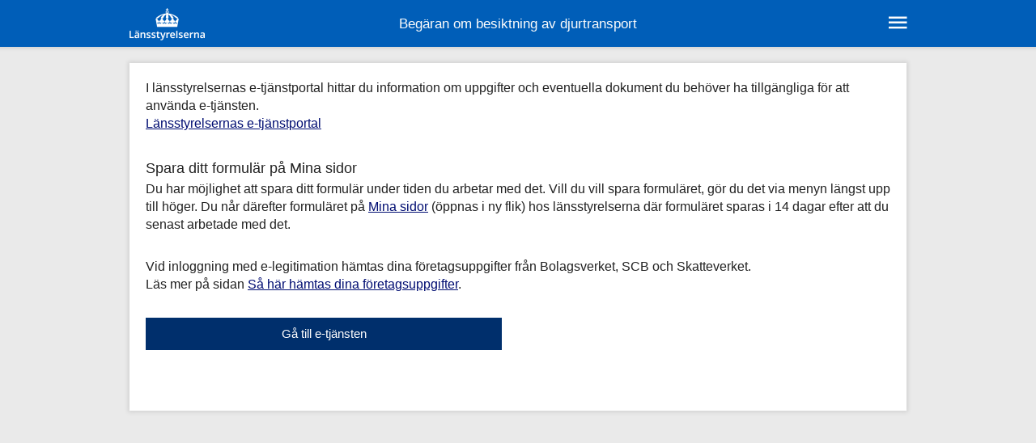

--- FILE ---
content_type: text/html;charset=UTF-8
request_url: https://www.e-tjanster.lansstyrelsen.se/formservice/formDownload?serviceName=lst_cfd_multiserv_formhotell_tr&scriptcomponent.cmtagname=trex-lst-djurtransport_besiktning_begaran-cfd&service_name=djurtransport_besiktning_begaran
body_size: 15344
content:
<!DOCTYPE html>
<html lang="sv" class="no-js">
<head>
    <meta charset="utf-8">
    <title>Information. Begäran om besiktning av djurtransport. Länsstyrelsen</title>
    <meta name="viewport" content="width=device-width">
    <link media="all" href="/static_resources/fonts/material-design-iconic-font/1.0.1/css/material-design-iconic-font.min.css" type="text/css" rel="stylesheet">
    <link media="all" href="/framework_resources/default_responsive/form_style.css?fw_version=2.33.1" type="text/css" rel="stylesheet"><link media="all" href="/framework_resources/default_responsive/info_style.css?fw_version=2.33.1" type="text/css" rel="stylesheet"><link media="all" href="/resource/trex-lst-djurtransport_besiktning_begaran-cfd/form_style_default_responsive.css?service_version=1.0.9" type="text/css" rel="stylesheet"><link media="all" href="/resource/trex-lst-djurtransport_besiktning_begaran-cfd/info_style_default_responsive.css?service_version=1.0.9" type="text/css" rel="stylesheet">
<link href="https://code.jquery.com/ui/1.13.2/themes/smoothness/jquery-ui.css" rel="stylesheet">
<script>
    history.pushState(null, null, location.href);
    window.onpopstate = function () {
       history.go(1);
    };
</script>
</head>
<body class="trex" >
    <form id="trex_form1" class="trex" accept-charset="UTF-8" action="/formservice/formUpload?sid=ED752E6861C93B2B78800088E553698D062FB86D7FE243D77BC2D9252EA231373C09EA72AC10508634259536E0A1CF1F4751EF3BC03BE53462C5BE1FACCC4AD4&amp;multipart=transparent" method="post" enctype="multipart/form-data">
        <div class="trex trex-form_container" id="trex_form1_container" >
            <input type="hidden" name="trex_cmtagname" value="trex-lst-djurtransport_besiktning_begaran-cfd" id="trex_cmtagname">
            <input type="hidden" name="trex_pageno" value="info" id="trex_pageno">
            <input type="hidden" name="trex_field_validate_url" value="/validate%3Fpublic_sid%3Db677a734-f4d6-4d9a-a4da-b2f3aaa3b706%26sid%3DED752E6861C93B2B78800088E553698D062FB86D7FE243D77BC2D9252EA231373C09EA72AC10508634259536E0A1CF1F4751EF3BC03BE53462C5BE1FACCC4AD4%26fs_sid%3D3543e174-1b93-415f-02b0-5ea91a4a62b6%26fs_service_name%3Dlst_cfd_multiserv_formhotell_tr" id="trex_field_validate_url">
<input type="hidden" name="trex_file_upload_url" value="/upload_file/%3Fcmtag%3Dtrex-lst-djurtransport_besiktning_begaran-cfd%26public_sid%3Db677a734-f4d6-4d9a-a4da-b2f3aaa3b706%26sid%3DED752E6861C93B2B78800088E553698D062FB86D7FE243D77BC2D9252EA231373C09EA72AC10508634259536E0A1CF1F4751EF3BC03BE53462C5BE1FACCC4AD4%26fs_sid%3De2e79811-1b93-40af-02b0-3b034da5fa71" id="trex_file_upload_url">
            <input type="hidden" name="trex_view_focus_field" value="" id="trex_view_focus_field">
            <div class="trex-form_banner_wrapper">
                <div class="trex trex-form_banner">
                    <div class="trex-customer_logo"></div>

                    <h1 class="trex">Begäran om besiktning av djurtransport</h1>    
                    <div class="trex-form_tab_control_container"><input type="checkbox" id="trex-form_tab_menu_state" class="trex-form_tab_menu_state"><label class="trex-form_tab_menu_state_label" for="trex-form_tab_menu_state"> </label><div class="trex-form_tab_menu_container"><div class="trex-form_tab_menu_top"></div><button id="trex_button_form_tab_info" type="submit" class="trex-form_tab_button_normal" onclick="javascript: this.form.submitButton=this;sit.trex.set_no_confirm_before_unload();" name="trex_button_form_tab_info">Information</button><button onclick="javascript: this.form.submitButton=this;sit.trex.set_no_confirm_before_unload();" class="trex-form_tab_button_normal" data-icon-before="&#xf033;&nbsp;" type="submit" id="trex_button_form_tab_help" name="trex_button_form_tab_help">Hjälp</button></div><label class="trex-form_tab_menu_background" for="trex-form_tab_menu_state"></label></div>
                </div>
            </div>
            
            <div class="trex-form_wrapper_outer clearfix">
                <div class="trex-form_wrapper_middle clearfix">
                    <div class="trex-form_wrapper_inner clearfix">
                        <div class="trex trex-form_page_content" id="trex-form_page_content">
<div id="noscript" class="trex-noscript-warning"><p class="trex-noscript-caption">JavaScript är inte aktiverat i din webbläsare!<br>För att e-tjänsten ska fungera korrekt behöver du aktivera JavaScript.</p><p class="trex-noscript-text">Information om hur du aktiverar JavaScript kan du få genom att söka i hjälpfunktionen i din webbläsare eller söka på webben.</p></div>
<script type="text/javascript">
    var element = document.getElementById("noscript");
    element.parentNode.removeChild(element);
</script>
<div class="trex-newrow_block_separator"></div><div class="trex-block_w_full trex-block_new_row" id="bl_dd8c65f7_cd9d_400b_9026_2e39f7ed087e"><div class="trex-block_mandatory"><div aria-hidden="true" id="bl_dd8c65f7_cd9d_400b_9026_2e39f7ed087e_mandatory" class="trex trex-block_mandatory"></div></div><div class="trex-block_w_full trex-block_new_row" id="bl_dd8c65f7_cd9d_400b_9026_2e39f7ed087e_container"><div class="trex trex-field trex-field_w_full"><div class="trex trex-field_text_value" id="db_bl_dd8c65f7_cd9d_400b_9026_2e39f7ed087e.df_field_1">I länsstyrelsernas e-tjänstportal hittar du information om uppgifter och eventuella dokument du behöver ha tillgängliga för att använda e-tjänsten.<br /><a href="https://www.lansstyrelsen.se/e-portal/sok-e-tjanster/begar-besiktning-av-djurtransport.html" title="Länsstyrelsernas e-tjänstportal" target="_blank">Länsstyrelsernas e-tjänstportal</a></div></div><div aria-atomic="true" aria-live="assertive" class="trex trex-dynamic_error_message_holder" id="bl_dd8c65f7_cd9d_400b_9026_2e39f7ed087e_error_holder"></div></div></div><div class="trex-newrow_block_separator"></div><div class="trex-block_w_full trex-block_new_row" id="bl_23eaa4aa_f0d8_41e3_bce5_730f90f5cd6e"><div class="trex-block_mandatory"><div aria-hidden="true" id="bl_23eaa4aa_f0d8_41e3_bce5_730f90f5cd6e_mandatory" class="trex trex-block_mandatory"></div></div><div class="trex trex-block_caption trex-block_capt_w_full"><p class="trex trex-block_caption">Spara ditt formulär på Mina sidor</p></div><div class="trex-block_w_full trex-block_new_row" id="bl_23eaa4aa_f0d8_41e3_bce5_730f90f5cd6e_container"><div class="trex trex-field trex-field_w_full"><div class="trex trex-field_text_value" id="db_bl_23eaa4aa_f0d8_41e3_bce5_730f90f5cd6e.df_field_2">Du har möjlighet att spara ditt formulär under tiden du arbetar med det. Vill du vill spara formuläret, gör du det via menyn längst upp till höger. Du når därefter formuläret på <a href="https://lansstyrelsen.ciceron.cloud/" title="Mina Sidor" target="_blank">Mina sidor</a> (öppnas i ny flik) hos länsstyrelserna där formuläret sparas i 14 dagar efter att du senast arbetade med det. </div></div><div aria-atomic="true" aria-live="assertive" class="trex trex-dynamic_error_message_holder" id="bl_23eaa4aa_f0d8_41e3_bce5_730f90f5cd6e_error_holder"></div></div></div><div class="trex-newrow_block_separator"></div><div class="trex-block_w_full trex-block_new_row" id="bl_b1c73139_305d_4cb4_a286_8088d839d146"><div class="trex-block_mandatory"><div aria-hidden="true" id="bl_b1c73139_305d_4cb4_a286_8088d839d146_mandatory" class="trex trex-block_mandatory"></div></div><div class="trex-block_w_full trex-block_new_row" id="bl_b1c73139_305d_4cb4_a286_8088d839d146_container"><div class="trex trex-field trex-field_w_full"><div class="trex trex-field_text_value" id="db_bl_b1c73139_305d_4cb4_a286_8088d839d146.df_field_3">Vid inloggning med e-legitimation hämtas dina företagsuppgifter från Bolagsverket, SCB och Skatteverket.<br />Läs mer på sidan <a href='https://bolagsverket.se/omoss/utvecklingavdigitalatjanster/densammansattabastjanstenforgrundlaggandeuppgifteromforetag/saharhamtasdinaforetagsuppgifter.2253.html' target='_blank', rel='noopener noreferrer'>Så här hämtas dina företagsuppgifter</a>.</div></div><div aria-atomic="true" aria-live="assertive" class="trex trex-dynamic_error_message_holder" id="bl_b1c73139_305d_4cb4_a286_8088d839d146_error_holder"></div></div></div><div class="trex-block_w_full trex-hidden" id="skip_authentication"><div class="trex-block_mandatory"><div aria-hidden="true" id="skip_authentication_mandatory" class="trex trex-block_mandatory"></div></div><div class="trex-block_w_full" id="skip_authentication_container"><div class="trex trex-field trex-field_w_full"><input onblur="sit.trex.remove_element_from_active_field(this);" checked="checked" name="db_skip_authentication.df_skip_authentication" aria-describedby="skip_authentication_error_holder" onkeydown="javascript: return sit.trex.catch_keydown_event(event, this);" value="no" class="trex trex-field_radio sr-only" onfocus="sit.trex.set_element_to_active_field(this); sit.trex.remove_dynamic_error_notification('skip_authentication_error_holder_container');" type="radio" id="db_skip_authentication.df_skip_authentication_no"><label class="trex trex-rb_label trex-rb_cb_label_w_full" for="db_skip_authentication.df_skip_authentication_no"><span class="rb_custom" aria-hidden="true"></span>Logga in med e-legitimation</label></div><div aria-atomic="true" aria-live="assertive" class="trex trex-dynamic_error_message_holder" id="skip_authentication_error_holder"></div></div></div><div class="trex-newrow_block_separator"></div><div class="trex-block_w_1o2 trex-block_new_row" id="trex_block_auto_id_1"><div class="trex-block_w_1o2 trex-block_new_row" id="trex_block_auto_id_1_container"><div class="trex-newrow_field_separator"></div><div class="trex trex-field trex-field_w_1o2  trex-block_new_row"><input name="db_trex_block_auto_id_1.df___view_submit_button__trex_button_leave_info_button" value="Gå till e-tjänsten" class="trex trex-submit_button" onclick="sit.trex.set_no_confirm_before_unload(); this.form.submitButton=this;" type="submit" id="db_trex_block_auto_id_1.df___view_submit_button__trex_button_leave_info_button"></div><div aria-atomic="true" aria-live="assertive" class="trex trex-dynamic_error_message_holder" id="trex_block_auto_id_1_error_holder"></div></div></div><script>sit = window.sit || {};
sit.lang = {
    code: "sv",
    name: "Svenska",
    texts: {"0764cc500fb63a1ffb30f0ccbfee6c53":{"info":{"category":"error","from":"Ogiltigt format. Bankgiro-nr ska bestå av 7-8 siffor.","source":["filename:src/trex/validate/fields/bankgiro_texts.py|line:10"]},"text":"Ogiltigt format. Bankgiro-nr ska bestå av 7-8 siffor."},"083e976693a75e995c9198bb85710135":{"info":{"category":"system","from":"Tjänstens session är giltig till och med {expire_date} klockan {expire_time}","source":["filename:src/js/form_scripts.js|line:148"]},"text":"Tjänstens session är giltig till och med {expire_date} klockan {expire_time}"},"0845e796b81b6581301178fcd87526a6":{"info":{"category":"system","from":"Steg&nbsp;{}.","source":["filename:src/trex/dom/components.py|line:381","filename:src/trex/dom/components.py|line:495"]},"text":"Steg&nbsp;{}."},"0b2a202962f5aafb835105b2a80c52d1":{"info":{"category":"error","from":"Max antal tecken har uppnåtts!","source":["filename:src/js/form_scripts.js|line:2950","filename:src/js/form_scripts.js|line:2982"]},"text":"Max antal tecken har uppnåtts!"},"0b6f3df14a303a236d9b5b1ef148331b":{"info":{"category":"error","from":"För många siffror. Postnummer ska bestå av 5 siffror.","source":["filename:src/trex/config/service.py|line:714"]},"text":"För många siffror. Postnummer ska bestå av 5 siffror."},"0bcdae2e2969cfc7259be751aba5002e":{"info":{"category":"error","from":"Ogiltigt datumformat","source":["filename:src/trex/config/service.py|line:717"]},"text":"Ogiltigt datumformat"},"103ae3e051764e3451f96b2f9219ce31":{"info":{"category":"error","from":"Ett HsaId måste börja med 'SE'","source":["filename:src/trex/validate/fields/hsa_identity_texts.py|line:11"]},"text":"Ett HsaId måste börja med 'SE'"},"1260a0d50ac3937fc1566dfe446a70ed":{"info":{"category":"error","from":"Ett löpnummer i ett HsaId får bara innehålla siffror och stora och små bokstäver","source":["filename:src/trex/validate/fields/hsa_identity_texts.py|line:14"]},"text":"Ett löpnummer i ett HsaId får bara innehålla siffror och stora och små bokstäver"},"12eeace1f42b00bac3021a6a9b2dabb8":{"info":{"category":"error","from":"Filen överskred maximalt tillåten storlek: {}.","source":["filename:src/trex/entry/file_upload.py|line:55"]},"text":"Filen överskred maximalt tillåten storlek: {}."},"14002a18482252c6971222cd2c49e5d1":{"info":{"category":"error","from":"Editera fält","source":["filename:src/trex/config/composers/field_instantiation.py|line:204"]},"text":"Editera fält"},"18386ce67c66ca3e7ac0dbafa13b6a72":{"info":{"category":"system","from":"Sessionen har gått ut","source":["filename:src/js/form_scripts.js|line:314"]},"text":"Sessionen har gått ut"},"19573a159c2893df73244ff9610efe93":{"info":{"category":"error","from":"Användarnamnet i e-postadressen får ej börja med en punkt.","source":["filename:src/js/input_validators.js|line:31"]},"text":"Användarnamnet i e-postadressen får ej börja med en punkt."},"1a95fb44d9eede07c023cc2dd3124d30":{"info":{"category":"system","from":"Bekräfta borttagning","source":["filename:src/js/form_scripts.js|line:1137"]},"text":"Bekräfta borttagning"},"1bea13077e3f3c59d3a1eaa8f5bce11d":{"info":{"category":"system","from":"Formuläret har blockerats","source":["filename:src/js/form_scripts.js|line:323"]},"text":"Formuläret har blockerats"},"1d212be0061c6b0a8b3de3402ac04995":{"info":{"category":"error","from":"E-postadressen måste innehålla minst ett tecken före @. Exempel på en e-postadress: namn@organisation.se","source":["filename:src/trex/validate/fields/email_texts.py|line:15"]},"text":"E-postadressen måste innehålla minst ett tecken före @. Exempel på en e-postadress: namn@organisation.se"},"1d9a8ab863064e5b54a8a7641160cf3f":{"info":{"category":"system","from":"Rad","source":["filename:src/trex/config/components/fields/table_field/table_field.py|line:585"]},"text":"Rad"},"1fe207ead2d9f84f6979f79a5d6703fb":{"info":{"category":"error","from":"Felaktigt antal siffror. Organisationsnummret ska bestå av 12 siffror och ev. bindestreck","source":["filename:src/js/input_validators.js|line:54","filename:src/trex/validate/fields/organisation_number_texts.py|line:14"]},"text":"Felaktigt antal siffror. Organisationsnummret ska bestå av 12 siffror och ev. bindestreck"},"2222726c1ca81f876e46e72e3c34f2e4":{"info":{"category":"system","from":"Välj fil...","source":["filename:src/trex/htmlgen/formgen_normal.py|line:3039"]},"text":"Välj fil..."},"25d14d9ca00d8f617bb190ba1d1ed4d7":{"info":{"category":"error","from":"Filernas sammanlagda storlek är mindre än dokumenttypens minimalt tillåtna storlek: {}.","source":["filename:src/trex/entry/file_upload.py|line:58"]},"text":"Filernas sammanlagda storlek är mindre än dokumenttypens minimalt tillåtna storlek: {}."},"269174bbf27a9fe7ac20879ed81badbe":{"info":{"category":"system","from":"Till betalning","source":["filename:src/trex/dom/components.py|line:2319","filename:src/trex/dom/components.py|line:2431"]},"text":"Till betalning"},"28cdf54bbadcb8cd2b2b6eedba851e37":{"info":{"category":"error","from":"Felaktigt antal siffror. Person-/organisationsnummret ska bestå av 12 siffror och ev. bindestreck","source":["filename:src/js/input_validators.js|line:61","filename:src/trex/validate/fields/organisation_number_texts.py|line:20"]},"text":"Felaktigt antal siffror. Person-/organisationsnummret ska bestå av 12 siffror och ev. bindestreck"},"295643403e7a207f67aa66bf9c0dec2a":{"info":{"category":"service","from":"Granska","source":["filename:src/trex/dom/components.py|line:407"]},"text":"Granska"},"2ac011df3f69bef5cc441fdfae7e1cd5":{"info":{"category":"system","from":"Tillåtet antal","source":["filename:src/trex/htmlgen/formgen_normal.py|line:2954"]},"text":"Tillåtet antal"},"2bb3df6519415de5e1655ea20c1009b8":{"info":{"category":"error","from":"Filen överskred dokumenttypens sammanlagda tillåtna storlek: {}.","source":["filename:src/trex/entry/file_upload.py|line:57"]},"text":"Filen överskred dokumenttypens sammanlagda tillåtna storlek: {}."},"2d71dd42eb0c3598128c5b73521e1f15":{"info":{"category":"error","from":"E-postadressen måste innehålla minst 2 tecken efter punkt. Exempel på en e-postadress: namn@organisation.se","source":["filename:src/trex/validate/fields/email_texts.py|line:18"]},"text":"E-postadressen måste innehålla minst 2 tecken efter punkt. Exempel på en e-postadress: namn@organisation.se"},"2e9a6b748e9264b7f3828fa1ed1f0aeb":{"info":{"category":"error","from":"Avbryt editering","source":["filename:src/trex/config/composers/field_instantiation.py|line:207","filename:src/trex/config/composers/field_instantiation.py|line:210"]},"text":"Avbryt editering"},"34445c5b4845eb4ac311a9c80753b5bb":{"info":{"category":"system","from":"sr:Minimera eller maximera","source":["filename:src/trex/dom/components.py|line:954"]},"text":"sr:Minimera eller maximera"},"35c237aa97f7238f909c836c5aa7d266":{"info":{"category":"system","from":"Tillåtna filändelser","source":["filename:src/trex/htmlgen/formgen_normal.py|line:2945"]},"text":"Tillåtna filändelser"},"396d136a887ff1f808f4ea130586574d":{"info":{"category":"error","from":"Felaktigt antal siffror. Personnumret ska bestå av 10 eller 12 siffror och ev. bindestreck","source":["filename:src/js/input_validators.js|line:46","filename:src/trex/validate/fields/personal_identity_number_texts.py|line:13"]},"text":"Felaktigt antal siffror. Personnumret ska bestå av 10 eller 12 siffror och ev. bindestreck"},"3a4379f80d754da06588291894dc8b1a":{"info":{"category":"error","from":"Filen som laddades upp överskred totalt maximal tillåten storlek: %s.","source":["filename:src/trex/config/composers/file_upload.py|line:36"]},"text":"Filen som laddades upp överskred totalt maximal tillåten storlek: %s."},"3abca93a2b9e20ea7d9c5a2cd2afeb5e":{"info":{"category":"system","from":"Tjänsten är sparad","source":["filename:src/js/form_scripts.js|line:143"]},"text":"Tjänsten är sparad"},"3ceedc77d42617c311b265b5627de17f":{"info":{"category":"error","from":"Konflikt, samma värde kan inte anges för tusentalsavskiljare och decimalavskiljare","source":["filename:src/trex/config/service.py|line:728"]},"text":"Konflikt, samma värde kan inte anges för tusentalsavskiljare och decimalavskiljare"},"40c4e66a60a6e7fc839f07cb68bd43a4":{"info":{"category":"error","from":"Otillåtet tecken. Organisationsnummer består av siffror och ev. bindestreck","source":["filename:src/js/input_validators.js|line:52","filename:src/trex/validate/fields/organisation_number_texts.py|line:12"]},"text":"Otillåtet tecken. Organisationsnummer består av siffror och ev. bindestreck"},"40f0a35cc64c599500ac45dc12bf95e7":{"info":{"category":"error","from":"Ogiltigt datumformat. Anges i formatet YYYY-MM-DD eller YYYYMMDD","source":["filename:src/js/input_validators.js|line:20"]},"text":"Ogiltigt datumformat. Anges i formatet YYYY-MM-DD eller YYYYMMDD"},"4136d9055396b0bcbcb628221635c9c7":{"info":{"category":"error","from":"Kartdata saknas","source":["filename:src/trex/dom/components.py|line:1132","filename:src/trex/form_logic/form_page_logic.py|line:528"]},"text":"Kartdata saknas"},"43ab19f2878e8e465051d44d66aa4bb7":{"info":{"category":"error","from":"Felaktigt antal siffror. Person-/organisationsnummret för enskild firma ska bestå av 12 siffror och ev. bindestreck","source":["filename:src/js/input_validators.js|line:62","filename:src/trex/validate/fields/organisation_number_texts.py|line:21"]},"text":"Felaktigt antal siffror. Person-/organisationsnummret för enskild firma ska bestå av 12 siffror och ev. bindestreck"},"441bfb49dde0500e341333e075a8d1f1":{"info":{"category":"system","from":"Uppladdad filstorlek misstämmer. Filen blev tyvärr korrupt vid uppladdning.","source":["filename:src/trex/entry/file_upload.py|line:63"]},"text":"Uppladdad filstorlek misstämmer. Filen blev tyvärr korrupt vid uppladdning."},"45349c9d4040c7d72760c7661531acce":{"info":{"category":"error","from":"Domännamnsdelen i e-postadressen får ej börja med tecknet bindestreck.","source":["filename:src/js/input_validators.js|line:38"]},"text":"Domännamnsdelen i e-postadressen får ej börja med tecknet bindestreck."},"47347d8c43e4217bc8c2d44e17f1d483":{"info":{"category":"error","from":"Domännamnsdelen i e-postadressen får ej sluta med tecknet bindestreck.","source":["filename:src/js/input_validators.js|line:39"]},"text":"Domännamnsdelen i e-postadressen får ej sluta med tecknet bindestreck."},"476c315f8da0e2d03805294bec0471ef":{"info":{"category":"error","from":"Ogiltigt personnummer","source":["filename:src/trex/config/service.py|line:719"]},"text":"Ogiltigt personnummer"},"487eaf1c23a0cc013fc7742daece1c52":{"info":{"category":"error","from":"Lägg till fält","source":["filename:src/trex/config/composers/field_instantiation.py|line:198","filename:src/trex/config/composers/field_instantiation.py|line:201"]},"text":"Lägg till fält"},"4af8c9661e1accb79c131855f3247684":{"info":{"category":"error","from":"Minst %s poster måste läggas till","source":["filename:src/trex/config/composers/field_instantiation.py|line:22"]},"text":"Minst %s poster måste läggas till"},"4cf95300e9654a987a6c97cfddd757d5":{"info":{"category":"error","from":"E-postadressen måste innehålla minst 1 tecken mellan @ och punkt. Exempel på en e-postadress: namn@organisation.se","source":["filename:src/trex/validate/fields/email_texts.py|line:17"]},"text":"E-postadressen måste innehålla minst 1 tecken mellan @ och punkt. Exempel på en e-postadress: namn@organisation.se"},"4db60e3273b07886196044a9b5a63322":{"info":{"category":"system","from":"Kolumn","source":["filename:src/trex/config/components/fields/table_field/table_field.py|line:591"]},"text":"Kolumn"},"534ec2beaf5f024f28529a2f8da2c51b":{"info":{"category":"error","from":"E-postadressen måste innehålla en punkt efter @.","source":["filename:src/js/input_validators.js|line:28"]},"text":"E-postadressen måste innehålla en punkt efter @."},"539b7313774c2268a2206f92208de5f4":{"info":{"category":"error","from":"E-postadressen måste innehålla minst ett tecken före @.","source":["filename:src/js/input_validators.js|line:27"]},"text":"E-postadressen måste innehålla minst ett tecken före @."},"5480d32ea91666cce9ea0096848a70bb":{"info":{"category":"error","from":"Användarnamnet i e-postadressen får bara bestå av bokstäverna a till och med z, sifforna 0 till och med 9, samt tecknen bindestreck, understreck och punkt. Exempel på en e-postadress: namn@organisation.se","source":["filename:src/trex/validate/fields/email_texts.py|line:23"]},"text":"Användarnamnet i e-postadressen får bara bestå av bokstäverna a till och med z, sifforna 0 till och med 9, samt tecknen bindestreck, understreck och punkt. Exempel på en e-postadress: namn@organisation.se"},"55893c9869a6c47db053d07286f089a8":{"info":{"category":"system","from":"Ett nätverksfel har inträffat","source":["filename:src/js/form_scripts.js|line:590"]},"text":"Ett nätverksfel har inträffat"},"5594d663bd51188f349e82a4994f9b41":{"info":{"category":"error","from":"Ogiltigt reservnummer.  Reservnummer består av korrekt födelsedatum samt minst en bokstav i de fyra sista siffrorna","source":["filename:src/js/input_validators.js|line:44","filename:src/trex/validate/fields/personal_identity_number_texts.py|line:11"]},"text":"Ogiltigt reservnummer.  Reservnummer består av korrekt födelsedatum samt minst en bokstav i de fyra sista siffrorna"},"55c8a04559a63b3972e1a320d6d7c655":{"info":{"category":"error","from":"Domännamnet i e-postadressen får bara bestå av bokstäverna a till och med z, sifforna 0 till och med 9, samt tecknet bindestreck. Exempel på en e-postadress: namn@organisation.se","source":["filename:src/trex/validate/fields/email_texts.py|line:30"]},"text":"Domännamnet i e-postadressen får bara bestå av bokstäverna a till och med z, sifforna 0 till och med 9, samt tecknet bindestreck. Exempel på en e-postadress: namn@organisation.se"},"55e665de5f3efaaa99b370bbd924d0d5":{"info":{"category":"error","from":"Användarnamnet i e-postadressen får ej börja med en punkt. Exempel på en e-postadress: namn@organisation.se","source":["filename:src/trex/validate/fields/email_texts.py|line:20"]},"text":"Användarnamnet i e-postadressen får ej börja med en punkt. Exempel på en e-postadress: namn@organisation.se"},"56d49b1635f46d2ff8f769d045680a20":{"info":{"category":"error","from":"Detta fält måste fyllas i","source":["filename:src/js/tablefield.js|line:290"]},"text":"Detta fält måste fyllas i"},"58c871e7355a248a9bdf5b74f3c6ef47":{"info":{"category":"system","from":"Filen är för stor för webbläsaren att skicka.","source":["filename:src/js/form_scripts.js|line:562"]},"text":"Filen är för stor för webbläsaren att skicka."},"59d71959c1228ee62562fa8ad4f66451":{"info":{"category":"error","from":"Domännamnsdelen i e-postadressen får ej börja med tecknet bindestreck. Exempel på en e-postadress: namn@organisation.se","source":["filename:src/trex/validate/fields/email_texts.py|line:28"]},"text":"Domännamnsdelen i e-postadressen får ej börja med tecknet bindestreck. Exempel på en e-postadress: namn@organisation.se"},"5cf66c4c05b2afed247c7cac25829c9c":{"info":{"category":"error","from":"Ogiltigt datumvärde","source":["filename:src/trex/config/service.py|line:718"]},"text":"Ogiltigt datumvärde"},"5f55026e269265ea82207bfe5f6401ec":{"info":{"category":"error","from":"Ogiltigt värde","source":["filename:src/trex/config/service.py|line:722","filename:src/trex/config/service.py|line:723","filename:src/trex/config/service.py|line:725","filename:src/trex/config/service.py|line:726"]},"text":"Ogiltigt värde"},"5fbe0c33e9512ef2b6d9e18ac17e198f":{"info":{"category":"error","from":"E-postadressen har ett ogiltigt format.","source":["filename:src/js/input_validators.js|line:25"]},"text":"E-postadressen har ett ogiltigt format."},"5ff08ba782bacfed0b803f7a0508e377":{"info":{"category":"error","from":"Användarnamnet i e-postadressen får ej ha flera punkter i följd.","source":["filename:src/js/input_validators.js|line:33"]},"text":"Användarnamnet i e-postadressen får ej ha flera punkter i följd."},"61307f41558440c159f6550f33cec5ec":{"info":{"category":"system","from":"maximalt:&nbsp;{}","source":["filename:src/trex/htmlgen/formgen_normal.py|line:3020"]},"text":"maximalt:&nbsp;{}"},"6132c63ed77014f413a638a1da28bce9":{"info":{"category":"error","from":"Ogiltigt tecken, årtal anges med 4 siffror.","source":["filename:src/trex/validate/fields/date_texts.py|line:16"]},"text":"Ogiltigt tecken, årtal anges med 4 siffror."},"613dea10ac4c91d6861e40cd1b9bed1f":{"info":{"category":"system","from":"Skyddad folkbokföringsuppgift","source":["filename:src/trex/htmlgen/formgen_normal.py|line:1356","filename:src/trex/htmlgen/formgen_normal.py|line:1357"]},"text":"Skyddad folkbokföringsuppgift"},"61ba4a64a2e9441f04b4d82b400f5853":{"info":{"category":"system","from":"Typ av dokument","source":["filename:src/trex/htmlgen/formgen_normal.py|line:2936"]},"text":"Typ av dokument"},"6210c25aa3a6efcd47739b01f4346802":{"info":{"category":"error","from":"Ogiltigt format","source":["filename:src/trex/config/service.py|line:729"]},"text":"Ogiltigt format"},"6289ab4cadaf3eec105de5be7e458278":{"info":{"category":"error","from":"Användarnamnet i e-postadressen får ej sluta med en punkt.","source":["filename:src/js/input_validators.js|line:32"]},"text":"Användarnamnet i e-postadressen får ej sluta med en punkt."},"6314bb40cd45bc376b944bcecc864731":{"info":{"category":"error","from":"E-postadressen har ett ogiltigt format. Exempel på en e-postadress: namn@organisation.se","source":["filename:src/trex/validate/fields/email_texts.py|line:13"]},"text":"E-postadressen har ett ogiltigt format. Exempel på en e-postadress: namn@organisation.se"},"666389ddddc601a40d464a2396a15382":{"info":{"category":"error","from":"Filen innehåller virus, laddas inte upp","source":["filename:src/trex/config/composers/file_upload.py|line:40","filename:src/trex/entry/file_upload.py|line:54"]},"text":"Filen innehåller virus, laddas inte upp"},"66e717878d1b9a37eca4384978adadfa":{"info":{"category":"error","from":"Årtalet är före tidigast tillåtet år (%s).","source":["filename:src/trex/validate/fields/date_texts.py|line:18"]},"text":"Årtalet är före tidigast tillåtet år (%s)."},"672b372d960faebf1f51bec2d7444da1":{"info":{"category":"system","from":"Fortsätt utan e-legitimation","source":["filename:src/trex/config/view_logic/page.py|line:2047"]},"text":"Fortsätt utan e-legitimation"},"6902fe454394824e2c609b4430d8f257":{"info":{"category":"system","from":"Skapa PDF","source":["filename:src/trex/config/formtabs/util.py|line:74","filename:src/trex/dom/components.py|line:2317","filename:src/trex/dom/components.py|line:2429"]},"text":"Skapa PDF"},"693281d9c17d012322257eac232bb05e":{"info":{"category":"error","from":"Sista tillåtna datum är %s","source":["filename:src/trex/validate/fields/date_texts.py|line:14"]},"text":"Sista tillåtna datum är %s"},"69cf68e600bb13419c53d9f3dd18b626":{"info":{"category":"error","from":"Ogiltigt organisationsnummer.","source":["filename:src/js/input_validators.js|line:51","filename:src/trex/validate/fields/organisation_number_texts.py|line:11"]},"text":"Ogiltigt organisationsnummer."},"6d0cee2596306808fef2d652b758263a":{"info":{"category":"error","from":"Felaktigt bindestreck. Korrekt användning är ett bindestreck före de 4 sista siffrorna.","source":["filename:src/js/input_validators.js|line:48","filename:src/js/input_validators.js|line:55","filename:src/js/input_validators.js|line:63","filename:src/trex/validate/fields/organisation_number_texts.py|line:15","filename:src/trex/validate/fields/organisation_number_texts.py|line:22","filename:src/trex/validate/fields/personal_identity_number_texts.py|line:15"]},"text":"Felaktigt bindestreck. Korrekt användning är ett bindestreck före de 4 sista siffrorna."},"6d26ad0b3a94089310a03baa127ca192":{"info":{"category":"error","from":"Ogiltig filändelse, tillåtna filändelser är %s.","source":["filename:src/trex/config/composers/file_upload.py|line:38"]},"text":"Ogiltig filändelse, tillåtna filändelser är %s."},"6fc4e08224a2c4e7198539f7db405fd9":{"info":{"category":"system","from":"Denna fil är ännu inte uppladdad.","source":["filename:src/js/form_scripts.js|line:1190"]},"text":"Denna fil är ännu inte uppladdad."},"71d2ef30ed1d9ceee6b22cab613f19bb":{"info":{"category":"error","from":"E-postadressen måste innehålla minst 2 tecken efter punkt.","source":["filename:src/js/input_validators.js|line:30"]},"text":"E-postadressen måste innehålla minst 2 tecken efter punkt."},"74e011370627189ab2df9cc4eff5d598":{"info":{"category":"system","from":"Starta tjänsten","source":["filename:src/trex/dom/components.py|line:2589"]},"text":"Starta tjänsten"},"74e9dd9605119b40b87d31709486c269":{"info":{"category":"system","from":"Denna session kommer att avslutas klockan {expire_time} på grund av inaktivitet. Vill du fortsätta arbeta med formuläret?","source":["filename:src/js/form_scripts.js|line:244"]},"text":"Denna session kommer att avslutas klockan {expire_time} på grund av inaktivitet. Vill du fortsätta arbeta med formuläret?"},"76086f3702248de228f6efb9df19717c":{"info":{"category":"error","from":"Användarnamnet i e-postadressen får ej ha flera punkter i följd. Exempel på en e-postadress: namn@organisation.se","source":["filename:src/trex/validate/fields/email_texts.py|line:22"]},"text":"Användarnamnet i e-postadressen får ej ha flera punkter i följd. Exempel på en e-postadress: namn@organisation.se"},"7612f1d7ef75369622565a4e6909a275":{"info":{"category":"error","from":"Filen saknar filändelse.","source":["filename:src/trex/entry/file_upload.py|line:62"]},"text":"Filen saknar filändelse."},"776102af2841016e4ff8ca40029f8b65":{"info":{"category":"system","from":"Anslutningen till internet är avstängd! För att undvika fel har formuläret blockerats. När anslutningen till internet återställs kommer formuläret att bli åtkomligt igen.","source":["filename:src/js/form_scripts.js|line:321"]},"text":"Anslutningen till internet är avstängd! För att undvika fel har formuläret blockerats. När anslutningen till internet återställs kommer formuläret att bli åtkomligt igen."},"78b6a8f8141d13e449c7251d52bf334c":{"info":{"category":"error","from":"Felaktigt datum, formaten är %(all_but_last)s och %(last)s","source":["filename:src/trex/validate/fields/date_texts.py|line:12"]},"text":"Felaktigt datum, formaten är %(all_but_last)s och %(last)s"},"79c5cb3a35ecc1bba0f9076381125421":{"info":{"category":"system","from":"Avbryt betalning","source":["filename:src/trex/dom/components.py|line:2297","filename:src/trex/dom/components.py|line:2554"]},"text":"Avbryt betalning"},"7bec777dc0e45e9fe1c4a936e21f4ae1":{"info":{"category":"system","from":"Rättningsanvisningar","source":["filename:src/trex/dom/components.py|line:1161"]},"text":"Rättningsanvisningar"},"7c80af30ccd13fdc025e3445ac0d8c9e":{"info":{"category":"error","from":"E-postadressen måste innehålla @.","source":["filename:src/js/input_validators.js|line:26"]},"text":"E-postadressen måste innehålla @."},"7d3be257a15a1a1464fd6a23b62d53c8":{"info":{"category":"system","from":"Sessionstiden har gått ut!","source":["filename:src/trex/entry/file_upload.py|line:1"]},"text":"Sessionstiden har gått ut!"},"7f6449b794e99189967e5f13cdd5e276":{"info":{"category":"system","from":"Begärd uppgift kunde ej utföras. Kontrollera tillåtna filändelser och filstorlek.","source":["filename:src/js/form_scripts.js|line:719"]},"text":"Begärd uppgift kunde ej utföras. Kontrollera tillåtna filändelser och filstorlek."},"8033fd81394e4b0a29b218bbb1e2fa7a":{"info":{"category":"system","from":"sr:Meny","source":["filename:src/trex/dom/components.py|line:643"]},"text":"sr:Meny"},"8087092e03e0a5046a35ee42a4c6115c":{"info":{"category":"error","from":"E-postadressen innehåller ogiltiga tecken. Exempel på en e-postadress: namn@organisation.se","source":["filename:src/trex/validate/fields/email_texts.py|line:12"]},"text":"E-postadressen innehåller ogiltiga tecken. Exempel på en e-postadress: namn@organisation.se"},"8221e418e407f7378d01a069ddf6d43d":{"info":{"category":"error","from":"Användarnamnet i e-postadressen får bara bestå av bokstäverna a till och med z, sifforna 0 till och med 9, samt tecknen bindestreck, understreck och punkt.","source":["filename:src/js/input_validators.js|line:34"]},"text":"Användarnamnet i e-postadressen får bara bestå av bokstäverna a till och med z, sifforna 0 till och med 9, samt tecknen bindestreck, understreck och punkt."},"82263231a3482c73200352bbce0c857b":{"info":{"category":"error","from":"Domännamnet i e-postadressen får ej sluta med punkt.","source":["filename:src/js/input_validators.js|line:36"]},"text":"Domännamnet i e-postadressen får ej sluta med punkt."},"82fbfd42d9f7304e431b0798a04e61a1":{"info":{"category":"system","from":"Summa","source":["filename:src/trex/config/components/fields/table_field/table_field_cells.py|line:491"]},"text":"Summa"},"83878e2e5d9e4da1aa260aa8d0f66edb":{"info":{"category":"system","from":"Notifiering","source":["filename:src/js/form_scripts.js|line:50"]},"text":"Notifiering"},"838d61b48925a01643f059f730647f1e":{"info":{"category":"error","from":"Domännamnet i e-postadressen får ej börja med punkt.","source":["filename:src/js/input_validators.js|line:35"]},"text":"Domännamnet i e-postadressen får ej börja med punkt."},"8809357a459e168d1ddfc877b48d78f1":{"info":{"category":"error","from":"Ogiltigt tidformat","source":["filename:src/trex/config/service.py|line:716"]},"text":"Ogiltigt tidformat"},"8a41acf73fdc831cdbb320213d2e99d4":{"info":{"category":"error","from":"Årtal anges med 4 siffror.","source":["filename:src/trex/validate/fields/date_texts.py|line:17"]},"text":"Årtal anges med 4 siffror."},"8b42b059d1b16f543a3f597b09f27e66":{"info":{"category":"error","from":"Filen var mindre än minimalt tillåten storlek: {}.","source":["filename:src/trex/entry/file_upload.py|line:56"]},"text":"Filen var mindre än minimalt tillåten storlek: {}."},"8fe387cfe997ac95ce63519921220a19":{"info":{"category":"error","from":"Användarnamnet i e-postadressen får ej sluta med en punkt. Exempel på en e-postadress: namn@organisation.se","source":["filename:src/trex/validate/fields/email_texts.py|line:21"]},"text":"Användarnamnet i e-postadressen får ej sluta med en punkt. Exempel på en e-postadress: namn@organisation.se"},"9142b5a71347a1355a47e393fd621d3e":{"info":{"category":"system","from":" tecken kvar","source":["filename:src/trex/htmlgen/formgen_normal.py|line:1946"]},"text":" tecken kvar"},"914d413e55d34c7470e8b51f0dcb1ff8":{"info":{"category":"error","from":"Domännamnet i e-postadressen får ej börja med punkt. Exempel på en e-postadress: namn@organisation.se","source":["filename:src/trex/validate/fields/email_texts.py|line:25"]},"text":"Domännamnet i e-postadressen får ej börja med punkt. Exempel på en e-postadress: namn@organisation.se"},"92907ef8472ddb73a84cab396a98c320":{"info":{"category":"error","from":"Felaktigt format","source":["filename:src/js/input_validators.js|line:17","filename:src/trex/config/service.py|line:724"]},"text":"Felaktigt format"},"945a83e1c94749a7c83fc91bfe9b4780":{"info":{"category":"system","from":"Ladda upp valda filer","source":["filename:src/trex/htmlgen/formgen_normal.py|line:2897"]},"text":"Ladda upp valda filer"},"95432b08238f2ae13e83102e420209c2":{"info":{"category":"error","from":"Antal filer är mindre än dokumenttypens minimalt tillåtna antal: {}st.","source":["filename:src/trex/entry/file_upload.py|line:60"]},"text":"Antal filer är mindre än dokumenttypens minimalt tillåtna antal: {}st."},"9778a9ed2cc79819df6bffe8ba6eafa1":{"info":{"category":"error","from":"Ogiltigt organisationsnummer","source":["filename:src/trex/config/service.py|line:720"]},"text":"Ogiltigt organisationsnummer"},"9882f2e9c93ccc4d7f811972948949f2":{"info":{"category":"error","from":"Domännamnet i e-postadressen får bara bestå av bokstäverna a till och med z, sifforna 0 till och med 9, samt tecknet bindestreck.","source":["filename:src/js/input_validators.js|line:40"]},"text":"Domännamnet i e-postadressen får bara bestå av bokstäverna a till och med z, sifforna 0 till och med 9, samt tecknet bindestreck."},"9883eec935d695b96f103fe40b35fd1c":{"info":{"category":"error","from":"Ett HsaId måste innehålla ett giltigt organisationsnummer","source":["filename:src/trex/validate/fields/hsa_identity_texts.py|line:12"]},"text":"Ett HsaId måste innehålla ett giltigt organisationsnummer"},"98a14d435c86e9590af17deb1625901e":{"info":{"category":"system","from":"Avsluta tjänsten","source":["filename:src/js/form_scripts.js|line:258"]},"text":"Avsluta tjänsten"},"9bd66ae9c2b9a7934d2deec2f039af51":{"info":{"category":"system","from":"Sekretessmarkerad uppgift","source":["filename:src/trex/htmlgen/formgen_normal.py|line:1353","filename:src/trex/htmlgen/formgen_normal.py|line:1354"]},"text":"Sekretessmarkerad uppgift"},"9dd61e353e05dfab1bf2927fd865b595":{"info":{"category":"system","from":"Steg {page_number} av {pages_total}, ","source":["filename:src/trex/dom/components.py|line:1184"]},"text":"Steg {page_number} av {pages_total}, "},"9e9549f5c7527d1f34b61f9677b10aed":{"info":{"category":"system","from":"Tyvärr misslyckades försöket att förlänga sessionen på grund av ett tillfälligt fel.","source":["filename:src/js/form_scripts.js|line:271"]},"text":"Tyvärr misslyckades försöket att förlänga sessionen på grund av ett tillfälligt fel."},"9ea2ae375c49cc8c3295a394473954e9":{"info":{"category":"error","from":"Minsta tillåtna storlek på en fil är %s.","source":["filename:src/trex/config/composers/file_upload.py|line:39"]},"text":"Minsta tillåtna storlek på en fil är %s."},"9f8d8779545d02e8b9b79d24913a7735":{"info":{"category":"system","from":"Tiden är på väg att gå ut","source":["filename:src/js/form_scripts.js|line:258"]},"text":"Tiden är på väg att gå ut"},"a0db1d08d8e6662cde081c54dafe33fa":{"info":{"category":"error","from":"För få siffror. Postnummer ska bestå av 5 siffror.","source":["filename:src/trex/config/service.py|line:713"]},"text":"För få siffror. Postnummer ska bestå av 5 siffror."},"a713247ea617dbeeea6f5633127d1a58":{"info":{"category":"error","from":"Antal filer överskrider dokumenttypens maximalt tillåtna antal: {}st.","source":["filename:src/trex/entry/file_upload.py|line:59"]},"text":"Antal filer överskrider dokumenttypens maximalt tillåtna antal: {}st."},"a72a297e931c5767959de5b2582e6a53":{"info":{"category":"error","from":"E-postadressen måste innehålla minst 1 tecken mellan @ och punkt.","source":["filename:src/js/input_validators.js|line:29"]},"text":"E-postadressen måste innehålla minst 1 tecken mellan @ och punkt."},"a82be0f551b8708bc08eb33cd9ded0cf":{"info":{"category":"system","from":"Information","source":["filename:src/trex/config/formtabs/util.py|line:73"]},"text":"Information"},"a8be0f2b294563392b14c96f39be2115":{"info":{"category":"error","from":"Otillåtet tecken. Person-/organisationsnummer består av siffror och ev. bindestreck","source":["filename:src/js/input_validators.js|line:59","filename:src/trex/validate/fields/organisation_number_texts.py|line:18"]},"text":"Otillåtet tecken. Person-/organisationsnummer består av siffror och ev. bindestreck"},"a9919fdf93b985bde39e49c67f2990a3":{"info":{"category":"system","from":"Anvisningar","source":["filename:src/trex/dom/components.py|line:875","filename:src/trex/dom/components.py|line:942"]},"text":"Anvisningar"},"ab32fa5fc34d389cc7ff6268fb5f8aff":{"info":{"category":"system","from":"Din session har gått ut! Du kommer att omdirigeras.","source":["filename:src/js/form_scripts.js|line:309"]},"text":"Din session har gått ut! Du kommer att omdirigeras."},"abba5bc584097510b5bb428c837f8f10":{"info":{"category":"system","from":"JavaScript är inte aktiverat i din webbläsare!","source":["filename:src/trex/template_parser.py|line:58"]},"text":"JavaScript är inte aktiverat i din webbläsare!"},"ade53347f2bc3d541b5e397a31d1d7e8":{"info":{"category":"system","from":"Om du forts&#228;tter och l&#228;mnar aktuell sida, kommer du att f&#246;rlora data som du har fyllt i formul&#228;ret.","source":["filename:src/js/form_scripts.js|line:1207","filename:src/js/form_scripts.js|line:3421"]},"text":"Om du forts&#228;tter och l&#228;mnar aktuell sida, kommer du att f&#246;rlora data som du har fyllt i formul&#228;ret."},"b2018f5c1bc953be2a62a0cb3e018bdb":{"info":{"category":"error","from":"Felaktigt datum, formatet är %s","source":["filename:src/trex/validate/fields/date_texts.py|line:11"]},"text":"Felaktigt datum, formatet är %s"},"b8628398f7246a51de498212e8c3570d":{"info":{"category":"system","from":"Spara","source":["filename:src/trex/config/formtabs/util.py|line:75"]},"text":"Spara"},"b89bd39de9d8283557fd3db74c755bb2":{"info":{"category":"system","from":"Bakåt","source":["filename:src/trex/dom/components.py|line:2303","filename:src/trex/dom/components.py|line:2525"]},"text":"Bakåt"},"b9a65a0e1386c3df3945bd4ce80d7b44":{"info":{"category":"error","from":"Domännamnet i e-postadressen får ej ha flera punkter i följd.","source":["filename:src/js/input_validators.js|line:37"]},"text":"Domännamnet i e-postadressen får ej ha flera punkter i följd."},"bec373a83f0e5f89e19a2bfa0215ef44":{"info":{"category":"system","from":"Betala via faktura","source":["filename:src/trex/dom/components.py|line:2322","filename:src/trex/dom/components.py|line:2434"]},"text":"Betala via faktura"},"c10273277d949f699debf18981c73d6d":{"info":{"category":"error","from":"Otillåtet tecken. Personnummer består av siffror och ev. bindestreck","source":["filename:src/js/input_validators.js|line:45","filename:src/trex/validate/fields/personal_identity_number_texts.py|line:12"]},"text":"Otillåtet tecken. Personnummer består av siffror och ev. bindestreck"},"c2783eeb519faec199dbf71aeedd2236":{"info":{"category":"system","from":"Förläng tiden och återgå till tjänsten","source":["filename:src/js/form_scripts.js|line:258"]},"text":"Förläng tiden och återgå till tjänsten"},"c4481c01dababd33b4163b83c748b1a8":{"info":{"category":"system","from":"Välj datum","source":["filename:src/trex/config/composers/date_composer.py|line:39"]},"text":"Välj datum"},"c484885961e14e7875f8745a222f99da":{"info":{"category":"system","from":"Gå till e-tjänsten","source":["filename:src/trex/config/view_logic/page.py|line:2049"]},"text":"Gå till e-tjänsten"},"c55f921acbdbfa4ca1ff77adf0ce5b4e":{"info":{"category":"system","from":"Information om hur du aktiverar JavaScript kan du få genom att söka i hjälpfunktionen i din webbläsare eller söka på webben.","source":["filename:src/trex/template_parser.py|line:61"]},"text":"Information om hur du aktiverar JavaScript kan du få genom att söka i hjälpfunktionen i din webbläsare eller söka på webben."},"c780bb3f98b14c760bcba29ab05a57ba":{"info":{"category":"system","from":"Logga in med e-legitimation","source":["filename:src/trex/config/view_logic/page.py|line:2048"]},"text":"Logga in med e-legitimation"},"c8a65d8f53c8b0c5490592669d2c03e9":{"info":{"category":"system","from":"Tillbaka till formuläret","source":["filename:src/trex/config/formtabs/util.py|line:72"]},"text":"Tillbaka till formuläret"},"c8b2785a262c709482e178aca9b537b6":{"info":{"category":"system","from":"Bekräfta","source":["filename:src/js/form_scripts.js|line:77"]},"text":"Bekräfta"},"c8eca2b9c112953d818b58389a1cf5b5":{"info":{"category":"system","from":"Skicka","source":["filename:src/trex/dom/components.py|line:2329","filename:src/trex/dom/components.py|line:2441"]},"text":"Skicka"},"caf75c7670a2d53a6b76e79cfbba816f":{"info":{"category":"error","from":"Domännamnet i e-postadressen får ej ha flera punkter i följd. Exempel på en e-postadress: namn@organisation.se","source":["filename:src/trex/validate/fields/email_texts.py|line:27"]},"text":"Domännamnet i e-postadressen får ej ha flera punkter i följd. Exempel på en e-postadress: namn@organisation.se"},"cfef5d42e299469630fdf1a2c3737f23":{"info":{"category":"error","from":"Årtalet är efter senast tillåtet år (%s).","source":["filename:src/trex/validate/fields/date_texts.py|line:19"]},"text":"Årtalet är efter senast tillåtet år (%s)."},"d080fc9f7f4c7e0871909ea52bf2d9ee":{"info":{"category":"error","from":"Domännamnet i e-postadressen får ej sluta med punkt. Exempel på en e-postadress: namn@organisation.se","source":["filename:src/trex/validate/fields/email_texts.py|line:26"]},"text":"Domännamnet i e-postadressen får ej sluta med punkt. Exempel på en e-postadress: namn@organisation.se"},"d1d20e005f6ea3ae71460a61255225f7":{"info":{"category":"error","from":"Felaktigt tecken","source":["filename:src/js/input_validators.js|line:13","filename:src/trex/config/service.py|line:721"]},"text":"Felaktigt tecken"},"d3565c9e7e242e33018814cc38b1ec55":{"info":{"category":"error","from":"Ogiltigt person-/organisationsnummer.","source":["filename:src/js/input_validators.js|line:58","filename:src/trex/validate/fields/organisation_number_texts.py|line:17"]},"text":"Ogiltigt person-/organisationsnummer."},"d7c432a6f596294ed7b724af466310b1":{"info":{"category":"error","from":"Detta fält måste fyllas i.","source":["filename:src/trex/config/service.py|line:710"]},"text":"Detta fält måste fyllas i."},"d9999acb59b6bec970e131fba7f53cc0":{"info":{"category":"system","from":"minst:&nbsp;{}","source":["filename:src/trex/htmlgen/formgen_normal.py|line:3015"]},"text":"minst:&nbsp;{}"},"da881df55f47985e2526b8beb85362a9":{"info":{"category":"system","from":"VARNING! Filen \"{}\" avvisades eftersom den innehåller virus! Virus signatur: {}","source":["filename:src/trex/entry/file_upload.py|line:501"]},"text":"VARNING! Filen \"{}\" avvisades eftersom den innehåller virus! Virus signatur: {}"},"db3ce8c4db25bc46249c79a839794e4f":{"info":{"category":"error","from":"Felaktigt antal siffror. Personnumret ska bestå av 12 siffror och ev. bindestreck","source":["filename:src/js/input_validators.js|line:47","filename:src/trex/validate/fields/personal_identity_number_texts.py|line:14"]},"text":"Felaktigt antal siffror. Personnumret ska bestå av 12 siffror och ev. bindestreck"},"e08fde2438a34cba57ee864f5fb22df2":{"info":{"category":"system","from":"Svenska, välj språk","source":["filename:src/trex/dom/components.py|line:1427"]},"text":"Svenska, välj språk"},"e0aa021e21dddbd6d8cecec71e9cf564":{"info":{"category":"system","from":"OK","source":["filename:src/js/form_scripts.js|line:55","filename:src/js/form_scripts.js|line:82","filename:src/js/form_scripts.js|line:314","filename:src/js/form_scripts.js|line:323"]},"text":"OK"},"e0db7f413eabbadeff33270715eed4ae":{"info":{"category":"error","from":"E-postadressen måste innehålla @. Exempel på en e-postadress: namn@organisation.se","source":["filename:src/trex/validate/fields/email_texts.py|line:14"]},"text":"E-postadressen måste innehålla @. Exempel på en e-postadress: namn@organisation.se"},"e190809d91cea50c9238fa43a5d0d089":{"info":{"category":"error","from":"Första tillåtna datum är %s","source":["filename:src/trex/validate/fields/date_texts.py|line:13"]},"text":"Första tillåtna datum är %s"},"e5fe652012d0b49bed711845c600a0a6":{"info":{"category":"system","from":"Formuläret innehåller felaktigheter som du måste rätta innan du kan skicka in. Felaktigheterna presenteras grupperade per sida, gå tillbaka och ändra dessa punkter.","source":["filename:src/trex/dom/components.py|line:1169"]},"text":"Formuläret innehåller felaktigheter som du måste rätta innan du kan skicka in. Felaktigheterna presenteras grupperade per sida, gå tillbaka och ändra dessa punkter."},"e86da86e5ab25f603e80e7719a47e547":{"info":{"category":"error","from":"Felaktigt tecken. Postnummer ska bestå av 5 siffror.","source":["filename:src/trex/config/service.py|line:715"]},"text":"Felaktigt tecken. Postnummer ska bestå av 5 siffror."},"e879d12f9bca275ef39b013eb96de9b3":{"info":{"category":"error","from":"E-postadressen innehåller ogiltiga tecken.","source":["filename:src/js/input_validators.js|line:24"]},"text":"E-postadressen innehåller ogiltiga tecken."},"e98bc95dcfb5b221317af4ac0b47e49c":{"info":{"category":"error","from":"Felaktigt antal siffror. Organisationsnummret ska bestå av 10 siffror och ev. bindestreck","source":["filename:src/js/input_validators.js|line:53","filename:src/trex/validate/fields/organisation_number_texts.py|line:13"]},"text":"Felaktigt antal siffror. Organisationsnummret ska bestå av 10 siffror och ev. bindestreck"},"ea1965245fbc606c4e8c24af63652d2a":{"info":{"category":"system","from":"Signera","source":["filename:src/trex/dom/components.py|line:2326","filename:src/trex/dom/components.py|line:2438"]},"text":"Signera"},"eb4881d53eaf063b5f8d6225fa76146f":{"info":{"category":"error","from":"Sammanlagd filstorlek överskriden, max tillåten storlek är %s. Ta bort någon av filerna.","source":["filename:src/trex/config/composers/file_upload.py|line:37"]},"text":"Sammanlagd filstorlek överskriden, max tillåten storlek är %s. Ta bort någon av filerna."},"ed66991de906dd6cc408eaacae32dd42":{"info":{"category":"error","from":"För många decimaler","source":["filename:src/trex/config/service.py|line:727"]},"text":"För många decimaler"},"edfc4be89515f79e98fcb523d67c0513":{"info":{"category":"system","from":"Avbryt","source":["filename:src/js/form_scripts.js|line:87","filename:src/trex/dom/components.py|line:2300","filename:src/trex/dom/components.py|line:2557"]},"text":"Avbryt"},"ee30d6058763beea8439b7c418f1047e":{"info":{"category":"system","from":"Spara till Mina sidor","source":["filename:src/trex/dom/components.py|line:2496"]},"text":"Spara till Mina sidor"},"f120a8f237e954da3318e2eb9f6d4b18":{"info":{"category":"error","from":"Ett HsaId måste avslutas med ett löpnummer","source":["filename:src/trex/validate/fields/hsa_identity_texts.py|line:13"]},"text":"Ett HsaId måste avslutas med ett löpnummer"},"f26a0c4eb28dad831bb6e14eea53b5fb":{"info":{"category":"system","from":"För att e-tjänsten ska fungera korrekt behöver du aktivera JavaScript.","source":["filename:src/trex/template_parser.py|line:59"]},"text":"För att e-tjänsten ska fungera korrekt behöver du aktivera JavaScript."},"f3c74a8ba3f93b718351dec816b1d603":{"info":{"category":"error","from":"Ogiltigt personnummer.","source":["filename:src/js/input_validators.js|line:43","filename:src/trex/validate/fields/personal_identity_number_texts.py|line:10"]},"text":"Ogiltigt personnummer."},"f4033bd1ea89ccf62c3754acc9cd0559":{"info":{"category":"system","from":"Steg&nbsp;{}&nbsp;av&nbsp;{}.","source":["filename:src/trex/dom/components.py|line:383","filename:src/trex/dom/components.py|line:497"]},"text":"Steg&nbsp;{}&nbsp;av&nbsp;{}."},"f41d82a0d8b2d77e3963bc32510736f1":{"info":{"category":"error","from":"Ogiltigt datum","source":["filename:src/js/input_validators.js|line:21"]},"text":"Ogiltigt datum"},"f5da34f1003117a48946d6e39a26b3d9":{"info":{"category":"system","from":"Nästa","source":["filename:src/trex/dom/components.py|line:2332","filename:src/trex/dom/components.py|line:2444"]},"text":"Nästa"},"f8864994f1c5a6c4f9505a3c69e766e7":{"info":{"category":"error","from":"Enbart heltal är tillåtna","source":["filename:src/js/input_validators.js|line:14"]},"text":"Enbart heltal är tillåtna"},"f940c4e854c45483e7bbdf88332923e6":{"info":{"category":"error","from":"Ogiltig filändelse, tillåtna filändelser är: {}.","source":["filename:src/trex/entry/file_upload.py|line:61"]},"text":"Ogiltig filändelse, tillåtna filändelser är: {}."},"f9d00afc165881ff8c3743195d469c2b":{"info":{"category":"error","from":"Felaktigt antal siffror. Person-/organisationsnummret ska bestå av 10 siffror och ev. bindestreck","source":["filename:src/js/input_validators.js|line:60","filename:src/trex/validate/fields/organisation_number_texts.py|line:19"]},"text":"Felaktigt antal siffror. Person-/organisationsnummret ska bestå av 10 siffror och ev. bindestreck"},"fcf88e6ff94657f0180ca9d1cebb8678":{"info":{"category":"error","from":"E-postadressen måste innehålla en punkt efter @. Exempel på en e-postadress: namn@organisation.se","source":["filename:src/trex/validate/fields/email_texts.py|line:16"]},"text":"E-postadressen måste innehålla en punkt efter @. Exempel på en e-postadress: namn@organisation.se"},"fd797c81724da5d384e3d01041172122":{"info":{"category":"error","from":"Domännamnsdelen i e-postadressen får ej sluta med tecknet bindestreck. Exempel på en e-postadress: namn@organisation.se","source":["filename:src/trex/validate/fields/email_texts.py|line:29"]},"text":"Domännamnsdelen i e-postadressen får ej sluta med tecknet bindestreck. Exempel på en e-postadress: namn@organisation.se"}},
    default_texts: null
};</script></div>
                    </div>
                </div>
            </div>
        </div>
    </form>
    <script src="/js/1/jstekton/tekton.js?fw_version=2.33.1"></script>
    <div>
    <div class="dialog" aria-hidden="true" id="trex_a11y_dialog" style="display:none">
      <div class="dialog-overlay" tabindex="-1"></div>
      <div class="dialog-content" aria-labelledby="dialogTitle" aria-describedby="dialogDescription" role="dialog">
        <div role="document">
          <h1 id="dialogTitle">Bekrafta</h1>
          <p id="dialogDescription">---</p>
          <button type="button" name="dialog_btn_ok" class="dialog-closer trex_dialog_button" id="dialogBtnOk">OK</button>
          <button type="button" name="dialog_btn_cancel" class="dialog-closer trex_dialog_button" id="dialogBtnCancel">Avbryt</button>
        </div>
      </div>
    </div></div>
<script src="https://code.jquery.com/jquery-3.7.0.min.js" integrity="sha256-2Pmvv0kuTBOenSvLm6bvfBSSHrUJ+3A7x6P5Ebd07/g=" crossorigin="anonymous"></script>
<script src="https://code.jquery.com/ui/1.13.2/jquery-ui.min.js" integrity="sha256-lSjKY0/srUM9BE3dPm+c4fBo1dky2v27Gdjm2uoZaL0=" crossorigin="anonymous"></script>
<div style="display:none;position:absolute;top:0px;left:0px;z-index:1000;background-color:#ffffff;opacity:0.7;filter: alpha(opacity=70);background-image:url('/js/1/images/rotating_arrow.gif');background-repeat:no-repeat;background-position:center center;" id="trex_page_blocker"></div>
<div style="display:none;" class="trex-block_info" onclick="javascript: this.style.display='none';" id="block_info_div"><button aria-label="Stäng" type="button" class="trex-block_info" onclick="document.getElementById('block_info_div').style.display='none';" id="block_info_hide_btn"></button><span aria-live="assertive" class="trex-block_info" id="block_info_span"></span></div>
<script src="/js/1/tools.js?fw_version=2.33.1"></script>
<script src="/js/1/form_scripts.js?fw_version=2.33.1"></script>
<script>sit.trex.instanceInfo = {};</script>
<script>sit.trex.autocomplete = {};</script>
<script>sit.trex.sessionTimeData = {"fs_session_created_time": "1769874645", "fs_session_accessed_time": "1769874645", "session_cancel_url": "https://www.lansstyrelsen.se", "session_duration_seconds": "10800", "session_warning_minutes": 10, "fs_save_link_sent": "false"}</script>
<script>sit.trex.multiselect = {};</script>
<script src="/js/1/multi_select.js?fw_version=2.33.1"></script>
<script>sit.trex.logicData = {"c_77b0004a_41f3_4704_81dd_ca1f6ab5709f":[],"bl_49f1ca0c_6e76_4124_b93e_8619c48f7cbc":"","bl_dd8c65f7_cd9d_400b_9026_2e39f7ed087e":"","bl_44314142_4773_48b0_8556_5a38ed7732ca":"","bl_93950085_e583_4fe2_8341_ada8fe376129":"","bl_1a3919b5_5f92_4d9e_9ff8_91704958cfba":"","bl_389e8c50_d1c4_475d_9e6f_12148adb5db7":"","c_10a13d5c_a311_46b4_8617_c1574fc2327a":[],"bl_075df5f6_9514_49b9_ac23_8df364d73cef":"","bl_4a99be27_8343_4b77_920f_d2dfd3ef99fe":"","bl_8e1b4f6f_2f3f_4675_afbe_1c5296424fab":"","bl_03c7ffdb_25f2_4c8c_9587_1c09ea9d2372":"","bl_7c38abd1_b402_4470_9034_c6fd6dc5f4a8":"","bl_5aaef55f_433e_431a_8334_afe49ae20434":"","bl_f16fe234_db58_4883_83ad_9008b1ea1eaa":"","bl_b5d26d91_d053_408e_af03_5a2b82c50023":[{"action":"show","conditions":[[{"equals":"rb_selected_true","uid":"db_bl_7c38abd1_b402_4470_9034_c6fd6dc5f4a8.df_f_typ_fordon_behallare.f_78ad41e2_6ed4_48b4_8708_e9aab6a7685a"}]]},{"action":"hide","conditions":[[{"equals":"rb_selected_true","uid":"db_bl_7c38abd1_b402_4470_9034_c6fd6dc5f4a8.df_f_typ_fordon_behallare.f_8872cca3_a010_48f8_8bdd_b2a5be0619b8"},{"equals":"rb_selected_true","uid":"db_bl_7c38abd1_b402_4470_9034_c6fd6dc5f4a8.df_f_typ_fordon_behallare.f_6829dde8_3f45_476f_a50e_6e3e1fbc2b6f"},{"equals":"rb_selected_true","uid":"db_bl_7c38abd1_b402_4470_9034_c6fd6dc5f4a8.df_f_typ_fordon_behallare.f_c01b3a35_02fd_4303_9a91_73ced0d4911f"},{"equals":"rb_selected_true","uid":"db_bl_7c38abd1_b402_4470_9034_c6fd6dc5f4a8.df_f_typ_fordon_behallare.f_ccf896bf_7f06_4598_b1a3_7deb04c5fdf9"},{"equals":"rb_selected_true","uid":"db_bl_7c38abd1_b402_4470_9034_c6fd6dc5f4a8.df_f_typ_fordon_behallare.f_a65f3423_6fb9_44ba_96bf_2cd225000e46"}]]}],"bl_3813c9e0_0120_4954_bc6b_bd7b1065cc67":"","bl_efd0ed98_5265_45c9_bb98_e49568fd0535":[{"action":"show","conditions":[[{"equals":"cb_checked_true","uid":"db_bl_1a3919b5_5f92_4d9e_9ff8_91704958cfba.df_f_ovriga_djurslag"}]]},{"action":"hide","conditions":[[{"equals":"cb_checked_false","uid":"db_bl_1a3919b5_5f92_4d9e_9ff8_91704958cfba.df_f_ovriga_djurslag"}]]}],"c_a571bccc_d274_4607_b767_9765765091f4":[{"action":"show","conditions":[[{"equals":"rb_selected_true","uid":"db_bl_6bf98163_3533_46d5_92b5_03737d2cad8b.df_f_typ_sokande_privatperson"}]]},{"action":"hide","conditions":[[{"equals":"rb_selected_true","uid":"db_bl_6bf98163_3533_46d5_92b5_03737d2cad8b.df_f_typ_sokande_foretag"}]]}],"bl_8712ea32_5e21_439a_8d06_2d5f8de369d4":"","bl_1eab3a11_88f0_4bed_a182_39f8be003c67":"","bl11":"","bl10":"","bl12":"","bl_6bf98163_3533_46d5_92b5_03737d2cad8b":"","bl_c49d9dea_ed17_4a04_afa4_5fcc880e85b1":"","bl_23eaa4aa_f0d8_41e3_bce5_730f90f5cd6e":"","bl_5279e495_ebee_41c1_924f_3d356fbfc88b":"","bl_b1c73139_305d_4cb4_a286_8088d839d146":"","bl_b221432b_2599_4cec_b7c6_1723e105a56d":"","bl_4744a92a_7a22_4e04_96f5_409fa730da70":"","bl_ded44472_1d18_4997_9494_75c4cc95400f":"","bl_81447ea6_cdac_478e_9bae_96d997259154":"","bl_c8350aeb_6831_4644_b7d0_a33b3930cdbf":"","bl_77dd7c4b_0ce7_48b9_83c5_8e12044679e9":"","bl_20e2c391_8053_415a_88cd_21cfad166b3b":"","bl_7c61a781_2eda_4ff6_9d39_b6f95c7c11da":"","bl_aaa9d69f_2897_401b_86ff_e4ec0fa4569f":"","bl_c82bbfa2_2ee7_4fdf_93a9_1dee5e16807c":"","bl_62414c8d_a442_4be2_a636_fd28ffe49646":"","bl_e9e16a87_56e8_4dfb_a41e_4c7c4c3601af":"","bl_23a55e61_7b68_4132_9a43_2baea3adf974":"","c_4f3b4c86_c119_494f_b53b_2f8dd559cdd2":[{"action":"hide","conditions":[[{"equals":"rb_selected_true","uid":"db_bl_6bf98163_3533_46d5_92b5_03737d2cad8b.df_f_typ_sokande_privatperson"}]]},{"action":"show","conditions":[[{"equals":"rb_selected_true","uid":"db_bl_6bf98163_3533_46d5_92b5_03737d2cad8b.df_f_typ_sokande_foretag"}]]}],"bl1":"","bl_04a31721_1535_4e14_b66c_e0371205d8a7":"","bl_c69cae5f_0c3e_463d_b75f_3ca9d30fa0a9":[{"action":"show","conditions":[[{"equals":"rb_selected_true","uid":"db_bl_1eab3a11_88f0_4bed_a182_39f8be003c67.df_f_besiktigats_tidiagre.f_72cf0a3b_fa8c_439a_817c_033a0d8506d1"}]]},{"action":"hide","conditions":[[{"equals":"rb_selected_true","uid":"db_bl_1eab3a11_88f0_4bed_a182_39f8be003c67.df_f_besiktigats_tidiagre.f_cb04634e_9d24_403d_93a6_9e32b828c4a5"},{"equals":"rb_selected_true","uid":"db_bl_1eab3a11_88f0_4bed_a182_39f8be003c67.df_f_besiktigats_tidiagre.f_f4a00a4e_b639_401c_98cd_dc15fdefc81e"}]]}],"bl_8fc55152_6835_40b1_bc26_fd1b020709b4":""};
sit.trex.extData = {"c_77b0004a_41f3_4704_81dd_ca1f6ab5709f":{"type":"fieldset"},"bl_49f1ca0c_6e76_4124_b93e_8619c48f7cbc":{"type":"block"},"bl_dd8c65f7_cd9d_400b_9026_2e39f7ed087e":{"type":"block"},"bl_44314142_4773_48b0_8556_5a38ed7732ca":{"type":"block"},"bl_93950085_e583_4fe2_8341_ada8fe376129":{"type":"block"},"bl_1a3919b5_5f92_4d9e_9ff8_91704958cfba":{"type":"block"},"bl_389e8c50_d1c4_475d_9e6f_12148adb5db7":{"type":"block"},"c_10a13d5c_a311_46b4_8617_c1574fc2327a":{"type":"fieldset"},"bl_075df5f6_9514_49b9_ac23_8df364d73cef":{"type":"block"},"bl_4a99be27_8343_4b77_920f_d2dfd3ef99fe":{"type":"block"},"bl_8e1b4f6f_2f3f_4675_afbe_1c5296424fab":{"type":"block"},"bl_03c7ffdb_25f2_4c8c_9587_1c09ea9d2372":{"type":"block"},"bl_7c38abd1_b402_4470_9034_c6fd6dc5f4a8":{"type":"block"},"bl_5aaef55f_433e_431a_8334_afe49ae20434":{"type":"block"},"bl_f16fe234_db58_4883_83ad_9008b1ea1eaa":{"type":"block"},"bl_b5d26d91_d053_408e_af03_5a2b82c50023":{"type":"block"},"bl_3813c9e0_0120_4954_bc6b_bd7b1065cc67":{"type":"block"},"bl_efd0ed98_5265_45c9_bb98_e49568fd0535":{"type":"block"},"c_a571bccc_d274_4607_b767_9765765091f4":{"type":"fieldset"},"bl_8712ea32_5e21_439a_8d06_2d5f8de369d4":{"type":"block"},"bl_1eab3a11_88f0_4bed_a182_39f8be003c67":{"type":"block"},"bl11":{"type":"block"},"bl10":{"type":"block"},"bl12":{"type":"block"},"bl_6bf98163_3533_46d5_92b5_03737d2cad8b":{"type":"block"},"bl_c49d9dea_ed17_4a04_afa4_5fcc880e85b1":{"type":"block"},"bl_23eaa4aa_f0d8_41e3_bce5_730f90f5cd6e":{"type":"block"},"bl_5279e495_ebee_41c1_924f_3d356fbfc88b":{"type":"block"},"bl_b1c73139_305d_4cb4_a286_8088d839d146":{"type":"block"},"bl_b221432b_2599_4cec_b7c6_1723e105a56d":{"type":"block"},"bl_4744a92a_7a22_4e04_96f5_409fa730da70":{"type":"block"},"bl_ded44472_1d18_4997_9494_75c4cc95400f":{"type":"block"},"bl_81447ea6_cdac_478e_9bae_96d997259154":{"type":"block"},"bl_c8350aeb_6831_4644_b7d0_a33b3930cdbf":{"type":"block"},"bl_77dd7c4b_0ce7_48b9_83c5_8e12044679e9":{"type":"block"},"bl_20e2c391_8053_415a_88cd_21cfad166b3b":{"type":"block"},"bl_7c61a781_2eda_4ff6_9d39_b6f95c7c11da":{"type":"block"},"bl_aaa9d69f_2897_401b_86ff_e4ec0fa4569f":{"type":"block"},"bl_c82bbfa2_2ee7_4fdf_93a9_1dee5e16807c":{"type":"block"},"bl_62414c8d_a442_4be2_a636_fd28ffe49646":{"type":"block"},"bl_e9e16a87_56e8_4dfb_a41e_4c7c4c3601af":{"type":"block"},"bl_23a55e61_7b68_4132_9a43_2baea3adf974":{"type":"block"},"c_4f3b4c86_c119_494f_b53b_2f8dd559cdd2":{"type":"fieldset"},"bl1":{"type":"block"},"bl_04a31721_1535_4e14_b66c_e0371205d8a7":{"type":"block"},"bl_c69cae5f_0c3e_463d_b75f_3ca9d30fa0a9":{"type":"block"},"bl_8fc55152_6835_40b1_bc26_fd1b020709b4":{"type":"block"}};
sit.trex.prevViewsData = {};</script>
<script src="/js/1/logic.js?fw_version=2.33.1"></script>
<script src="/js/1/input_validators.js"></script>
<script src="/js/1/integrations.js?fw_version=2.33.1"></script>
<script>
    (function () {
      document.addEventListener('DOMContentLoaded', function () {
        let a11yElement = document.getElementById('trex_a11y_dialog');
        window.a11yDialog = new window.A11yDialog(a11yElement);
      });
    }());</script>
<script src="/js/1/a11y-dialog.4.0.1.js"></script>
<script>sit.trex.service_config = {"content": {"@service_params": {"stepWithoutFill": "0"}}};</script>
<div style="display:none">
<svg fill="none" stroke="#e70641" stroke-width="2" version="1.1" xmlns="http://www.w3.org/2000/svg"><symbol id="svg_err_icon" viewBox="0 0 24 24" stroke-linecap="round">
    <g transform="translate(0 1.5065)" fill="none"><path d="m12 7.8565v4.5054" stroke-width="2.25"></path><path d="m10.156 1.764-9.1303 15.244a2.1559 2.1559 0 0 0 1.8427 3.2338h18.263a2.1559 2.1559 0 0 0 1.8427-3.2327l-9.1303-15.246a2.1559 2.1559 0 0 0-3.6877 0z" stroke-width="1.5"></path><path d="m12 15.741h0.01126" stroke-width="2.25"></path></g></symbol></svg>
<svg fill="none" stroke="#000000" stroke-width="1" xmlns="http://www.w3.org/2000/svg"><symbol id="svg_globe_icon" viewBox="0 0 24 24" stroke-linecap="round" fill="none"> <g> <circle cx="12" cy="12" r="10" stroke="#000000"></circle> <path stroke-linecap="round" d="M12,22 C14.6666667,19.5757576 16,16.2424242 16,12 C16,7.75757576 14.6666667,4.42424242 12,2 C9.33333333,4.42424242 8,7.75757576 8,12 C8,16.2424242 9.33333333,19.5757576 12,22 Z"></path> <path stroke-linecap="round" d="M2.5 9L21.5 9M2.5 15L21.5 15"></path> </g></symbol></svg>
<svg fill="none" stroke="#000000" stroke-width="1" xmlns="http://www.w3.org/2000/svg"><symbol id="svg_checkmark_icon" viewBox="0 0 24 24" stroke-linecap="round" fill="none"><g> <path d="M6.5 17l6 6 13-13"></path> </g></symbol></svg>
</div></body>
</html>


--- FILE ---
content_type: text/css
request_url: https://www.e-tjanster.lansstyrelsen.se/framework_resources/default_responsive/form_style.css?fw_version=2.33.1
body_size: 17111
content:
/*! normalize.css v1.1.2 | MIT License | git.io/normalize */
/* ==========================================================================
   HTML5 display definitions
   ========================================================================== */
/**
 * Correct `block` display not defined in IE 6/7/8/9 and Firefox 3.
 */
article,
aside,
details,
figcaption,
figure,
footer,
header,
hgroup,
main,
nav,
section,
summary {
  display: block;
}
/**
 * Correct `inline-block` display not defined in IE 6/7/8/9 and Firefox 3.
 */
audio,
canvas,
video {
  display: inline-block;
  *display: inline;
  *zoom: 1;
}
/**
 * Prevent modern browsers from displaying `audio` without controls.
 * Remove excess height in iOS 5 devices.
 */
audio:not([controls]) {
  display: none;
  height: 0;
}
/**
 * Address styling not present in IE 7/8/9, Firefox 3, and Safari 4.
 * Known issue: no IE 6 support.
 */
[hidden] {
  display: none;
}
/* ==========================================================================
   Base
   ========================================================================== */
/**
 * 1. Correct text resizing oddly in IE 6/7 when body `font-size` is set using
 *    `em` units.
 * 2. Prevent iOS text size adjust after orientation change, without disabling
 *    user zoom.
 */
html {
  font-size: 100%;
  /* 1 */
  -ms-text-size-adjust: 100%;
  /* 2 */
  -webkit-text-size-adjust: 100%;
  /* 2 */
}
/**
 * Address `font-family` inconsistency between `textarea` and other form
 * elements.
 */
html,
button,
input,
select,
textarea {
  font-family: sans-serif;
}
/**
 * Address margins handled incorrectly in IE 6/7.
 */
body {
  margin: 0;
}
/* ==========================================================================
   Links
   ========================================================================== */
/**
 * Address `outline` inconsistency between Chrome and other browsers.
 */
a:focus {
  outline: thin dotted;
}
/**
 * Improve readability when focused and also mouse hovered in all browsers.
 */
a:active,
a:hover {
  outline: 0;
}
/* ==========================================================================
   Typography
   ========================================================================== */
/**
 * Address font sizes and margins set differently in IE 6/7.
 * Address font sizes within `section` and `article` in Firefox 4+, Safari 5,
 * and Chrome.
 */
h1 {
  font-size: 2em;
  margin: 0.67em 0;
}
h2 {
  font-size: 1.5em;
  margin: 0.83em 0;
}
h3 {
  font-size: 1.17em;
  margin: 1em 0;
}
h4 {
  font-size: 1em;
  margin: 1.33em 0;
}
h5 {
  font-size: 0.83em;
  margin: 1.67em 0;
}
h6 {
  font-size: 0.67em;
  margin: 2.33em 0;
}
/**
 * Address styling not present in IE 7/8/9, Safari 5, and Chrome.
 */
abbr[title] {
  border-bottom: 1px dotted;
}
/**
 * Address style set to `bolder` in Firefox 3+, Safari 4/5, and Chrome.
 */
b,
strong {
  font-weight: bold;
}
blockquote {
  margin: 1em 40px;
}
/**
 * Address styling not present in Safari 5 and Chrome.
 */
dfn {
  font-style: italic;
}
/**
 * Address differences between Firefox and other browsers.
 * Known issue: no IE 6/7 normalization.
 */
hr {
  -moz-box-sizing: content-box;
  box-sizing: content-box;
  height: 0;
}
/**
 * Address styling not present in IE 6/7/8/9.
 */
mark {
  background: #ff0;
  color: #000;
}
/**
 * Address margins set differently in IE 6/7.
 */
p,
pre {
  margin: 1em 0;
}
/**
 * Correct font family set oddly in IE 6, Safari 4/5, and Chrome.
 */
code,
kbd,
pre,
samp {
  font-family: monospace, serif;
  _font-family: 'courier new', monospace;
  font-size: 1em;
}
/**
 * Improve readability of pre-formatted text in all browsers.
 */
pre {
  white-space: pre;
  white-space: pre-wrap;
  word-wrap: break-word;
}
/**
 * Address CSS quotes not supported in IE 6/7.
 */
q {
  quotes: none;
}
/**
 * Address `quotes` property not supported in Safari 4.
 */
q:before,
q:after {
  content: '';
  content: none;
}
/**
 * Address inconsistent and variable font size in all browsers.
 */
small {
  font-size: 80%;
}
/**
 * Prevent `sub` and `sup` affecting `line-height` in all browsers.
 */
sub,
sup {
  font-size: 75%;
  line-height: 0;
  position: relative;
  vertical-align: baseline;
}
sup {
  top: -0.5em;
}
sub {
  bottom: -0.25em;
}
/* ==========================================================================
   Lists
   ========================================================================== */
/**
 * Address margins set differently in IE 6/7.
 */
dl,
menu,
ol,
ul {
  margin: 0.3em 0;
}
dd {
  margin: 0 0 0 40px;
}
/**
 * Address paddings set differently in IE 6/7.
 */
menu,
ol,
ul {
  padding: 0 0 0 40px;
}
/**
 * Correct list images handled incorrectly in IE 7.
 */
nav ul,
nav ol {
  list-style: none;
  list-style-image: none;
}
/* ==========================================================================
   Embedded content
   ========================================================================== */
/**
 * 1. Remove border when inside `a` element in IE 6/7/8/9 and Firefox 3.
 * 2. Improve image quality when scaled in IE 7.
 */
img {
  border: 0;
  /* 1 */
  -ms-interpolation-mode: bicubic;
  /* 2 */
}
/**
 * Correct overflow displayed oddly in IE 9.
 */
svg:not(:root) {
  overflow: hidden;
}
/* ==========================================================================
   Figures
   ========================================================================== */
/**
 * Address margin not present in IE 6/7/8/9, Safari 5, and Opera 11.
 */
figure {
  margin: 0;
}
/* ==========================================================================
   Forms
   ========================================================================== */
/**
 * Correct margin displayed oddly in IE 6/7.
 */
form {
  margin: 0;
}
/**
 * Define consistent border, margin, and padding.
 */
fieldset {
  border: 1px solid #c0c0c0;
  margin: 0 2px;
  padding: 0.35em 0.625em 0.75em;
}
/**
 * 1. Correct color not being inherited in IE 6/7/8/9.
 * 2. Correct text not wrapping in Firefox 3.
 * 3. Correct alignment displayed oddly in IE 6/7.
 */
legend {
  border: 0;
  /* 1 */
  padding: 0;
  white-space: normal;
  /* 2 */
  *margin-left: -7px;
  /* 3 */
}
/**
 * 1. Correct font size not being inherited in all browsers.
 * 2. Address margins set differently in IE 6/7, Firefox 3+, Safari 5,
 *    and Chrome.
 * 3. Improve appearance and consistency in all browsers.
 */
button,
input,
select,
textarea {
  font-size: 100%;
  /* 1 */
  margin: 0;
  /* 2 */
  vertical-align: baseline;
  /* 3 */
  *vertical-align: middle;
  /* 3 */
}
/**
 * Address Firefox 3+ setting `line-height` on `input` using `!important` in
 * the UA stylesheet.
 */
button,
input {
  line-height: normal;
}
/**
 * Address inconsistent `text-transform` inheritance for `button` and `select`.
 * All other form control elements do not inherit `text-transform` values.
 * Correct `button` style inheritance in Chrome, Safari 5+, and IE 6+.
 * Correct `select` style inheritance in Firefox 4+ and Opera.
 */
button,
select {
  text-transform: none;
}
/**
 * 1. Avoid the WebKit bug in Android 4.0.* where (2) destroys native `audio`
 *    and `video` controls.
 * 2. Correct inability to style clickable `input` types in iOS.
 * 3. Improve usability and consistency of cursor style between image-type
 *    `input` and others.
 * 4. Remove inner spacing in IE 7 without affecting normal text inputs.
 *    Known issue: inner spacing remains in IE 6.
 */
button,
html input[type="button"],
input[type="reset"],
input[type="submit"] {
  -webkit-appearance: button;
  /* 2 */
  cursor: pointer;
  /* 3 */
  *overflow: visible;
  /* 4 */
}
/**
 * Re-set default cursor for disabled elements.
 */
button[disabled],
html input[disabled] {
  cursor: default;
}
/**
 * 1. Address box sizing set to content-box in IE 8/9.
 * 2. Remove excess padding in IE 8/9.
 * 3. Remove excess padding in IE 7.
 *    Known issue: excess padding remains in IE 6.
 */
input[type="checkbox"],
input[type="radio"] {
  box-sizing: border-box;
  /* 1 */
  padding: 0;
  /* 2 */
  *height: 13px;
  /* 3 */
  *width: 13px;
  /* 3 */
}
/**
 * 1. Address `appearance` set to `searchfield` in Safari 5 and Chrome.
 * 2. Address `box-sizing` set to `border-box` in Safari 5 and Chrome
 *    (include `-moz` to future-proof).
 */
input[type="search"] {
  -webkit-appearance: textfield;
  /* 1 */
  -moz-box-sizing: content-box;
  -webkit-box-sizing: content-box;
  /* 2 */
  box-sizing: content-box;
}
/**
 * Remove inner padding and search cancel button in Safari 5 and Chrome
 * on OS X.
 */
input[type="search"]::-webkit-search-cancel-button,
input[type="search"]::-webkit-search-decoration {
  -webkit-appearance: none;
}
/**
 * Remove inner padding and border in Firefox 3+.
 */
button::-moz-focus-inner,
input::-moz-focus-inner {
  border: 0;
  padding: 0;
}
/**
 * 1. Remove default vertical scrollbar in IE 6/7/8/9.
 * 2. Improve readability and alignment in all browsers.
 */
textarea {
  overflow: auto;
  /* 1 */
  vertical-align: top;
  /* 2 */
}
/* ==========================================================================
   Tables
   ========================================================================== */
/**
 * Remove most spacing between table cells.
 */
table {
  border-collapse: collapse;
  border-spacing: 0;
}
/* Icons and special chars */
.mixin-shadow-top-inset {
  -webkit-box-shadow: inset 0 12px 4px -10px rgba(0, 0, 0, 0.1);
  -moz-box-shadow: inset 0 12px 4px -10px rgba(0, 0, 0, 0.1);
  -ms-box-shadow: inset 0 12px 4px -10px rgba(0, 0, 0, 0.1);
  -o-box-shadow: inset 0 12px 4px -10px rgba(0, 0, 0, 0.1);
  box-shadow: inset 0 12px 4px -10px rgba(0, 0, 0, 0.1);
}
.mixin-shadow-bottom-inset {
  -webkit-box-shadow: inset 0 -12px 4px -10px rgba(0, 0, 0, 0.1);
  -moz-box-shadow: inset 0 -12px 4px -10px rgba(0, 0, 0, 0.1);
  -ms-box-shadow: inset 0 -12px 4px -10px rgba(0, 0, 0, 0.1);
  -o-box-shadow: inset 0 -12px 4px -10px rgba(0, 0, 0, 0.1);
  box-shadow: inset 0 -12px 4px -10px rgba(0, 0, 0, 0.1);
}
.mixin-shadow-top-bottom-inset {
  -webkit-box-shadow: inset 0 12px 4px -10px rgba(0, 0, 0, 0.1), inset 0 -12px 4px -10px rgba(0, 0, 0, 0.1);
  -moz-box-shadow: inset 0 12px 4px -10px rgba(0, 0, 0, 0.1), inset 0 -12px 4px -10px rgba(0, 0, 0, 0.1);
  -ms-box-shadow: inset 0 12px 4px -10px rgba(0, 0, 0, 0.1), inset 0 -12px 4px -10px rgba(0, 0, 0, 0.1);
  -o-box-shadow: inset 0 12px 4px -10px rgba(0, 0, 0, 0.1), inset 0 -12px 4px -10px rgba(0, 0, 0, 0.1);
  box-shadow: inset 0 12px 4px -10px rgba(0, 0, 0, 0.1), inset 0 -12px 4px -10px rgba(0, 0, 0, 0.1);
}
.mixin-shadow-around-outset {
  -webkit-box-shadow: 0 0 5px 2px rgba(0, 0, 0, 0.1);
  -moz-box-shadow: 0 0 5px 2px rgba(0, 0, 0, 0.1);
  -ms-box-shadow: 0 0 5px 2px rgba(0, 0, 0, 0.1);
  -o-box-shadow: 0 0 5px 2px rgba(0, 0, 0, 0.1);
  box-shadow: 0 0 5px 2px rgba(0, 0, 0, 0.1);
}
html,
button,
input,
select,
textarea {
  color: #222;
}
.trex-newrow_block_separator {
  clear: left;
}
.trex-container_w_full {
  width: 100%;
}
.trex-form_banner_wrapper {
  position: relative;
  background: #0078be;
  min-height: 58px;
}
.trex-form_wrapper_outer {
  -webkit-box-shadow: inset 0 12px 4px -10px rgba(0, 0, 0, 0.1);
  -moz-box-shadow: inset 0 12px 4px -10px rgba(0, 0, 0, 0.1);
  -ms-box-shadow: inset 0 12px 4px -10px rgba(0, 0, 0, 0.1);
  -o-box-shadow: inset 0 12px 4px -10px rgba(0, 0, 0, 0.1);
  box-shadow: inset 0 12px 4px -10px rgba(0, 0, 0, 0.1);
}
.trex-form_wrapper_middle {
  margin: 0 auto;
}
.trex-form_wrapper_inner {
  position: relative;
  background-color: #fff;
  margin: 20px;
  -webkit-box-shadow: 0 0 5px 2px rgba(0, 0, 0, 0.1);
  -moz-box-shadow: 0 0 5px 2px rgba(0, 0, 0, 0.1);
  -ms-box-shadow: 0 0 5px 2px rgba(0, 0, 0, 0.1);
  -o-box-shadow: 0 0 5px 2px rgba(0, 0, 0, 0.1);
  box-shadow: 0 0 5px 2px rgba(0, 0, 0, 0.1);
}
.trex-bottom-nav-wrapper {
  position: relative;
  margin: 20px;
}
.trex-bottom-nav-left-inner-wrapper {
  float: left;
}
.trex-bottom-nav-right-inner-wrapper {
  float: right;
}
.trex-noscript-warning {
  border: 10px solid #e00;
  background: #fff;
  padding: 0 10px;
  margin: 20px 0;
  opacity: 1;
  -webkit-animation: showAfterDelay 2s 1;
  -moz-animation: showAfterDelay 2s 1;
  -o-animation: showAfterDelay 2s 1;
  animation: showAfterDelay 2s 1;
  max-height: 500px;
  overflow: hidden;
  text-align: center;
  font-family: sans-serif;
}
.trex-noscript-caption {
  color: #800;
  font-size: 16px;
}
.trex-noscript-text {
  color: #444;
  font-size: 12px;
}
@-webkit-keyframes showAfterDelay {
  0% {
    opacity: 0;
    max-height: 0;
    border-width: 0;
    padding: 0;
    margin: 0;
  }
  99% {
    opacity: 0;
    max-height: 0;
    border-width: 0;
    padding: 0;
    margin: 0;
  }
  100% {
    opacity: 1;
    max-height: 500px;
    border-width: 10px;
    padding: 0 10px;
    margin: 20px 0;
  }
}
@-moz-keyframes showAfterDelay {
  0% {
    opacity: 0;
    max-height: 0;
    border-width: 0;
    padding: 0;
    margin: 0;
  }
  99% {
    opacity: 0;
    max-height: 0;
    border-width: 0;
    padding: 0;
    margin: 0;
  }
  100% {
    opacity: 1;
    max-height: 500px;
    border-width: 10px;
    padding: 0 10px;
    margin: 20px 0;
  }
}
@-o-keyframes showAfterDelay {
  0% {
    opacity: 0;
    max-height: 0;
    border-width: 0;
    padding: 0;
    margin: 0;
  }
  99% {
    opacity: 0;
    max-height: 0;
    border-width: 0;
    padding: 0;
    margin: 0;
  }
  100% {
    opacity: 1;
    max-height: 500px;
    border-width: 10px;
    padding: 0 10px;
    margin: 20px 0;
  }
}
@keyframes showAfterDelay {
  0% {
    opacity: 0;
    max-height: 0;
    border-width: 0;
    padding: 0;
    margin: 0;
  }
  99% {
    opacity: 0;
    max-height: 0;
    border-width: 0;
    padding: 0;
    margin: 0;
  }
  100% {
    opacity: 1;
    max-height: 500px;
    border-width: 10px;
    padding: 0 10px;
    margin: 20px 0;
  }
}
.sr-only {
  position: absolute;
  width: 1px;
  height: 1px;
  padding: 0;
  margin: -1px;
  overflow: hidden;
  clip: rect(0 0 0 0);
  white-space: nowrap;
  border: 0;
}
.sr-only-focusable:active,
.sr-only-focusable:focus {
  clip: auto;
  height: auto;
  margin: 0;
  overflow: visible;
  position: static;
  white-space: normal;
  width: auto;
}
.trex-form_page_content,
.trex-preview-form_page_content {
  padding: 20px 0 35px 0;
  width: 100%;
  float: left;
}
.trex-form_steps + .trex-form_page_content,
.trex-form_steps + .trex-preview-form_page_content,
.trex-form_steps + .trex-directive_text_container,
.trex-form_steps + .trex-review_error_content_frame,
.trex-directive_text_container ~ .trex-form_page_content,
.trex-directive_text_container ~ .trex-preview-form_page_content {
  -webkit-box-shadow: inset 0 12px 4px -10px rgba(0, 0, 0, 0.1);
  -moz-box-shadow: inset 0 12px 4px -10px rgba(0, 0, 0, 0.1);
  -ms-box-shadow: inset 0 12px 4px -10px rgba(0, 0, 0, 0.1);
  -o-box-shadow: inset 0 12px 4px -10px rgba(0, 0, 0, 0.1);
  box-shadow: inset 0 12px 4px -10px rgba(0, 0, 0, 0.1);
}
.trex-eidas_image_container {
  background: url('images/eidas.png') no-repeat;
  height: 150px;
}
#db_eidas_text_block\.df_eidas_text_field {
  font-size: 36px;
}
.trex-customer_logo {
  background: url('images/customer_logotype_default_responsive_web.png') no-repeat;
  position: absolute;
  top: 10px;
  left: 20px;
  z-index: 2;
  height: 40px;
  width: 125px;
  overflow: hidden;
}
.trex-formtab_menu_wrapper {
  position: absolute;
  top: 0;
  right: 0;
  width: 50px;
  height: 50px;
  z-index: 2;
}
.trex-formtab_menu_wrapper > .menu_toggle {
  border: 0 none;
  display: block;
  position: absolute;
  top: 9px;
  right: 11px;
  width: 40px;
  height: 40px;
  background-color: #0078be;
  z-index: 2;
  cursor: pointer;
}
.trex-formtab_menu_wrapper > .menu_toggle:focus {
  outline: 3px solid #fcfcff;
}
.trex-formtab_menu_wrapper > .menu_toggle:hover {
  background-color: #0073b7;
}
.trex-formtab_menu_wrapper > .menu_toggle > .menu_toggle_icon {
  color: #fcfcfc;
  pointer-events: none;
}
.trex-formtab_menu_wrapper > .menu_toggle > .menu_toggle_icon::after {
  font-family: 'Material Design Iconic Font';
  content: '\f2a1';
  font-size: 30px;
  line-height: 38px;
  vertical-align: middle;
}
.trex-formtab_menu_wrapper > .menu_toggle[aria-expanded=true] {
  background-color: transparent;
  z-index: 5002;
}
.trex-formtab_menu_wrapper > .menu_toggle[aria-expanded=true] > .menu_toggle_icon::after {
  content: '\f29a';
}
.trex-formtab_menu_wrapper > .trex-formtab_menu_dropdown {
  display: none;
  position: absolute;
  top: 0;
  right: 0;
  width: 300px;
  z-index: 5001;
  background-color: rgba(0, 120, 190, 0.7);
}
.trex-formtab_menu_wrapper > .trex-formtab_menu_dropdown > .formtab_menu_top,
.trex-formtab_menu_wrapper > .trex-formtab_menu_dropdown > .trex-form_tab_button_normal {
  position: relative;
  display: block;
  width: 100%;
  height: 60px;
  color: #fff;
  border: 0 none;
  margin-bottom: 2px;
}
.trex-formtab_menu_wrapper > .trex-formtab_menu_dropdown > .formtab_menu_top {
  background-color: rgba(0, 120, 190, 0.9);
}
.trex-formtab_menu_wrapper > .trex-formtab_menu_dropdown > .trex-form_tab_button_normal {
  background-color: rgba(0, 120, 190, 0.9);
  text-align: left;
  padding-left: 50px;
}
.trex-formtab_menu_wrapper > .trex-formtab_menu_dropdown > .trex-form_tab_button_normal:focus,
.trex-formtab_menu_wrapper > .trex-formtab_menu_dropdown > .trex-form_tab_button_normal:hover {
  background-color: #0073b7;
}
.trex-formtab_menu_wrapper > .trex-formtab_menu_dropdown > .trex-form_tab_button_selected {
  background-color: rgba(0, 120, 190, 0.8);
  text-align: left;
  padding-left: 50px;
  color: rgba(255, 255, 255, 0.4);
}
.trex-formtab_menu_wrapper > .trex-formtab_menu_dropdown > .trex-form_tab_button_selected:hover {
  background-color: rgba(0, 120, 190, 0.8);
}
.trex-formtab_menu_wrapper > .trex-formtab_menu_dropdown > .trex-form_tab_button_normal::before,
.trex-formtab_menu_wrapper > .trex-formtab_menu_dropdown > .trex-form_tab_button_selected::before {
  content: attr(data-icon-before);
  font-family: 'Material Design Iconic Font';
  font-size: 30px;
  line-height: 30px;
  vertical-align: middle;
  position: absolute;
  top: 15px;
  left: 10px;
}
.trex-formtab_menu_wrapper > .trex-formtab_menu_dropdown > .formtab_menu_overlay {
  position: fixed;
  top: 0;
  right: 0;
  width: 0;
  height: 0;
  background-color: transparent;
  z-index: -1;
}
.trex-formtab_menu_wrapper > .trex-formtab_menu_dropdown[aria-expanded=true] {
  display: block;
}
.trex-formtab_menu_wrapper > .trex-formtab_menu_dropdown[aria-expanded=true] > .formtab_menu_overlay {
  top: 0;
  left: 0;
  right: 0;
  bottom: 0;
  width: 100%;
  height: 100%;
  background-color: rgba(234, 234, 234, 0.6);
}
.trex-form_tab_control_container {
  position: absolute;
  top: 0;
  right: 0;
  width: 50px;
  height: 50px;
  z-index: 2;
}
.trex-form_tab_menu_state {
  -moz-appearance: none !important;
  display: none;
  width: 0;
  height: 0;
  position: absolute;
  top: 0;
  left: 9999px;
}
.trex-form_tab_menu_state_label {
  display: block;
  position: absolute;
  top: 9px;
  right: 11px;
  width: 40px;
  height: 40px;
  background-color: #0078be;
  z-index: 2;
  cursor: pointer;
}
.trex-form_tab_menu_state:checked ~ .trex-form_tab_menu_state_label {
  position: absolute;
  z-index: 5002;
}
.trex-form_tab_menu_state_label:after {
  font-family: 'Material Design Iconic Font';
  content: '\f2a1';
  font-size: 30px;
  line-height: 38px;
  vertical-align: middle;
}
.trex-form_tab_menu_background {
  position: fixed;
  top: 7px;
  left: auto;
  right: 7px;
  width: 44px;
  height: 44px;
  background-color: transparent;
  z-index: 0;
  -webkit-transition: all 0.15s;
  -moz-transition: all 0.15s;
  -ms-transition: all 0.15s;
  -o-transition: all 0.15s;
  transition: all 0.15s;
}
.trex-form_tab_menu_state:checked ~ .trex-form_tab_menu_background {
  position: fixed;
  top: 0;
  right: 0;
  bottom: 0;
  width: 100%;
  height: 100%;
  z-index: 5000;
  padding: 0 0 5px 40px;
  background-color: rgba(234, 234, 234, 0.6);
}
.trex-form_tab_menu_state:checked ~ .trex-form_tab_menu_container {
  position: absolute;
  top: 0;
  right: 0;
  width: 300px;
  z-index: 5001;
  background-color: rgba(0, 120, 190, 0.7);
}
.trex-form_tab_menu_top,
.trex-form_tab_button_normal {
  height: 0;
  width: 0;
  display: none;
}
.trex-form_tab_menu_state:checked ~ .trex-form_tab_menu_container .trex-form_tab_menu_top,
.trex-form_tab_menu_state:checked ~ .trex-form_tab_menu_container .trex-form_tab_button_normal {
  width: 100%;
  height: 60px;
  color: #fff;
  display: block;
  position: relative;
  border: 0 none;
  margin-bottom: 2px;
}
.trex-form_tab_menu_state:checked ~ .trex-form_tab_menu_container .trex-form_tab_menu_top {
  background-color: rgba(0, 120, 190, 0.9);
}
.trex-form_tab_menu_state:checked ~ .trex-form_tab_menu_container .trex-form_tab_button_normal {
  background-color: rgba(0, 120, 190, 0.9);
  text-align: left;
  padding-left: 50px;
}
.trex-form_tab_menu_state:checked ~ .trex-form_tab_menu_container .trex-form_tab_button_selected {
  background-color: rgba(0, 120, 190, 0.8);
  text-align: left;
  padding-left: 50px;
  color: rgba(255, 255, 255, 0.4);
}
.trex-form_tab_menu_state:checked ~ .trex-form_tab_menu_container .trex-form_tab_button_normal:before,
.trex-form_tab_menu_state:checked ~ .trex-form_tab_menu_container .trex-form_tab_button_selected:before {
  content: attr(data-icon-before);
  font-family: 'Material Design Iconic Font';
  font-size: 30px;
  line-height: 30px;
  vertical-align: middle;
  position: absolute;
  top: 15px;
  left: 10px;
}
.trex-form_tab_menu_state:checked ~ .trex-form_tab_menu_state_label:after {
  content: '\f29a';
}
.trex-instance_table_block_caption {
  display: block;
}
.trex-field_text_value {
  margin: 0;
  font-size: 12px;
}
div[id^="caption_row_"] {
  display: none;
}
.trex-field {
  margin-bottom: 10px;
}
.trex-field > .trex-field {
  margin-bottom: 0;
}
.trex-field_w_full input,
.trex-field_w_full select,
.trex-field_w_full textarea,
.trex-field_w_1o2 input,
.trex-field_w_1o2 select,
.trex-field_w_1o2 textarea,
.trex-field_w_1o3 input,
.trex-field_w_1o3 select,
.trex-field_w_1o3 textarea,
.trex-field_w_1o3_narrow_margin input,
.trex-field_w_1o3_narrow_margin select,
.trex-field_w_1o3_narrow_margin textarea,
.trex-field_w_2o3 input,
.trex-field_w_2o3 select,
.trex-field_w_2o3 textarea,
.trex-field_w_1o4 input,
.trex-field_w_1o4 select,
.trex-field_w_1o4 textarea,
.trex-field_w_3o4 input,
.trex-field_w_3o4 select,
.trex-field_w_3o4 textarea,
.trex-field_w_1o6 input,
.trex-field_w_1o6 select,
.trex-field_w_1o6 textarea,
.trex-field_w_5o6 input,
.trex-field_w_5o6 select,
.trex-field_w_5o6 textarea,
.trex-field_w_1o8 input,
.trex-field_w_1o8 select,
.trex-field_w_1o8 textarea,
.trex-field_w_3o8 input,
.trex-field_w_3o8 select,
.trex-field_w_3o8 textarea,
.trex-field_w_5o8 input,
.trex-field_w_5o8 select,
.trex-field_w_5o8 textarea,
.trex-field_w_7o8 input,
.trex-field_w_7o8 select,
.trex-field_w_7o8 textarea {
  width: 100%;
}
select,
textarea,
input[type="text"],
input[type="password"],
input[type="datetime"],
input[type="datetime-local"],
input[type="date"],
input[type="month"],
input[type="time"],
input[type="week"],
input[type="number"],
input[type="email"],
input[type="url"],
input[type="search"],
input[type="tel"],
input[type="color"],
.uneditable-input {
  border: 2px solid rgba(50, 50, 50, 0.3);
  border-radius: 0;
  color: #555;
  display: inline-block;
  font-size: 14px;
  line-height: 30px;
  height: 50px;
  padding: 4px 6px;
  vertical-align: middle;
  background: #fff;
}
select[aria-invalid="true"],
textarea[aria-invalid="true"],
input[type="text"][aria-invalid="true"],
input[type="password"][aria-invalid="true"],
input[type="datetime"][aria-invalid="true"],
input[type="datetime-local"][aria-invalid="true"],
input[type="date"][aria-invalid="true"],
input[type="month"][aria-invalid="true"],
input[type="time"][aria-invalid="true"],
input[type="week"][aria-invalid="true"],
input[type="number"][aria-invalid="true"],
input[type="email"][aria-invalid="true"],
input[type="url"][aria-invalid="true"],
input[type="search"][aria-invalid="true"],
input[type="tel"][aria-invalid="true"],
input[type="color"][aria-invalid="true"] {
  border: 2px solid rgba(231, 6, 65, 0.6);
}
textarea {
  height: auto;
  margin-bottom: 0;
  line-height: 22px;
  resize: vertical;
}
textarea.trex-rows_1 {
  height: 34px;
}
textarea.trex-rows_2 {
  height: 56px;
}
textarea.trex-rows_3 {
  height: 78px;
}
textarea.trex-rows_4 {
  height: 100px;
}
textarea.trex-rows_5 {
  height: 122px;
}
textarea.trex-rows_6 {
  height: 144px;
}
textarea.trex-rows_7 {
  height: 166px;
}
textarea.trex-rows_8 {
  height: 188px;
}
textarea.trex-rows_9 {
  height: 210px;
}
textarea.trex-rows_10 {
  height: 232px;
}
textarea.trex-rows_11 {
  height: 254px;
}
textarea.trex-rows_12 {
  height: 276px;
}
textarea.trex-rows_13 {
  height: 298px;
}
textarea.trex-rows_14 {
  height: 320px;
}
textarea.trex-rows_15 {
  height: 342px;
}
textarea.trex-rows_16 {
  height: 364px;
}
textarea.trex-rows_17 {
  height: 386px;
}
textarea.trex-rows_18 {
  height: 408px;
}
textarea.trex-rows_19 {
  height: 430px;
}
textarea.trex-rows_20 {
  height: 452px;
}
input.trex-field_checkbox,
input.trex-field_radio {
  appearance: none;
}
input.trex-field_checkbox:focus,
input.trex-field_radio:focus {
  outline: 0 none;
}
.trex-cb_label,
.trex-rb_label {
  position: relative;
  display: inline-block;
  flex: 1 1 auto;
  padding: 5px 10px 5px 35px;
  font-size: .75rem;
  line-height: 17px;
  cursor: pointer;
}
input.trex-field_checkbox ~ .trex-cb_label > .cb_custom {
  position: absolute;
  top: 3px;
  left: 0px;
  width: 20px;
  height: 20px;
  border: 2px solid rgba(50, 50, 50, 0.5);
  border-radius: 2px;
  background-color: #ffffff;
}
input.trex-field_checkbox ~ .trex-cb_label > .cb_custom:after {
  content: '';
  position: absolute;
  top: -11px;
  left: 4px;
  width: 10px;
  height: 22px;
  transform: rotateZ(45deg);
  transition: box-shadow 100ms ease;
}
input.trex-field_radio + .trex-rb_label > .rb_custom {
  position: absolute;
  top: 3px;
  left: 0px;
  width: 20px;
  height: 20px;
  border: 2px solid rgba(50, 50, 50, 0.5);
  border-radius: 100%;
  background-color: #ffffff;
  transition: box-shadow 100ms ease, outline 100ms ease;
}
input.trex-field_checkbox:checked ~ .trex-cb_label > .cb_custom:after {
  box-shadow: 4px 4px 0 -1px rgba(50, 50, 50, 0.8);
}
input.trex-field_radio:checked + .trex-rb_label > .rb_custom {
  box-shadow: inset 0 0 0 3px #ffffff, inset 0 0 0 20px rgba(50, 50, 50, 0.8);
}
input.trex-field_checkbox:focus ~ .trex-cb_label > .cb_custom,
input.trex-field_radio:focus + .trex-rb_label > .rb_custom {
  box-shadow: 0 0 0 3px rgba(0, 120, 190, 0.4);
}
input.trex-field_checkbox:disabled ~ .trex-cb_label > .cb_custom,
input.trex-field_radio:disabled + .trex-rb_label > .rb_custom {
  border-color: rgba(50, 50, 50, 0.13);
  background-color: rgba(0, 0, 0, 0.04);
}
input.trex-field_checkbox:disabled:checked ~ .trex-cb_label > .cb_custom:after {
  box-shadow: 4px 4px 0 -1px rgba(50, 50, 50, 0.5);
}
input.trex-field_radio:disabled:checked + .trex-rb_label > .rb_custom {
  box-shadow: inset 0 0 0 3px #eeeeee, inset 0 0 0 20px rgba(50, 50, 50, 0.5);
}
input.trex-field_radio:disabled + .trex-rb_label,
input.trex-field_checkbox:disabled ~ .trex-cb_label {
  color: #999999;
  cursor: default;
}
.trex-preview-form_page_content input.trex-field_radio:disabled + .trex-rb_label,
.trex-preview-form_page_content input.trex-field_checkbox:disabled ~ .trex-cb_label {
  color: #222;
}
input.trex-field_checkbox:not([disabled]):hover ~ .trex-cb_label > .cb_custom,
input.trex-field_radio:not([disabled]):hover + .trex-rb_label > .rb_custom {
  box-shadow: 0 0 0 5px rgba(50, 50, 50, 0.1);
}
input.trex-field_checkbox:focus:hover ~ .trex-cb_label > .cb_custom,
input.trex-field_radio:focus:hover + .trex-rb_label > .rb_custom {
  box-shadow: 0 0 0 3px rgba(0, 120, 190, 0.4);
}
input.trex-field_checkbox:not([disabled]):checked:hover + .trex-cb_label > .cb_custom {
  box-shadow: inset 0 0 0 20px rgba(50, 50, 50, 0.1), 0 0 0 5px rgba(50, 50, 50, 0.1);
}
input.trex-field_radio:not([disabled]):checked:hover + .trex-rb_label > .rb_custom {
  box-shadow: inset 0 0 0 3px #ffffff, inset 0 0 0 20px rgba(50, 50, 50, 0.8), 0 0 0 5px rgba(50, 50, 50, 0.1);
}
input.trex-field_radio:not([disabled]):checked:focus + .trex-rb_label > .rb_custom {
  box-shadow: inset 0 0 0 3px #ffffff, inset 0 0 0 20px rgba(50, 50, 50, 0.8), 0 0 0 3px rgba(0, 120, 190, 0.4);
}
/* --- Start: Old rb and cb version --- */
.trex-rb_label > span.trex-rb_bg:before,
.trex-cb_label > span.trex-cb_bg:before,
.trex-cb_label > span.trex-cb_bg:after {
  font-family: 'Material Design Iconic Font';
  font-size: 26px;
  color: #ffffff;
  line-height: 26px;
  position: absolute;
  font-style: normal;
  top: 0;
  left: 0;
}
input.trex-field_radio:focus + .trex-rb_label > span.trex-rb_bg:before,
input.trex-field_checkbox:focus ~ .trex-cb_label > span.trex-cb_bg:before {
  outline: 2px solid rgba(140, 175, 230, 0.7);
}
input.trex-field_radio:disabled + .trex-rb_label > span.trex-rb_bg:before,
input.trex-field_checkbox:disabled ~ .trex-cb_label > span.trex-cb_bg:before,
input.trex-field_checkbox:disabled ~ .trex-cb_label > span.trex-cb_bg:after {
  font-family: 'Material Design Iconic Font';
  font-size: 26px;
  color: #f5f5f5;
  line-height: 26px;
  position: absolute;
  font-style: normal;
  top: 0;
  left: 0;
}
.trex-rb_label > span.trex-rb_normal:before,
.trex-cb_label > span.trex-cb_normal:before {
  font-family: 'Material Design Iconic Font';
  font-size: 26px;
  color: rgba(50, 50, 50, 0.5);
  line-height: 26px;
  position: absolute;
  font-style: normal;
  top: 0;
  left: 0;
}
input.trex-field_radio:disabled + .trex-rb_label > span.trex-rb_normal:before,
input.trex-field_checkbox:disabled ~ .trex-cb_label > span.trex-cb_normal:before {
  font-family: 'Material Design Iconic Font';
  font-size: 26px;
  color: rgba(50, 50, 50, 0.13);
  line-height: 26px;
  position: absolute;
  font-style: normal;
  top: 0;
  left: 0;
}
.trex-rb_label > span.trex-rb_checked:before,
.trex-cb_label > span.trex-cb_checked:before {
  font-family: 'Material Design Iconic Font';
  font-size: 26px;
  color: rgba(50, 50, 50, 0.8);
  line-height: 26px;
  position: absolute;
  font-style: normal;
  top: 0;
  left: 0;
}
.trex-rb_label > span.trex-rb_bg:before {
  content: '\f22a';
}
.trex-cb_label > span.trex-cb_bg:before {
  content: '\f0fc';
  left: 0px;
  top: 0px;
  font-size: 26px;
}
.trex-cb_label > span.trex-cb_bg:after,
input.trex-field_checkbox:disabled ~ .trex-cb_label > span.trex-cb_bg:after {
  content: '\f22a';
  font-size: 18px;
  top: 0px;
  left: 4px;
}
.trex-rb_label > span.trex-rb_normal:before {
  content: '\f2e3';
}
.trex-cb_label > span.trex-cb_normal:before {
  content: '\f2e2';
}
input.trex-field_radio:checked + .trex-rb_label > span.trex-rb_checked:before {
  content: '\f22a';
  font-size: 12px;
  top: 0;
  left: 7px;
}
input.trex-field_checkbox:checked ~ .trex-cb_label > span.trex-cb_checked:before {
  content: '\f299';
  position: absolute;
  font-size: 23px;
  font-weight: bold;
  top: -1px;
  left: 2px;
}
input.trex-field_radio:checked:disabled + .trex-rb_label > span.trex-rb_checked:before,
input.trex-field_checkbox:checked:disabled ~ .trex-cb_label > span.trex-cb_checked:before {
  color: rgba(50, 50, 50, 0.4);
}
.trex-textarea_counter {
  color: gray;
  padding: 2px 0 10px 0;
  margin: 0;
  font-size: 11px;
}
#trex-form_page_content .trex-textarea_counter .trex-field_container_user_error_notification {
  color: red;
  position: absolute;
  right: 0px;
}
button.close {
  background: none repeat scroll 0 0 rgba(0, 0, 0, 0);
  border: 0 none;
  cursor: pointer;
  padding: 0;
}
input.trex-file_upload_delete_file_image {
  vertical-align: middle;
  width: 16px;
}
p.trex-file_upload_list_caption {
  font-weight: 700;
}
div.trex-file_upload_list_container {
  clear: both;
  padding-bottom: 20px;
  width: 100%;
}
div.trex-file_upload_list_row {
  clear: both;
  float: left;
  width: 100%;
  white-space: nowrap;
  overflow: hidden;
}
p.trex-file_upload_list_col_1 {
  float: left;
  font-size: 12px;
  padding: 12px 8px;
  overflow: hidden;
  text-overflow: ellipsis;
  width: 100%;
  max-width: 50%;
}
p.trex-file_upload_list_col_1.trex-file_upload_list_no_col_2 {
  max-width: 70%;
}
p.trex-file_upload_list_col_2 {
  float: left;
  font-size: 12px;
  padding: 12px 8px;
  overflow: hidden;
  text-overflow: ellipsis;
  width: 100%;
  max-width: 20%;
}
p.trex-file_upload_list_col_3 {
  float: left;
  font-size: 12px;
  padding: 12px 8px;
  overflow: hidden;
  text-overflow: ellipsis;
  width: 100%;
  max-width: 20%;
}
p.trex-file_upload_list_col_4 {
  float: left;
  font-size: 12px;
  padding: 5px 0;
  text-align: center;
  width: 100%;
  max-width: 10%;
}
.trex-field_w_full > p.trex-file_upload_list_caption.trex-file_upload_list_col_1 {
  width: 100%;
  max-width: 100%;
}
p.trex-file_upload_list_pyjamas_odd_row {
  background-color: #ddd;
}
p.trex-file_upload_list_pyjamas_even_row {
  background: #fff;
}
.trex-field_w_full,
.trex-field_w_1o2,
.trex-field_w_1o3,
.trex-field_w_2o3,
.trex-field_w_1o4,
.trex-field_w_3o4,
.trex-field_w_1o6,
.trex-field_w_5o6,
.trex-field_w_1o8,
.trex-field_w_3o8,
.trex-field_w_5o8,
.trex-field_w_7o8 {
  width: 100%;
}
.trex-file_upload_wrapper {
  cursor: pointer;
  overflow: hidden;
  position: relative;
  z-index: 1;
  margin-bottom: 0;
}
.trex-file_upload_wrapper input[type="file"],
.trex-file_upload_wrapper input[type="file"]:focus,
.trex-file_upload_wrapper input[type="file"]:hover {
  cursor: pointer;
  opacity: 0;
  outline: 0 none;
  position: absolute;
  z-index: 99;
  top: 0;
  right: 0;
  bottom: 0;
  left: 0;
  width: 100%;
  height: 100%;
}
.trex-upload_wrapper_button,
.trex-file_upload_button {
  width: 100%;
}
.trex-file_upload_delete_file_button {
  background-color: transparent;
  border: 0 none;
  color: #de124b;
  clear: left;
  padding: 0;
  margin: 0;
  outline: 0 none;
}
.trex-file_upload_delete_file_button:after {
  font-family: 'Material Design Iconic Font';
  font-size: 30px;
  vertical-align: middle;
  content: '\f29a';
}
input.trex-footer_add_button {
  width: 50%;
  float: right;
  margin-right: -20px;
}
.trex-upload_wrapper_button {
  white-space: nowrap;
  text-overflow: ellipsis;
}
.trex-button_cancel_form_class,
.trex-button_goto_prev_form_page_class,
.trex-button_goto_next_form_page_class {
  -webkit-box-shadow: 0 0 5px 2px rgba(0, 0, 0, 0.1);
  -moz-box-shadow: 0 0 5px 2px rgba(0, 0, 0, 0.1);
  -ms-box-shadow: 0 0 5px 2px rgba(0, 0, 0, 0.1);
  -o-box-shadow: 0 0 5px 2px rgba(0, 0, 0, 0.1);
  box-shadow: 0 0 5px 2px rgba(0, 0, 0, 0.1);
}
.trex-bottom-nav-left-inner-wrapper,
.trex-bottom-nav-right-inner-wrapper,
.trex-form_navigate_buttons_prev_page_container,
.trex-form_navigate_buttons_next_page_container,
.trex-form_navigate_buttons_save_button_container,
.trex-button_cancel_form_class,
.trex-button_goto_prev_form_page_class,
.trex-button_goto_next_form_page_class {
  width: 100%;
}
.trex-button_goto_next_form_page_class.trex-button_sign_multiple_submit {
  float: right;
}
.trex-upload_wrapper_button,
.trex-file_upload_button,
.trex-submit_button,
.trex-button_cancel_form_class,
.trex-button_goto_prev_form_page_class,
.trex-button_goto_next_form_page_class {
  border: 0 none;
  background-color: #0078be;
  text-indent: 0;
  display: inline-block;
  color: #fff;
  font-family: Arial, Sans-serif;
  font-size: 15px;
  font-weight: normal;
  font-style: normal;
  height: 40px;
  line-height: 40px;
  text-decoration: none;
  padding: 0 15px;
  text-align: center;
  margin-bottom: 10px;
  -webkit-border-radius: 0;
  border-radius: 0;
}
.trex-upload_wrapper_button:hover,
.trex-upload_wrapper_button:focus,
.trex-upload_wrapper_button:active,
.trex-upload_wrapper_button.active,
.trex-file_upload_button:hover,
.trex-file_upload_button:focus,
.trex-file_upload_button:active,
.trex-file_upload_button.active,
.trex-submit_button:hover,
.trex-submit_button:focus,
.trex-submit_button:active,
.trex-submit_button.active,
.trex-button_cancel_form_class:hover,
.trex-button_cancel_form_class:focus,
.trex-button_cancel_form_class:active,
.trex-button_cancel_form_class.active,
.trex-button_goto_prev_form_page_class:hover,
.trex-button_goto_prev_form_page_class:focus,
.trex-button_goto_prev_form_page_class:active,
.trex-button_goto_prev_form_page_class.active,
.trex-button_goto_next_form_page_class:hover,
.trex-button_goto_next_form_page_class:focus,
.trex-button_goto_next_form_page_class:active,
.trex-button_goto_next_form_page_class.active {
  background-color: transparent;
  text-decoration: underline;
}
.trex-upload_wrapper_button.disabled,
.trex-upload_wrapper_button.disabled:hover,
.trex-upload_wrapper_button[disabled],
.trex-upload_wrapper_button[disabled]:hover,
.trex-submit_button.disabled,
.trex-submit_button.disabled:hover,
.trex-submit_button[disabled],
.trex-submit_button[disabled]:hover,
.trex-file_upload_button.disabled,
.trex-file_upload_button.disabled:hover,
.trex-file_upload_button[disabled],
.trex-file_upload_button[disabled]:hover,
.trex-button_cancel_form_class.disabled,
.trex-button_cancel_form_class.disabled:hover,
.trex-button_cancel_form_class[disabled],
.trex-button_cancel_form_class[disabled]:hover,
.trex-button_goto_prev_form_page_class.disabled,
.trex-button_goto_prev_form_page_class.disabled:hover,
.trex-button_goto_prev_form_page_class[disabled],
.trex-button_goto_prev_form_page_class[disabled]:hover,
.trex-button_goto_next_form_page_class.disabled,
.trex-button_goto_next_form_page_class.disabled:hover,
.trex-button_goto_next_form_page_class[disabled] .trex-button_goto_next_form_page_class[disabled]:hover {
  background-color: #787878;
  color: #ccc;
}
#trex_button_session_button_id {
  margin-right: 15px;
}
.trex-upload_wrapper_button:hover,
.trex-upload_wrapper_button:focus,
.trex-submit_button:hover,
.trex-submit_button:focus,
.trex-file_upload_button:hover,
.trex-file_upload_button:focus,
.trex-button_cancel_form_class:hover,
.trex-button_cancel_form_class:focus,
.trex-button_goto_prev_form_page_class:hover,
.trex-button_goto_prev_form_page_class:focus,
.trex-button_goto_next_form_page_class:hover,
.trex-button_goto_next_form_page_class:focus {
  background-color: #0078be;
  text-decoration: none;
}
.trex-upload_wrapper_button:focus,
.trex-submit_button:focus,
.trex-file_upload_button:focus,
.trex-button_cancel_form_class:focus,
.trex-button_goto_prev_form_page_class:focus,
.trex-button_goto_next_form_page_class:focus {
  outline-offset: 1px;
}
.trex-upload_wrapper_button.active,
.trex-upload_wrapper_button:active,
.trex-submit_button.active,
.trex-submit_button:active,
.trex-file_upload_button.active,
.trex-file_upload_button:active,
.trex-button_cancel_form_class.active,
.trex-button_cancel_form_class:active,
.trex-button_goto_prev_form_page_class.active,
.trex-button_goto_prev_form_page_class:active,
.trex-button_goto_next_form_page_class.active,
.trex-button_goto_next_form_page_class:active {
  outline: 0 none;
}
.trex-upload_wrapper_button.disabled,
.trex-submit_button.disabled,
.trex-file_upload_button.disabled {
  background-image: none;
  -webkit-box-shadow: none;
  -moz-box-shadow: none;
  -ms-box-shadow: none;
  -o-box-shadow: none;
  box-shadow: none;
  cursor: default;
  opacity: .65;
}
*,
*:before,
*:after {
  -webkit-box-sizing: inherit;
  -moz-box-sizing: inherit;
  box-sizing: inherit;
}
html,
body {
  margin: 0;
  padding: 0;
  position: relative;
  background-color: #eaeaea;
}
body.trex {
  font-size: 1em;
  line-height: 1.4;
  -webkit-box-sizing: border-box;
  -moz-box-sizing: border-box;
  box-sizing: border-box;
}
::-moz-selection {
  background: #b3d4fc;
  text-shadow: none;
}
::selection {
  background: #b3d4fc;
  text-shadow: none;
}
hr {
  display: block;
  height: 1px;
  border: 0;
  border-top: 1px solid rgba(50, 50, 50, 0.3);
  margin: 1em 0;
  padding: 0;
}
img {
  vertical-align: middle;
}
fieldset.trex {
  border: 0 none;
  padding: 16px 0 0 0;
  background-color: rgba(50, 50, 50, 0.03);
  margin: 0 0 5px 0;
  border-top: 1px solid rgba(50, 50, 50, 0.15);
  border-bottom: 1px solid rgba(50, 50, 50, 0.15);
}
fieldset.trex.block_as_fieldset {
  padding: 16px 20px 5px 20px;
}
legend.trex {
  float: left;
  padding: 0 20px 10px 20px;
  margin: 0;
  font-size: 16px;
  color: #444;
  word-break: break-word;
  width: 100%;
  border-bottom: 1px solid rgba(50, 50, 50, 0.15);
  min-height: 35px;
}
.block_as_fieldset > legend.trex {
  position: relative;
  display: inline;
  margin: 0;
  padding: 0;
  min-height: unset;
  width: auto;
  border-bottom: none;
}
.trex-legend_span {
  word-break: break-word;
}
.block_as_fieldset > legend > .trex-mandatory:not(:empty) + .trex-legend_span {
  margin-left: -20px;
}
.trex-legend + .trex-newrow_block_separator {
  height: 16px;
}
legend.trex-block_caption + div {
  padding-top: 16px;
  clear: both;
}
fieldset.trex-form_error_fieldset {
  float: left;
  clear: both;
  width: 100%;
  margin-top: 10px;
  padding: 10px 0;
  border-color: #e70641;
  background-color: rgba(231, 6, 65, 0.02);
}
fieldset.trex-form_review_error_fieldset {
  padding-top: 0;
  -webkit-box-shadow: none;
  -moz-box-shadow: none;
  -ms-box-shadow: none;
  -o-box-shadow: none;
  box-shadow: none;
}
legend.trex-form_error_legend {
  float: left;
  color: #e70641;
  padding: 0 15px;
  border: 0 none;
}
.trex-plain_frame {
  float: left;
  border: 0 none;
  padding: 16px 0 0 0;
  background-color: rgba(50, 50, 50, 0.03);
  margin: 0 0 5px 0;
  border-top: 1px solid rgba(50, 50, 50, 0.15);
  border-bottom: 1px solid rgba(50, 50, 50, 0.15);
}
i.trex-container_w_full {
  width: 100%;
}
.trex-textalign_right {
  text-align: right;
}
.trex-textalign_left {
  text-align: left;
}
.trex-textalign_center {
  text-align: center;
}
.trex-textalign_justify {
  text-align: justify;
}
.trex-text-bold {
  font-weight: bold;
}
.trex-text-italic {
  font-style: italic;
}
.trex-text-oblique {
  font-style: oblique;
}
.trex-error_text {
  font-size: 12px;
  color: #e70641;
  padding: 0 15px;
}
.trex-error_text label {
  line-height: 25px;
}
.trex-error_content_frame,
.trex-review_error_content_frame {
  float: left;
  width: 100%;
}
.trex-form_error_content,
.trex-review_error_content {
  display: none;
  float: left;
  clear: both;
  width: 100%;
  padding: 10px 0;
  border-top: 1px solid #e70641;
  border-bottom: 1px solid #e70641;
  background-color: rgba(231, 6, 65, 0.03);
}
.trex-form_error_content_override_has_error,
.trex-review_error_content_override_has_error {
  display: block;
}
.trex-newrow_field_separator {
  clear: both;
}
.wrapper {
  width: 90%;
  margin: 0 5%;
}
.header-container {
  border-bottom: 20px solid #e44d26;
}
.footer-container,
.main aside {
  border-top: 20px solid #e44d26;
}
.header-container,
.footer-container,
.main aside {
  background: #f16529;
}
.title {
  color: white;
}
nav ul {
  margin: 0;
  padding: 0;
}
nav a {
  display: block;
  margin-bottom: 10px;
  padding: 15px 0;
  text-align: center;
  text-decoration: none;
  font-weight: bold;
  color: white;
  background: #e44d26;
}
nav a:hover,
nav a:visited {
  color: white;
}
nav a:hover {
  text-decoration: underline;
}
.main {
  padding: 30px 0;
}
.main article h1 {
  font-size: 2em;
}
.main aside {
  color: white;
  padding: 0 5% 10px;
}
.footer-container footer {
  color: white;
  padding: 20px 0;
}
.trex-form_page_content:before,
.trex-form_page_content:after,
.trex-preview-form_page_content:before,
.trex-preview-form_page_content:after,
.trex-form_navigate_buttons_container:before,
.trex-form_navigate_buttons_container:after {
  content: " ";
  display: table;
}
.trex-form_page_content:after,
.trex-preview-form_page_content:after,
.trex-form_navigate_buttons_container {
  clear: both;
}
.trex-form_navigate_buttons_prev_page_container,
.trex-form_navigate_buttons_next_page_container,
.trex-form_navigate_buttons_save_button_container {
  float: left;
}
p.trex {
  margin: 0;
}
.trex-form_banner {
  position: relative;
  margin: 0 auto;
  min-height: 58px;
  max-width: 1000px;
  text-align: center;
  color: #fcfcfc;
}
.trex-form_banner .document_title_sub {
  font-size: 11px;
  margin-left: 0em;
  margin-top: 18px;
  margin-bottom: -1em;
}
.trex-form_banner p {
  padding: 5px;
  margin: 0;
  font-size: 17px;
  font-weight: normal;
  position: absolute;
  top: 50%;
  left: 50%;
  -webkit-transform: translateY(-50%) translateX(-50%);
  -moz-transform: translateY(-50%) translateX(-50%);
  -ms-transform: translateY(-50%) translateX(-50%);
  transform: translateY(-50%) translateX(-50%);
}
.trex-form_banner h1 {
  padding: 5px;
  margin: 0;
  font-size: 17px;
  font-weight: normal;
  position: absolute;
  top: 50%;
  left: 50%;
  -webkit-transform: translateY(-50%) translateX(-50%);
  -moz-transform: translateY(-50%) translateX(-50%);
  -ms-transform: translateY(-50%) translateX(-50%);
  transform: translateY(-50%) translateX(-50%);
}
.trex-form_banner_arrow {
  float: left;
  width: 100%;
  position: relative;
  background: #0078be;
}
.trex-form_banner_arrow:after {
  top: -2px;
  left: 50%;
  border: solid transparent;
  content: " ";
  height: 0;
  width: 0;
  position: absolute;
  pointer-events: none;
  border-color: rgba(19, 121, 170, 0);
  border-top-color: #0078be;
  border-width: 9px;
  margin-left: -9px;
}
.trex-directive_text_arrow {
  float: left;
  width: 100%;
  position: relative;
  background: #0078be;
}
.trex-directive_text_arrow:after {
  top: -2px;
  left: 50%;
  border: solid transparent;
  content: " ";
  height: 0;
  width: 0;
  position: absolute;
  pointer-events: none;
  border-color: rgba(19, 121, 170, 0);
  border-top-color: #61bbe4;
  border-width: 9px;
  margin-left: -9px;
}
form.trex {
  padding: 0;
}
.trex-form_container {
  position: relative;
  transform: translateX(0);
  background-color: #eaeaea;
  padding: 0;
  -webkit-box-sizing: border-box;
  -moz-box-sizing: border-box;
  box-sizing: border-box;
}
.trex-form_container :focus {
  outline: 3px solid #0078be9e;
}
.trex-form_steps {
  padding: 15px;
  color: #0078be;
  font-size: 18px;
}
.trex-form_steps h2 {
  padding: 1px;
  color: #0078be;
  font-size: 18px;
  float: left;
  line-height: 1.3em;
  margin: 0;
  font-weight: unset;
  padding-bottom: 10px;
}
.trex-directive_text_container {
  -webkit-box-shadow: inset 0 12px 4px -10px rgba(0, 0, 0, 0.1);
  -moz-box-shadow: inset 0 12px 4px -10px rgba(0, 0, 0, 0.1);
  -ms-box-shadow: inset 0 12px 4px -10px rgba(0, 0, 0, 0.1);
  -o-box-shadow: inset 0 12px 4px -10px rgba(0, 0, 0, 0.1);
  box-shadow: inset 0 12px 4px -10px rgba(0, 0, 0, 0.1);
  background: #f0f7fb;
  position: relative;
  padding: 1px 15px 15px 15px;
  float: left;
  width: 100%;
}
.trex-directive_text_container ul {
  float: left;
  font-size: 12px;
}
.trex-directive_text_container a {
  color: #0078be;
}
.trex-directive_text_container a:hover,
.trex-directive_text_container a:active {
  text-shadow: #fff 0 0 4px;
}
.trex-directive_text_caption {
  color: #0074b8;
  font-size: 16px;
  width: 100%;
  float: left;
  margin: 10px 0;
  font-weight: unset;
}
.trex-directive_text_toggle {
  position: absolute;
  right: 14px;
}
.trex-directive_text_toggle button {
  background-color: transparent;
  border: 0 none;
  color: #fff;
  clear: left;
  padding: 10px 0;
  outline: 0 none;
}
.trex-directive_text_toggle button:after {
  font-family: 'Material Design Iconic Font';
  font-size: 30px;
  vertical-align: middle;
  color: rgba(50, 50, 50, 0.3);
}
.short_text .trex-directive_text_toggle button:after {
  content: '\f0fd';
}
.long_text .trex-directive_text_toggle button:after {
  content: '\f112';
}
.trex-directive_text,
.trex-directive_text_short {
  width: 100%;
  float: left;
  font-size: 12px;
  margin: 0;
}
.trex-mandatory,
.trex-block_mandatory {
  float: left;
  width: 20px;
  text-align: center;
  color: #f74324;
  font-weight: bold;
  font-size: 20px;
  line-height: 20px;
}
.block_as_fieldset > legend > .trex-mandatory {
  position: relative;
  left: -20px;
}
.trex-block_w_full,
.trex-block_w_1o2,
.trex-block_w_1o3,
.trex-block_w_2o3,
.trex-block_w_1o4,
.trex-block_w_3o4,
.trex-block_w_1o6,
.trex-block_w_5o6,
.trex-block_w_1o8,
.trex-block_w_3o8,
.trex-block_w_5o8,
.trex-block_w_7o8 {
  width: 100%;
  float: left;
  padding-bottom: 20px;
}
.trex-block_w_full p,
.trex-block_capt_w_1o2 p {
  margin: 0;
}
.trex-block_capt_w_full,
.trex-block_capt_w_1o2,
.trex-block_capt_w_1o3,
.trex-block_capt_w_2o3,
.trex-block_capt_w_1o4,
.trex-block_capt_w_3o4,
.trex-block_capt_w_1o6,
.trex-block_capt_w_5o6,
.trex-block_capt_w_1o8,
.trex-block_capt_w_3o8,
.trex-block_capt_w_5o8,
.trex-block_capt_w_7o8 {
  margin: 2px 20px;
}
.trex-block_fieldset_w_full > .trex-block_w_full,
.trex-block_fieldset_w_1o2 > .trex-block_w_1o2,
.trex-block_fieldset_w_1o3 > .trex-block_w_1o3,
.trex-block_fieldset_w_2o3 > .trex-block_w_2o3,
.trex-block_fieldset_w_1o4 > .trex-block_w_1o4,
.trex-block_fieldset_w_3o4 > .trex-block_w_3o4,
.trex-block_fieldset_w_1o6 > .trex-block_w_1o6,
.trex-block_fieldset_w_5o6 > .trex-block_w_5o6,
.trex-block_fieldset_w_1o8 > .trex-block_w_1o8,
.trex-block_fieldset_w_3o8 > .trex-block_w_3o8,
.trex-block_fieldset_w_5o8 > .trex-block_w_5o8,
.trex-block_fieldset_w_7o8 > .trex-block_w_7o8 {
  margin: 0;
  width: 100%;
  margin-top: 1rem;
  padding-top: 1rem;
  padding-bottom: 0;
  border-top: 1px solid rgba(50, 50, 50, 0.15);
}
.block_containing_fileupload .trex-block_fieldset_w_full > .trex-block_w_full,
.block_containing_fileupload .trex-block_fieldset_w_1o2 > .trex-block_w_1o2,
.block_containing_fileupload .trex-block_fieldset_w_1o3 > .trex-block_w_1o3,
.block_containing_fileupload .trex-block_fieldset_w_2o3 > .trex-block_w_2o3,
.block_containing_fileupload .trex-block_fieldset_w_1o4 > .trex-block_w_1o4,
.block_containing_fileupload .trex-block_fieldset_w_3o4 > .trex-block_w_3o4,
.block_containing_fileupload .trex-block_fieldset_w_1o6 > .trex-block_w_1o6,
.block_containing_fileupload .trex-block_fieldset_w_5o6 > .trex-block_w_5o6,
.block_containing_fileupload .trex-block_fieldset_w_1o8 > .trex-block_w_1o8,
.block_containing_fileupload .trex-block_fieldset_w_3o8 > .trex-block_w_3o8,
.block_containing_fileupload .trex-block_fieldset_w_5o8 > .trex-block_w_5o8,
.block_containing_fileupload .trex-block_fieldset_w_7o8 > .trex-block_w_7o8 {
  border-top: 0;
  padding-top: 0;
}
.trex-block_w_full > .trex-block_w_full,
.trex-block_w_1o2 > .trex-block_w_1o2,
.trex-block_w_1o3 > .trex-block_w_1o3,
.trex-block_w_2o3 > .trex-block_w_2o3,
.trex-block_w_1o4 > .trex-block_w_1o4,
.trex-block_w_3o4 > .trex-block_w_3o4,
.trex-block_w_1o6 > .trex-block_w_1o6,
.trex-block_w_5o6 > .trex-block_w_5o6,
.trex-block_w_1o8 > .trex-block_w_1o8,
.trex-block_w_3o8 > .trex-block_w_3o8,
.trex-block_w_5o8 > .trex-block_w_5o8,
.trex-block_w_7o8 > .trex-block_w_7o8 {
  margin: 0 20px;
  float: none;
  width: auto;
  padding-bottom: 0;
}
.trex-rows_5 {
  height: 5em;
}
.trex-rows_10 {
  height: 10em;
}
.pull-left {
  float: left;
}
.pull-right {
  float: right;
}
div.trex-field {
  position: relative;
}
div.trex-currency div.trex-field input.trex-field {
  position: relative;
  box-sizing: border-box;
  padding-right: 45px;
}
div.trex-currency div.trex-field .trex-currency_label {
  color: #555;
  position: absolute;
  font-size: .813em;
  width: 3em;
  padding: 2px 0 2px 5px;
  background-color: #eee;
  margin: 0;
  border: 2px solid rgba(50, 50, 50, 0.3);
  border-top-right-radius: 3px;
  border-bottom-right-radius: 3px;
  top: 0;
  right: 0;
  line-height: 45px;
  pointer-events: none;
  height: 50px;
  vertical-align: middle;
}
#block_bottom_buttons > .trex-block_w_full {
  margin: 0 5px;
}
.trex-form_navigate_buttons_container {
  margin-top: 30px;
}
.trex-form_navigate_button_prev_container,
.trex-form_navigate_button_next_container {
  width: 50%;
  float: left;
}
.trex-form_navigate_button_prev_container > .button_container,
.trex-form_navigate_button_next_container > .button_container {
  margin: 0 20px;
}
.trex-button_cancel_form_class:before,
.trex-button_goto_prev_form_page_class:before,
.trex-button_goto_next_form_page_class:after {
  font-family: 'Material Design Iconic Font';
  font-size: 28px;
  vertical-align: bottom;
  text-decoration: none;
}
.trex-button_cancel_form_class:before {
  content: '\f29a';
  font-size: 26px;
}
.trex-button_goto_prev_form_page_class:before {
  content: '\f29b';
  font-size: 30px;
}
.trex-button_goto_next_form_page_class:after {
  content: '\f29c';
  font-size: 30px;
}
.trex-dynamic_error_message_holder {
  font-weight: bold;
  font-size: 13px;
}
.trex-dynamic_error_message_icon {
  margin-right: 8px;
}
.trex-dynamic_error_message_icon > svg {
  width: 1rem;
  height: 1rem;
  stroke: #e70641;
  vertical-align: top;
}
.trex-language-selector {
  position: absolute;
  bottom: -25px;
  display: flex;
  flex: 1 1 auto;
  width: 100%;
  z-index: 1;
}
.trex-language-selector .language-menu-toggle {
  height: 24px;
  padding: 0px 6px;
}
.language-selector-label > svg {
  width: 1rem;
  height: 1rem;
  stroke: #000;
  vertical-align: top;
  margin-right: .3rem;
}
.language-selector-menu {
  position: absolute;
  top: 24px;
  left: 0;
  display: none;
  padding: .5rem;
  background-color: #fff;
  border: 1px solid silver;
}
.language-menu-toggle[aria-expanded='true'] + .language-selector-menu {
  display: block;
}
.language-selector-list {
  list-style: none;
  padding: 0;
  margin: 0;
}
.language-selector-item {
  position: relative;
  display: block;
  padding: .5rem 3rem .5rem 1rem;
  text-align: left;
  text-decoration: none;
  color: #000;
}
.language-selector-item > svg {
  position: absolute;
  top: .1rem;
  right: 1rem;
  width: 1.5rem;
  height: 1.5rem;
  stroke: #000;
  stroke-width: 2px;
}
.language-selector-item:not([aria-selected='true']):hover {
  background-color: rgba(0, 0, 50, 0.1);
}
.language-selector-item > span {
  pointer-events: none;
}
.trex-dynamic_error_message {
  font-size: .8125rem;
  color: #e70641;
}
.trex-error_text_bold {
  font-weight: bold;
  word-break: break-word;
}
.trex-block_caption {
  word-break: break-word;
  font-size: 14px;
}
.trex-block_secondary_caption {
  font-size: .75em;
  font-weight: 300;
  margin-left: 5px;
}
.datePickerFrame[style] {
  position: fixed !important;
  top: 0 !important;
  left: 0 !important;
  border: 1px solid #000;
  background-color: rgba(100, 100, 100, 0.4);
  text-align: justify;
  font-size: 12px;
  width: 100%;
  height: 100%;
  cursor: pointer;
  z-index: 5000;
}
.datePickerTable {
  position: absolute;
  background-color: #61bbe4;
  text-align: center;
  overflow: auto;
  margin: auto;
  top: 50%;
  left: 50%;
  -webkit-transform: translateX(-50%) translateY(-50%);
  -moz-transform: translateX(-50%) translateY(-50%);
  -ms-transform: translateX(-50%) translateY(-50%);
  -o-transform: translateX(-50%) translateY(-50%);
  transform: translateX(-50%) translateY(-50%);
  -webkit-box-shadow: 10px 10px 5px 0 rgba(50, 50, 50, 0.3);
  -moz-box-shadow: 10px 10px 5px 0 rgba(50, 50, 50, 0.3);
  -ms-box-shadow: 10px 10px 5px 0 rgba(50, 50, 50, 0.3);
  -o-box-shadow: 10px 10px 5px 0 rgba(50, 50, 50, 0.3);
  box-shadow: 10px 10px 5px 0 rgba(50, 50, 50, 0.3);
  border: 8px solid #61bbe4;
}
.datePickerHeader {
  border: 1px solid #61bbe4;
  background-color: #0078be;
  padding: 5px;
  margin-bottom: 7px;
}
.datePickerHeader a {
  color: #fff;
  text-decoration: none;
  font-weight: bold;
}
.datePickerTable a.nonclickable {
  color: #999;
}
.datePickerHeader table {
  width: 100%;
}
.datePickerHeader > table > tbody > tr > td > .button {
  display: block;
  color: transparent;
  font-size: 12px;
  padding: 3px 10px;
  position: relative;
  line-height: 18px;
}
.datePickerHeader > table > tbody > tr > td > .button:after {
  font-family: 'Material Design Iconic Font';
  font-size: 26px;
  font-weight: normal;
  color: #fff;
  position: absolute;
  left: 4px;
  top: 3px;
}
.datePickerHeader > table > tbody > tr > td:nth-child(1) > .button:after {
  content: '\f29b';
}
.datePickerHeader > table > tbody > tr > td:nth-child(2) > .button:after {
  content: '\f29c';
}
.datePickerHeader > table > tbody > tr > td:nth-child(4) > .button:after {
  content: '\f29a';
  top: 3px;
}
.datePickerTable > tbody > tr > td > a {
  min-width: 38px;
  height: 28px;
  display: block;
  margin: 1px;
  background-color: #fafafa;
  padding: 6px 0 0 0;
  color: #444;
  text-decoration: none;
}
.datePickerTable > tbody > tr > td > a.nonselectable {
  color: #aaa;
  background-color: #eaeaea;
}
.datePickerTable > tbody > tr > td > a:active {
  background-color: #4ecdc4;
  border: 2px solid #fff;
}
.datePickerTable > tbody > tr:nth-child(2) {
  background-color: #61bbe4;
}
.datePickerTable > tbody > tr:nth-child(2) > td > a {
  height: 18px;
  padding-top: 0;
  padding-bottom: 0;
  background-color: #61bbe4;
  color: #fff;
  text-decoration: none;
  font-weight: bold;
}
.datePickerTable > tbody > tr > td > a.selecteddate {
  color: #000;
  font-weight: bold;
  position: relative;
}
.datePickerTable > tbody > tr > td > a.selecteddate:after {
  font-family: 'Material Design Iconic Font';
  font-size: 30px;
  font-weight: normal;
  color: #4ecdc4;
  content: '\f2e3';
  position: absolute;
  left: 4px;
  top: -7px;
}
/* ---------------------------------------------------------------------- */
/* ---------------------------------------------------------------------- */
/* ---------------------------------------------------------------------- */
.trex-block_info_text_button {
  background-color: transparent;
  height: 20px;
  width: 20px;
  border: 0 none;
  border-radius: 50%;
  cursor: pointer;
  margin: 0 0 0 6px;
  padding: 0;
  overflow: visible;
  outline-offset: 1px;
}
.trex-block_info_text_button:after {
  font-family: 'Material Design Iconic Font';
  font-size: 20px;
  line-height: 20px;
  vertical-align: middle;
  content: '\f039';
  color: #b7b7b7;
}
.trex-block_info_text_button:focus:after,
.trex-block_info_text_button:hover:after {
  color: #828282;
}
.trex-block_info_wrapper {
  display: flex;
  flex: 1 1 auto;
  background-color: #fff1cb;
  font-size: 12px;
  text-align: left;
  border: 2px solid #ffba00;
  margin: .2rem 0 .5rem 0;
}
.trex-block_info_text_button[aria-expanded=false] + .trex-block_info_wrapper {
  margin: 0;
  border: 0 none;
}
.trex-block_info_wrapper > .trex-block_info_content {
  display: flex;
  flex: 1 1 auto;
  padding: 16px;
}
.trex-block_info_text_button[aria-expanded=false] + .trex-block_info_wrapper > .trex-block_info_content {
  display: none;
}
/* ---------------------------------------------------------------------- */
/* ---------------------------------------------------------------------- */
/* ---------------------------------------------------------------------- */
.file-upload-display-container {
  text-align: center;
  border: 3px solid #888;
  width: 100%;
  background-color: #ddd;
}
.trex-info_page_button_container {
  float: left;
  width: 100%;
}
.trex-info_page_button_container .trex-block_w_full > .trex-block_w_full {
  margin: 0;
  float: left;
  width: 100%;
}
.trex-info_page_button_container .trex-submit_button {
  width: 100%;
  text-align: right;
}
.trex-info_page_button_container .trex-submit_button:after {
  font-family: 'Material Design Iconic Font';
  font-size: 30px;
  line-height: 30px;
  vertical-align: middle;
  content: '\f29c';
}
.trex-time_field_hh_mm select {
  float: left;
  width: 50%;
  text-align: center;
}
.trex-file_upload_component {
  box-sizing: border-box;
  border-top: 0;
  font-size: 12px;
  width: 100%;
}
.trex-file_upload_component *,
.trex-file_upload_component *:before,
.trex-file_upload_component *:after {
  box-sizing: inherit;
}
.trex-file_upload_header {
  border-top: 2px solid rgba(50, 50, 50, 0.3);
  border-bottom: 1px solid rgba(0, 0, 0, 0.1);
  display: table;
  width: 100%;
}
.trex-file_upload_section {
  position: relative;
  padding: 0;
  min-height: 35px;
}
.trex-file_upload_doctype_table {
  margin: 0;
  padding: 0;
  border: 0 none;
  vertical-align: baseline;
  border-collapse: collapse;
  border-spacing: 0;
  width: 100%;
  table-layout: fixed;
}
.trex-file_upload_doctype_table > tbody > tr {
  width: 100%;
  padding: 0;
  margin: 0;
}
.trex-file_upload_doctype_table > tbody > tr:first-child {
  border-top: 2px solid rgba(50, 50, 50, 0.3);
}
.trex-file_upload_doctype_table > tbody > tr:last-child {
  border-bottom: 0 none;
}
.trex-file_upload_doctype_table > tbody > tr > td {
  height: 40px;
  padding: 10px 18px;
  margin: 0;
}
.trex-file_upload_doctype_table > tbody > tr {
  border-bottom: 1px solid rgba(0, 0, 0, 0.1);
}
.trex-file_upload_doctype_table > tbody > tr:last-child,
.trex-file_upload_doctype_table > tbody > tr.trex-file_upload_file_error,
.trex-file_upload_doctype_table > tbody > tr:nth-last-child(2).trex-file_upload_file_added,
.trex-file_upload_doctype_table > tbody > tr:nth-last-child(2).trex-file_upload_file_uploading,
.trex-file_upload_doctype_table > tbody > tr:nth-last-child(2).trex-file_upload_file_uploaded {
  border-bottom: 0 none;
}
.trex-file_upload_file_name {
  width: 70%;
  word-break: break-word;
  overflow-wrap: break-word;
}
.trex-file_upload_file_size {
  width: 20%;
  text-align: right;
  white-space: nowrap;
}
.trex-file_upload_doctype_table > tbody > .trex-file_upload_file_error_message > td {
  color: #f00;
  font-size: 12px;
  line-height: 0;
  height: 0;
  padding: 0 18px;
  overflow-y: hidden;
  transition: all .2s ease;
}
tr.trex-file_upload_file_error + tr.trex-file_upload_file_error_message {
  border-bottom: 1px solid rgba(0, 0, 0, 0.1);
}
.trex-file_upload_doctype_table > tbody > tr:last-child.trex-file_upload_file_error_message {
  border-bottom: 0 none;
}
tr.trex-file_upload_file_error + tr.trex-file_upload_file_error_message > td {
  padding: 0 18px 2px 18px;
  line-height: 14px;
}
.trex-file_upload_doctype_table > tbody > tr > .trex-file_upload_file_status {
  position: relative;
  width: 10%;
  min-width: 60px;
  padding-left: 0;
  padding-right: 5px;
  color: #777;
}
.trex-file_upload_doctype_table > tbody > tr > .trex-file_upload_file_status > span.trex-file_upload_status {
  width: 20px;
  height: 20px;
  display: inline-block;
}
.trex-file_upload_doctype_table > tbody > tr > .trex-file_upload_file_status > span.trex-file_upload_status > i {
  width: 20px;
  height: 20px;
  display: inline-block;
  position: absolute;
  font-style: normal;
}
.trex-file_upload_doctype_table > tbody > tr > .trex-file_upload_file_status > span.trex-file_upload_status > i:after {
  font: normal normal normal 14px/1 'Material Design Iconic Font';
  content: '\f046';
  position: absolute;
  left: 0;
  top: 0;
  font-size: 20px;
  font-weight: normal;
}
.trex-file_upload_doctype_table > tbody > tr > .trex-file_upload_file_status > button.trex-file_upload_button {
  position: absolute;
  right: 10px;
  padding: 0;
  margin: 0;
  border-radius: 0;
  background-color: transparent;
  color: #80cbc4;
  border: 0 none;
  cursor: pointer;
  width: 20px;
  height: 20px;
  line-height: normal;
}
.trex-file_upload_doctype_table > tbody > tr > .trex-file_upload_file_status > button.trex-file_upload_button > i {
  width: 20px;
  height: 20px;
  position: relative;
  display: inline-block;
  font-style: normal;
}
.trex-file_upload_doctype_table > tbody > tr > .trex-file_upload_file_status > button.trex-file_upload_button > i:after {
  font: normal normal normal 14px/1 'Material Design Iconic Font';
  content: '\f112';
  position: absolute;
  left: 0;
  top: 0;
  font-size: 20px;
  font-weight: normal;
}
.trex-file_upload_doctype_table > tbody > tr.trex-file_upload_file_uploading > .trex-file_upload_file_status > span.trex-file_upload_status > i:after {
  content: '\f2c0';
  animation: spin-clockwise 0.6s linear infinite;
  -webkit-animation: spin-clockwise 0.6s linear infinite;
}
.trex-file_upload_doctype_table > tbody > tr.trex-file_upload_file_uploading > .trex-file_upload_file_status > button.trex-file_upload_button > i {
  color: #e57373;
}
.trex-file_upload_doctype_table > tbody > tr.trex-file_upload_file_uploading > .trex-file_upload_file_status > button.trex-file_upload_button > i:after {
  content: '\f2ab';
}
.trex-file_upload_doctype_table > tbody > tr.trex-file_upload_file_deleting > .trex-file_upload_file_status > span.trex-file_upload_status > i:after {
  content: '\f2c0';
  animation: spin-clockwise 0.6s linear infinite;
  -webkit-animation: spin-clockwise 0.6s linear infinite;
}
.trex-file_upload_doctype_table > tbody > tr.trex-file_upload_file_deleting > .trex-file_upload_file_status > button.trex-file_upload_button > i {
  color: #777;
}
.trex-file_upload_doctype_table > tbody > tr.trex-file_upload_file_deleting > .trex-file_upload_file_status > button.trex-file_upload_button > i:after {
  content: '\f2ab';
}
.trex-file_upload_doctype_table > tbody > tr.trex-file_upload_file_uploaded > .trex-file_upload_file_status > span.trex-file_upload_status > i {
  color: #80cbc4;
}
.trex-file_upload_doctype_table > tbody > tr.trex-file_upload_file_uploaded > .trex-file_upload_file_status > span.trex-file_upload_status > i:after {
  content: '\f299';
  font-weight: bold;
}
.trex-file_upload_doctype_table > tbody > tr.trex-file_upload_file_uploaded > .trex-file_upload_file_status > button.trex-file_upload_button {
  background-color: transparent;
  border: 0 none;
}
.trex-file_upload_doctype_table > tbody > tr.trex-file_upload_file_uploaded > .trex-file_upload_file_status > button.trex-file_upload_button > i:after {
  content: '\f293';
}
.trex-file_upload_section ul li:last-child {
  border-bottom: 2px solid rgba(50, 50, 50, 0.3);
}
.trex-file_upload_section_top {
  border-bottom: 0 none;
  padding: 0;
  height: 45px;
  display: table;
  width: 100%;
}
.trex-file_upload_header_doctype,
.trex-file_upload_header_extention,
.trex-file_upload_header_minmax,
.trex-file_upload_header_button {
  font-size: 10px;
  display: table-cell;
  vertical-align: middle;
  background-color: #f8f8f8;
  color: #555;
  padding-top: 3px;
}
.trex-file_upload_header_doctype {
  padding-left: 16px;
}
.trex-file_upload_section_doctype,
.trex-file_upload_section_extension,
.trex-file_upload_section_minmax,
.trex-file_upload_section_button {
  height: 45px;
  display: table-cell;
  background-color: #f8f8f8;
  color: #555;
  vertical-align: top;
}
.trex-file_upload_header_doctype,
.trex-file_upload_section_doctype {
  width: auto;
}
.trex-file_upload_header_extention,
.trex-file_upload_section_extension {
  width: 30%;
}
.hide_fileext .trex-file_upload_header_extention,
.hide_fileext .trex-file_upload_section_extension {
  display: none;
}
.trex-file_upload_header_minmax,
.trex-file_upload_section_minmax {
  width: 15%;
}
.hide_maxcount .trex-file_upload_header_minmax,
.hide_maxcount .trex-file_upload_section_minmax {
  display: none;
}
.trex-file_upload_header_button,
.trex-file_upload_section_button {
  position: relative;
  width: 20%;
  min-width: 85px;
}
.trex-file_upload_section_doctype .mandatory {
  display: table-cell;
  vertical-align: middle;
  color: #f00;
  width: 16px;
  padding: 0 3px 0 8px;
  font-weight: bold;
  height: 45px;
}
.trex-file_upload_section_doctype .caption {
  font-weight: bold;
  display: table-cell;
  vertical-align: middle;
  padding: 0 3px;
  height: 45px;
  color: #000;
}
.trex-file_upload_section_extension > span {
  display: table-cell;
  vertical-align: middle;
  height: 45px;
  font-size: 10px;
  padding: 0 3px;
}
.trex-file_upload_section_minmax > span {
  display: table-cell;
  vertical-align: middle;
  height: 45px;
  font-size: 10px;
  padding: 0 3px;
}
.trex-file_upload_section_button > span {
  position: absolute;
  top: 6px;
  right: 3px;
  padding: 0;
  height: 45px;
}
.trex-file_upload_section_button > span > button {
  border: 0 none;
  background-color: #80cbc4;
  height: 32px;
  color: white;
  width: 100%;
  font-weight: bold;
  font-size: 11px;
  padding: 5px 12px;
  transition-property: background-color, color;
  transition-duration: .3s;
  transition-timing-function: ease;
  white-space: nowrap;
}
.trex-file_upload_section_button > span > button > i {
  width: 16px;
  height: 11px;
  position: relative;
  display: inline-block;
  font-style: normal;
  color: #fff;
}
.trex-file_upload_section_button > span > button > i:after {
  font: normal normal normal 14px/1 'Material Design Iconic Font';
  content: '\f168';
  position: absolute;
  left: 0;
  top: 0;
  font-weight: normal;
}
.trex-file_upload_section_button > span > label,
.trex-file_upload_section_button > span > label > input {
  position: absolute;
  top: 0;
  left: 0;
  height: 32px;
  width: 100%;
  opacity: 0;
  cursor: pointer;
}
.trex-file_upload_section_button > span > label > input:focus {
  position: absolute;
  top: 0;
  left: 0;
  height: 32px;
  width: 100%;
  opacity: 0;
  cursor: pointer;
}
.trex-file_upload_footer {
  position: relative;
  background-color: #f8f8f8;
  color: #555;
  height: 45px;
  border-top: 2px solid rgba(50, 50, 50, 0.3);
}
.trex-file_upload_footer.auto-upload {
  height: 0;
}
.trex-file_upload_footer > span {
  position: absolute;
  right: 0;
  padding: 4px 3px 0 0;
  height: 40px;
}
.trex-file_upload_footer_button {
  border: 0 none;
  background-color: #4fc3f7;
  font-size: 11px;
  font-weight: bold;
  color: #fff;
  padding: 5px 12px;
  height: 34px;
}
.trex-file_upload_footer_button > i {
  width: 16px;
  height: 11px;
  position: relative;
  display: inline-block;
  font-style: normal;
  color: #fff;
}
.trex-file_upload_footer_button > i:after {
  font: normal normal normal 14px/1 'Material Design Iconic Font';
  content: '\f197';
  position: absolute;
  left: 0;
  top: 0;
  font-weight: normal;
}
@media only screen and (max-width: 400px) {
  .trex-file_upload_file_size {
    width: 20%;
    text-align: right;
    white-space: nowrap;
  }
  .trex-cb_label {
    word-break: break-word;
  }
  .trex-block_w_full,
  .trex-block_w_1o2,
  .trex-block_w_1o3,
  .trex-block_w_2o3,
  .trex-block_w_1o4,
  .trex-block_w_3o4,
  .trex-block_w_1o6,
  .trex-block_w_5o6,
  .trex-block_w_1o8,
  .trex-block_w_3o8,
  .trex-block_w_5o8,
  .trex-block_w_7o8 {
    margin-left: 0px;
  }
  .trex-file_upload_doctype_table > tbody > tr > .trex-file_upload_file_status > button.trex-file_upload_button {
    right: 0px;
  }
}
@media only screen and (max-width: 600px) {
  .trex-file_upload_header_doctype {
    padding-left: 8px;
    padding-right: 8px;
  }
  .trex-file_upload_header_doctype span,
  .trex-file_upload_header_extention span,
  .trex-file_upload_header_minmax span,
  .trex-file_upload_section_extension span,
  .trex-file_upload_section_minmax span {
    font-size: xx-small;
  }
  .trex-file_upload_section_doctype .caption {
    padding: 0 0px;
  }
  .trex-file_upload_section_doctype .mandatory {
    padding: 2px;
  }
  .trex-file_upload_section_button {
    width: 10px;
  }
  .trex-file_upload_file_name {
    word-break: break-word;
    overflow-wrap: break-word;
    text-decoration: none;
  }
  .trex-file_upload_doctype_table > tbody > tr > td {
    height: 40px;
    padding: 6px 5px;
    margin-top: 6px;
    position: relative;
  }
  .trex-file_upload_doctype_table > tbody > tr > .trex-file_upload_file_status {
    width: 15%;
    padding-left: 0;
    padding-right: 0;
    color: #777;
  }
  .trex-file_upload_doctype_table > tbody > tr > .trex-file_upload_file_status > span.trex-file_upload_status {
    width: 20px;
    height: 20px;
    display: inline-block;
    bottom: 16px;
  }
  .trex-file_upload_doctype_table > tbody > tr > .trex-file_upload_file_status > span.trex-file_upload_status > i {
    width: 20px;
    height: 20px;
    display: inline-block;
    font-style: normal;
  }
  .trex-file_upload_doctype_table > tbody > tr > .trex-file_upload_file_status > span.trex-file_upload_status > i:after {
    font: normal normal normal 14px/1 'Material Design Iconic Font';
    content: '\f046';
    left: 0;
    top: 0;
    font-size: 20px;
    font-weight: normal;
  }
}
@media only screen and (max-width: 1024px) {
  .trex-file_upload_file_name {
    word-break: break-word;
    overflow-wrap: break-word;
    text-decoration: none;
  }
}
.trex-field_image {
  width: auto;
  height: auto;
  max-width: 100%;
  max-height: 100%;
}
@keyframes fold-out {
  to {
    transform: scaleY(1);
  }
}
@-webkit-keyframes fold-out {
  to {
    -webkit-transform: scaleY(1);
  }
}
@keyframes spin-clockwise {
  to {
    transform: rotate(360deg);
  }
}
@-webkit-keyframes spin-clockwise {
  to {
    -webkit-transform: rotate(360deg);
  }
}
.trex-preview-form_page_content .trex-file_upload_doctype_table > tbody > tr > .trex-file_upload_file_name {
  width: 80%;
}
.trex-preview-form_page_content .trex-file_upload_doctype_table > tbody > tr > .trex-file_upload_file_size {
  width: 20%;
  white-space: nowrap;
}
.trex-preview-form_page_content .trex-file_upload_doctype_table > tbody > tr > .trex-file_upload_file_status {
  width: 0;
}
.file_drag_hover .trex-file_upload_section {
  position: relative;
}
.file_drag_hover .trex-file_upload_section_extension,
.file_drag_hover .trex-file_upload_section_minmax {
  color: transparent;
}
.file_drag_hover .trex-file_upload_section_button {
  position: static;
}
.file_drag_hover .trex-file_upload_section_button > span {
  padding: 0;
  height: 35px;
  position: absolute;
  top: 0;
  right: 0;
  bottom: 0;
  left: 0;
  height: 100%;
  background-color: transparent;
}
.file_drag_hover .trex-file_upload_section_button > span > button {
  background-color: rgba(128, 203, 196, 0.3);
  border: 2px dashed #80cbc4;
  color: #555;
  height: 100%;
}
.file_drag_hover .trex-file_upload_section_button > span > button.file_drag_hovering {
  background-color: rgba(128, 203, 196, 0.8);
}
.file_drag_hover .trex-file_upload_section_button > span > button > i {
  color: #555;
}
.file_drag_hover .trex-file_upload_section_button > span > input {
  height: 100%;
  top: 0;
  left: 0;
  right: 0;
  bottom: 0;
  padding: 0;
  z-index: 1;
}
.trex-disabled .trex-file_upload_section_button > span > button {
  background-color: rgba(50, 50, 50, 0.3);
  color: #808080;
}
.trex-disabled .trex-file_upload_section_button > span > button > i {
  color: #808080;
}
.trex-disabled .trex-file_upload_footer_button {
  background-color: #ccc;
  color: #808080;
}
.trex-disabled .trex-file_upload_footer_button > i {
  color: #808080;
}
.trex-incompatibility_warning {
  text-align: center;
  background-color: #fee;
  color: red;
  padding: 20px;
  margin: 10px 0 0;
  border: 5px solid #f00;
}
.trex-incompatibility_warning.trex-disabled {
  border-color: rgba(50, 50, 50, 0.3);
  background-color: #eee;
}
.like_dislike {
  position: relative;
}
.trex-like_dislike input {
  -webkit-appearance: none;
  -moz-appearance: none !important;
  position: absolute;
  left: -99999px;
  height: 0;
  width: 0;
  z-index: -100;
  overflow: hidden;
}
.trex-like_dislike label {
  display: inline-block;
  position: relative;
  border-radius: 2px;
  background-color: #e0e0e0;
  border: 3px solid #e0e0e0;
  cursor: pointer;
  width: 40px;
  height: 40px;
}
.trex-like_dislike label.trex-thumbs_up,
.trex-like_dislike label.trex-thumbs_down {
  margin-left: 5px;
  float: left;
}
.trex-like_dislike .trex-thumbs_down:before {
  content: '';
  background: url(thumb_down.svg) no-repeat center center;
  position: absolute;
  left: 5px;
  top: 7px;
  height: 24px;
  width: 24px;
}
.trex-like_dislike .trex-thumbs_up:before {
  content: '';
  background: url(thumb_up.svg) no-repeat center center;
  position: absolute;
  left: 5px;
  top: 4px;
  height: 24px;
  width: 24px;
}
.trex-like_dislike_icon_text label {
  min-width: 80px;
}
div.trex-like_dislike_no_icons {
  height: 0;
  margin: 0;
}
.trex-like_dislike_icon_slide_before:before {
  content: url(https://www.materialui.co/materialIcons/social/mood_bad_black_24x24.png);
  padding: 5px;
  float: left;
  clear: left;
}
.trex-like_dislike_icon_slide_after:before {
  content: url(https://www.materialui.co/materialIcons/social/mood_black_24x24.png);
  padding: 5px;
  float: left;
}
.trex-like_dislike_slide {
  margin-left: 10px;
  margin-top: 10px;
  margin-right: 10px;
  width: 30%;
  float: left;
}
.trex-like_dislike input:checked + label.trex-thumbs_up {
  border: 3px solid #66bb6a;
}
.trex-like_dislike input:checked + label.trex-thumbs_down {
  border: 3px solid #ef5350;
}
.skiptranslate.goog-te-gadget {
  font-family: 'arial', sans-serif;
  font-size: 11px;
}
.trex-translator_plugin {
  background-color: #fff;
  width: 100%;
  height: 20px;
  text-align: center;
  -webkit-box-shadow: inset 0 12px 4px -10px rgba(0, 0, 0, 0.1);
  -moz-box-shadow: inset 0 12px 4px -10px rgba(0, 0, 0, 0.1);
  -ms-box-shadow: inset 0 12px 4px -10px rgba(0, 0, 0, 0.1);
  -o-box-shadow: inset 0 12px 4px -10px rgba(0, 0, 0, 0.1);
  box-shadow: inset 0 12px 4px -10px rgba(0, 0, 0, 0.1);
}
.trex-translator_plugin .goog-te-gadget {
  height: 20px;
}
.trex-translator_plugin .goog-te-gadget > div {
  display: inline-block;
}
.trex-translator_plugin .goog-te-gadget select {
  background-color: transparent;
  display: inline-block;
  height: 20px;
  padding: 0;
  margin: 0 10px 0 0;
  border: 0;
  color: #595959;
}
.trex-translator_plugin .goog-logo-link {
  color: #888;
}
/* --- Start of LST map --- */
.trex-field .kartapi-map .kartapi-main .kartapi-main-container {
  flex-direction: column;
}
.trex-field .kartapi-map .kartapi-main {
  display: flex;
  position: relative;
  clear: both;
  max-height: 100%;
}
.trex-field .kartapi-map .kartapi-main .kartapi-main-container .kartapi-map {
  display: flex;
}
.trex-field .kartapi-map .kartapi-main-container > .kartapi-side.right {
  border: 1px solid #cccccc;
  max-height: 200px;
  min-height: 65px;
  display: flex;
  min-width: 100%;
}
.trex-field .kartapi-top {
  position: absolute;
  top: 0;
  right: 0;
  height: 34px;
  width: 34px;
  z-index: 20;
}
.trex-field .kartapi-panel-header > ul > li {
  height: 34px;
  width: 34px;
}
.trex-field .kartapi-map .kartapi-main-container > .kartapi-side.right > .kartapi-panel {
  display: flex;
  flex-direction: column;
  min-width: 100%;
}
.date-container {
  display: flex;
  flex-direction: column;
  align-items: center;
  margin: 1rem;
}
.date-info {
  margin: 0.5rem 0;
}
/* --- End of LST map --- */
@media only screen and (min-width: 400px) {
  .trex-bottom-nav-left-inner-wrapper,
  .trex-bottom-nav-right-inner-wrapper,
  .trex-form_navigate_buttons_prev_page_container,
  .trex-form_navigate_buttons_next_page_container,
  .trex-form_navigate_buttons_save_button_container,
  .trex-button_cancel_form_class,
  .trex-button_goto_prev_form_page_class,
  .trex-button_goto_next_form_page_class- {
    width: auto;
    display: flex;
  }
  .trex-button_goto_prev_form_page_class {
    margin-left: 15px;
    margin-right: 15px;
  }
}
@media only screen and (min-width: 640px) {
  div[id^="caption_row_"] {
    display: block;
  }
  .trex-instance_table_block_caption {
    display: none;
  }
  .trex-block_w_1o2 {
    width: 50%;
    float: left;
  }
  .trex-block_w_1o3 {
    width: 33.33%;
    float: left;
  }
  .trex-block_w_2o3 {
    width: 66.66%;
    float: left;
  }
  .trex-block_w_1o4 {
    width: 25%;
    float: left;
  }
  .trex-block_w_3o4 {
    width: 75%;
    float: left;
  }
  .trex-block_w_1o6 {
    width: 16.66%;
    float: left;
  }
  .trex-block_w_5o6 {
    width: 83.33%;
    float: left;
  }
  .trex-block_w_1o8 {
    width: 12.5%;
    float: left;
  }
  .trex-block_w_3o8 {
    width: 37.5%;
    float: left;
  }
  .trex-block_w_5o8 {
    width: 62.5%;
    float: left;
  }
  .trex-block_w_7o8 {
    width: 87.5%;
    float: left;
  }
  .trex-form_navigate_buttons_left_container {
    width: auto;
  }
  .trex-form_navigate_buttons_right_container {
    margin-top: 20px;
  }
  .trex-button_cancel_form_class,
  .trex-button_goto_prev_form_page_class,
  .trex-button_goto_next_form_page_class {
    width: auto;
  }
  .trex-rb_cb_label_w_full {
    width: 95%;
  }
}
@media only screen and (min-width: 1024px) {
  .trex-form_wrapper_middle {
    max-width: 1000px;
  }
}
.ir {
  background-color: transparent;
  border: 0;
  overflow: hidden;
  *text-indent: -9999px;
}
.ir:before {
  content: "";
  display: block;
  width: 0;
  height: 150%;
}
.hidden {
  display: none !important;
  visibility: hidden;
}
.visuallyhidden {
  position: absolute;
  width: 1px;
  height: 1px;
  padding: 0;
  margin: -1px;
  overflow: hidden;
  clip: rect(0 0 0 0);
  white-space: nowrap;
  border: 0;
}
.visuallyhidden.focusable:active,
.visuallyhidden.focusable:focus {
  clip: auto;
  height: auto;
  margin: 0;
  overflow: visible;
  position: static;
  width: auto;
}
.invisible {
  visibility: hidden;
}
.clearfix:before,
.clearfix:after {
  content: " ";
  display: table;
}
.clearfix:after {
  clear: both;
}
.clearfix {
  *zoom: 1;
}
@media print {
  * {
    background: transparent !important;
    color: #000 !important;
    -webkit-box-shadow: none !important;
    -moz-box-shadow: none !important;
    -ms-box-shadow: none !important;
    -o-box-shadow: none !important;
    box-shadow: none !important;
    text-shadow: none !important;
  }
  a,
  a:visited {
    text-decoration: underline;
  }
  a[href]:after {
    content: " (" attr(href) ")";
  }
  abbr[title]:after {
    content: " (" attr(title) ")";
  }
  .ir a:after,
  a[href^="javascript:"]:after,
  a[href^="#"]:after {
    content: "";
  }
  pre,
  blockquote {
    border: 1px solid #999;
    page-break-inside: avoid;
  }
  thead {
    display: table-header-group;
  }
  tr,
  img {
    page-break-inside: avoid;
  }
  img {
    max-width: 100% !important;
  }
  @page {
    margin: .5cm;
  }
  p,
  h2,
  h3 {
    orphans: 3;
    widows: 3;
  }
  h2,
  h3 {
    page-break-after: avoid;
  }
}
.trex-instance_base {
  background-color: #f8f8f8;
  float: left;
  margin: 16px 0;
}
fieldset.instance_handler_wrapper {
  margin: 0 0 1rem 0;
  padding: 0;
}
.trex-main_instance_header {
  padding: 16px;
  float: left;
  width: 100%;
  -webkit-box-shadow: inset 0 12px 4px -10px rgba(0, 0, 0, 0.1);
  -moz-box-shadow: inset 0 12px 4px -10px rgba(0, 0, 0, 0.1);
  -ms-box-shadow: inset 0 12px 4px -10px rgba(0, 0, 0, 0.1);
  -o-box-shadow: inset 0 12px 4px -10px rgba(0, 0, 0, 0.1);
  box-shadow: inset 0 12px 4px -10px rgba(0, 0, 0, 0.1);
}
.trex-main_instance_header_caption {
  margin: 0;
  font-size: 18px;
  float: left;
  color: #0078be;
}
.trex-instance_header {
  margin: 0 0 0 0;
  padding: 6px 2px 2px 16px;
  float: left;
  width: 100%;
  -webkit-box-shadow: inset 0 12px 4px -10px rgba(0, 0, 0, 0.1);
  -moz-box-shadow: inset 0 12px 4px -10px rgba(0, 0, 0, 0.1);
  -ms-box-shadow: inset 0 12px 4px -10px rgba(0, 0, 0, 0.1);
  -o-box-shadow: inset 0 12px 4px -10px rgba(0, 0, 0, 0.1);
  box-shadow: inset 0 12px 4px -10px rgba(0, 0, 0, 0.1);
}
.trex-instance_header_caption {
  margin: 0;
  font-size: 15px;
  float: left;
  color: #222;
  line-height: 30px;
}
.trex-single_instance_container {
  margin: 0;
  padding: 0;
  float: left;
  width: 100%;
}
fieldset.trex-single_instance_container {
  padding-top: 0;
  margin-bottom: 1rem;
}
fieldset.trex-single_instance_container:last-of-type {
  padding-bottom: 0;
  margin-bottom: 0;
}
.trex-instance_header_minimize_button_right {
  float: right;
  background-color: transparent;
  border: 0 none;
  font-size: 12px;
}
.inst_minimized .trex-instance_header_minimize_button_right:after {
  content: '\00a0' '\f0fd';
  font-family: 'Material Design Iconic Font';
  font-size: 30px;
  vertical-align: middle;
  color: rgba(50, 50, 50, 0.3);
}
.inst_maximized .trex-instance_header_minimize_button_right:after {
  content: '\00a0' '\f112';
  font-family: 'Material Design Iconic Font';
  font-size: 30px;
  vertical-align: middle;
  color: rgba(50, 50, 50, 0.3);
}
.trex-main_instance_header > .trex-instance_header_minimize_button_right {
  display: none;
}
.trex-instance_header_minimize_button_left {
  float: left;
  border: 0 none;
}
.trex-main_instance_header > .trex-instance_header_minimize_button_left {
  display: none;
}
.trex-instance_child_container {
  float: left;
  width: 100%;
  padding: 16px 0 0 0;
  border-top: 1px solid rgba(0, 0, 0, 0.1);
}
.trex-instance_footer {
  margin: 0;
  padding: 2px 2px 6px 16px;
  float: left;
  min-height: 35px;
  width: 100%;
  border-top: 1px solid rgba(0, 0, 0, 0.1);
  -webkit-box-shadow: inset 0 -12px 4px -10px rgba(0, 0, 0, 0.1);
  -moz-box-shadow: inset 0 -12px 4px -10px rgba(0, 0, 0, 0.1);
  -ms-box-shadow: inset 0 -12px 4px -10px rgba(0, 0, 0, 0.1);
  -o-box-shadow: inset 0 -12px 4px -10px rgba(0, 0, 0, 0.1);
  box-shadow: inset 0 -12px 4px -10px rgba(0, 0, 0, 0.1);
}
.inst_minimized .trex-instance_footer {
  display: none;
}
.trex-instance_footer_delete_button {
  float: right;
  background-color: transparent;
  border: 0 none;
  font-size: 12px;
}
.trex-instance_footer_delete_button:after {
  content: '\f293';
  padding-left: 5px;
  font-family: 'Material Design Iconic Font';
  font-size: 30px;
  vertical-align: middle;
  color: #d17474;
}
.trex-instance_base .trex-main_instance_footer {
  padding: 16px;
  float: left;
  width: 100%;
  text-align: center;
  -webkit-box-shadow: inset 0 -12px 4px -10px rgba(0, 0, 0, 0.1);
  -moz-box-shadow: inset 0 -12px 4px -10px rgba(0, 0, 0, 0.1);
  -ms-box-shadow: inset 0 -12px 4px -10px rgba(0, 0, 0, 0.1);
  -o-box-shadow: inset 0 -12px 4px -10px rgba(0, 0, 0, 0.1);
  box-shadow: inset 0 -12px 4px -10px rgba(0, 0, 0, 0.1);
}
.trex-instance_base .trex-main_instance_footer_caption {
  font-size: 16px;
  color: #000;
}
.trex-instance_base .trex-main_instance_footer_add_button {
  display: block;
  background-color: transparent;
  color: #222;
  border: 0 none;
  margin: 0 auto;
}
.trex-instance_base .trex-main_instance_footer_add_button:after {
  content: '\f0fe';
  padding-left: 5px;
  font-family: 'Material Design Iconic Font';
  font-size: 25px;
  vertical-align: middle;
}
.trex-table_instance_base {
  float: left;
  width: 100%;
}
.trex-table_instance_base.main_inst_maximized {
  background-color: #f8f8f8;
}
fieldset.trex-table_instance_base {
  border: 1px solid #ccc;
  -webkit-border-radius: 0;
  border-radius: 0;
  float: left;
  margin: .5em 0 0 0;
  padding-right: .65em;
  padding-bottom: .8em;
  padding-left: .65em;
}
.trex-table_instance_custom_indentation {
  margin-left: 4em;
  font-size: 14.5px;
}
.trex-table_instance_base .trex-main_instance_header {
  margin: 0 0 30px 0;
  background-color: #f8f8f8;
  float: left;
  width: 100%;
}
.trex-table_instance_base .trex-instance_header_caption {
  color: #0078be;
  font-size: 18px;
}
fieldset.trex-table_instance_base .trex-main_instance_header {
  border-width: 1px 0 1px 0;
  border-style: solid;
  border-color: #ccc;
}
fieldset.trex-table_instance_base .trex-fieldset_w_full .main_inst_maximized {
  border: 1px solid #ccc;
  -webkit-border-radius: 0;
  border-radius: 0;
  float: left;
  margin-left: 0;
  margin-top: .5em;
  padding-bottom: .8em;
}
.inst_minimized .trex-table_instance_footer,
.inst_minimized .trex_upper_margin_caption {
  display: none;
}
.trex-table_instance_footer,
.trex_upper_margin_caption {
  min-height: 35px;
  margin: 0;
  padding: 2px 2px 2px 16px;
  width: 100%;
  float: left;
}
.trex-table_instance_footer_delete_button {
  float: right;
  background-color: transparent;
  border: 0 none;
  font-size: 12px;
}
.trex-table_instance_footer_delete_button:after {
  content: '\f293';
  padding-left: 5px;
  font-family: 'Material Design Iconic Font';
  font-size: 30px;
  vertical-align: middle;
  color: #d17474;
}
.trex-table_instance_base .trex-instance_header_minimize_button_right {
  cursor: pointer;
  float: right;
  width: 16px;
  height: 16px;
  border: 0;
  padding: 8px;
  margin-top: 2px;
}
.trex-table_instance_base .trex-instance_header_minimize_button_left {
  float: left;
  margin-right: .5em;
  margin-top: .1em;
}
.trex-table_instance_base .trex-main_instance_footer {
  padding-top: 16px;
  background-color: #f8f8f8;
  float: left;
  width: 100%;
  text-align: center;
  border-top: 1px solid rgba(0, 0, 0, 0.1);
  -webkit-box-shadow: inset 0 -12px 4px -10px rgba(0, 0, 0, 0.1);
  -moz-box-shadow: inset 0 -12px 4px -10px rgba(0, 0, 0, 0.1);
  -ms-box-shadow: inset 0 -12px 4px -10px rgba(0, 0, 0, 0.1);
  -o-box-shadow: inset 0 -12px 4px -10px rgba(0, 0, 0, 0.1);
  box-shadow: inset 0 -12px 4px -10px rgba(0, 0, 0, 0.1);
}
.trex-main_instance_footer .trex-instance_footer_container {
  float: left;
}
.trex-footer_add_button {
  display: block;
  background-color: transparent;
  color: #000;
  border: 0 none;
  margin: 0 auto;
}
.trex-footer_add_button:after {
  content: '\f0fe';
  padding-left: 5px;
  font-family: 'Material Design Iconic Font';
  font-size: 25px;
  vertical-align: middle;
}
.trex-table_instance_base .trex-single_instance_container {
  border: 0 none;
  float: left;
  width: 100%;
  margin-top: 0;
}
.trex-table_instance_base .trex-single_instance_container:last-of-type {
  -webkit-box-shadow: inset 0 -12px 4px -10px rgba(0, 0, 0, 0.1);
  -moz-box-shadow: inset 0 -12px 4px -10px rgba(0, 0, 0, 0.1);
  -ms-box-shadow: inset 0 -12px 4px -10px rgba(0, 0, 0, 0.1);
  -o-box-shadow: inset 0 -12px 4px -10px rgba(0, 0, 0, 0.1);
  box-shadow: inset 0 -12px 4px -10px rgba(0, 0, 0, 0.1);
}
.trex-table_instance_base .trex-instance_child_container {
  float: left;
  width: 100%;
  clear: left;
}
.trex-table_instance_base .trex-instance_child_container:nth-child(4) {
  padding: 10px 0 0 0;
  -webkit-box-shadow: inset 0 12px 4px -10px rgba(0, 0, 0, 0.1);
  -moz-box-shadow: inset 0 12px 4px -10px rgba(0, 0, 0, 0.1);
  -ms-box-shadow: inset 0 12px 4px -10px rgba(0, 0, 0, 0.1);
  -o-box-shadow: inset 0 12px 4px -10px rgba(0, 0, 0, 0.1);
  box-shadow: inset 0 12px 4px -10px rgba(0, 0, 0, 0.1);
  border: 0 none;
}
.trex-instance_table_summary_label_block {
  padding: 5px 0 0 0;
  text-align: left;
}
.trex-table_instance_base .trex-summary_label {
  font-size: .75em;
  font-weight: bold;
  margin: .3em 0 0;
  padding: 0;
}
.trex-instance_table_summary_field_block {
  padding: 10px 0 0 0;
  color: #000;
  text-align: left;
}
fieldset.trex-table_instance_base.main_inst_minimized .trex-main_instance_footer {
  border-width: 0 0 1px 0;
}
fieldset.trex-table_instance_base.main_inst_maximized .trex-main_instance_footer {
  border-width: 1px 0 1px 0;
}
fieldset.trex-table_instance_base .trex-instance_child_container {
  border-width: 0;
}
@media only screen and (min-width: 640px) {
  .trex-table_instance_base .trex-main_instance_header {
    margin: 0;
  }
  .trex-instance_table_summary_label_block {
    background-color: transparent;
    padding: 45px 0 0 0;
    text-align: right;
  }
  .trex-table_instance_footer,
  .trex_upper_margin_caption {
    margin: 0;
  }
}
.trex-container_disabled .trex-main_instance_header_caption,
.trex-container_disabled .trex-main_instance_footer_add_button,
.trex-container_disabled .trex-block_mandatory,
.trex-container_disabled .trex-block_caption {
  color: #999999;
}
.trex-instance_base.trex-container_disabled {
  background-color: #c8c8c8;
}
.trex-container_disabled .trex-instance_header,
.trex-container_disabled .trex-instance_footer {
  background-color: #9e9c98;
}
.trex-container_disabled input,
.trex-container_disabled select,
.trex-container_disabled textarea {
  color: #999999;
  background-color: #dcdcdc;
}
input.trex-disabled,
select.trex-disabled,
textarea.trex-disabled,
input[disabled],
select[disabled],
textarea[disabled] {
  color: #999999;
  border-color: rgba(50, 50, 50, 0.13);
  background-color: rgba(0, 0, 0, 0.04);
}
.trex-block_mandatory.trex-disabled,
.trex-block_caption.trex-disabled {
  color: #999999;
}
.leaflet-container {
  border-radius: 3px;
  border: 4px solid #fff;
  box-shadow: 0 0 0 1px #ccc;
}
.leaflet-google-layer.leaflet-top,
.leaflet-google-layer.leaflet-bottom {
  z-index: 0;
}
div.trex-field.trex-field_fluid_half,
div.trex-field.trex-field_fluid_full {
  margin-left: 0;
  float: left;
}
div.trex-field.trex-field_fluid_full {
  width: 100%;
}
div.trex-field.trex-field_fluid_half {
  width: 50%;
}
div.trex-field.trex-field_fluid_full > div,
div.trex-field.trex-field_fluid_half > div {
  padding-left: .8em;
  padding-right: 1em;
}
div.trex-field.trex-field_fluid_full > div > div > input.trex-field,
div.trex-field.trex-field_fluid_half > div > div > input.trex-field {
  width: 100%;
}
textarea:read-only,
input[type="color"]:read-only,
input[type="date"]:read-only,
input[type="datetime-local"]:read-only,
input[type="email"]:read-only,
input[type="hidden"]:read-only,
input[type="image"]:read-only,
input[type="month"]:read-only,
input[type="number"]:read-only,
input[type="password"]:read-only,
input[type="range"]:read-only,
input[type="search"]:read-only,
input[type="tel"]:read-only,
input[type="text"]:read-only,
input[type="time"]:read-only,
input[type="url"]:read-only,
input[type="week"]:read-only {
  cursor: not-allowed;
  opacity: .8;
}
.trex-hidden {
  display: none !important;
}
.dialog-content.trex-above_page_disable {
  z-index: 1001;
}
a {
  color: #000d72;
}
.htmlpane div.trex-block-designer-dad_guide {
  height: 60px;
  border-color: #aaa;
}
.htmlpane div.trex-block-designer-dad_guide > .trex-block_caption {
  color: #555;
}
.trex-mc-block_group > .trex-block_w_full > .trex-field_w_full:first-child {
  background-color: rgba(0, 0, 0, 0.1);
}
.trex-mc-block_group > .trex-block_w_full > .trex-field_w_full:first-child > div,
.trex-mc-block_group > .trex-block_w_full > .trex-field_w_full:first-child img {
  display: block;
  max-width: 640px;
  max-height: 640px;
  margin-left: auto;
  margin-right: auto;
}
.trex-mc-block_group > .trex-block_w_full > .trex-field_w_full:first-child > div.arcgis,
.trex-mc-block_group > .trex-block_w_full > .trex-field_w_full:first-child img.arcgis {
  max-width: none;
}
.integrations_cursor_progress {
  cursor: progress !important;
}
input[type='text'].trex-text_autocomplete {
  background: url(icon-arrow-autocomplete.png) no-repeat right center;
}
* html input[type='text'].trex-text_autocomplete {
  height: 100px;
}
input[type='text'].ui-autocomplete-loading {
  background: url('ajax-loader.gif') no-repeat right center;
}
.trex_comprima_paging {
  height: 30px;
  vertical-align: top;
}
.trex_comprima_paging .paging_dec {
  height: 30px;
  line-height: 30px;
  margin-bottom: 0;
  padding: 0;
}
.trex_comprima_paging .paging_dec:after {
  content: '\f29b';
  font-family: 'Material Design Iconic Font';
  font-size: 30px;
}
.trex_comprima_paging .paging_num {
  display: inline-block;
  padding: 6px 20px 0 20px;
  font-size: 13px;
  vertical-align: top;
}
.trex_comprima_paging .paging_inc {
  height: 30px;
  line-height: 30px;
  margin-bottom: 0;
  padding: 0;
}
.trex_comprima_paging .paging_inc:after {
  content: '\f29c';
  font-family: 'Material Design Iconic Font';
  font-size: 30px;
}
.dialog[aria-hidden='true'] {
  display: none;
}
.dialog-overlay {
  z-index: 2;
  background-color: rgba(0, 0, 0, 0.3);
  position: fixed;
  top: 0;
  left: 0;
  bottom: 0;
  right: 0;
}
.dialog-content {
  background-color: #f0f2f5;
  z-index: 3;
  position: fixed;
  top: 50%;
  left: 50%;
  -webkit-transform: translate(-50%, -50%);
  -ms-transform: translate(-50%, -50%);
  transform: translate(-50%, -50%);
  border-radius: 20px;
  padding: 1em;
  max-width: 90%;
  width: 600px;
  box-shadow: 0px 15px 40px #163e5933;
}
@media screen and (min-width: 700px) {
  .dialog-content {
    padding: 2em;
  }
}
.dialog h1 {
  margin: 0;
  font-size: 1.25em;
}
.trex_dialog_button {
  border: 0 none;
  background-color: #0078be;
  text-indent: 0;
  display: inline-block;
  color: #fff;
  font-size: 15px;
  height: 40px;
  line-height: 40px;
  padding: 0 15px;
  text-align: center;
  margin-bottom: 10px;
  -webkit-border-radius: 0;
  border-radius: 0;
  min-width: 100px;
}
#trex-nets_error_holder,
#nets_easy_error_holder_bottom {
  color: red;
  margin: 19px;
  font-weight: bold;
}
[data-no-arrow="true"] + .trex-text_autocomplete_arrow {
  display: none;
}
.ui-autocomplete .ui-menu .ui-state-focus,
.ui-menu .ui-state-active {
  margin: unset !important;
}
.trex-pyjamas-simple_table .table-field-container.review,
.trex-paper_tbl_cell .table-field-container.review {
  margin-bottom: 8px;
}
.trex-pyjamas-simple_table .table-field-container.review table,
.trex-paper_tbl_cell .table-field-container.review table {
  table-layout: fixed;
  width: 100%;
  border-collapse: collapse;
}
.trex-pyjamas-simple_table .table-field-container.review table caption.caption-left,
.trex-paper_tbl_cell .table-field-container.review table caption.caption-left {
  text-align: left;
}
.trex-pyjamas-simple_table .table-field-container.review table td,
.trex-paper_tbl_cell .table-field-container.review table td {
  border: 1px solid lightgrey;
  text-align: center;
  padding: 4px 0;
  height: 23px;
}
.trex-pyjamas-simple_table .table-field-container.review table tr.table-row-header td:empty,
.trex-paper_tbl_cell .table-field-container.review table tr.table-row-header td:empty,
.trex-pyjamas-simple_table .table-field-container.review table td.empty,
.trex-paper_tbl_cell .table-field-container.review table td.empty {
  border: none;
}
.trex-pyjamas-simple_table .table-field-container.review table tr.table-row-cell th,
.trex-paper_tbl_cell .table-field-container.review table tr.table-row-cell th {
  word-break: keep-all;
  hyphens: auto;
  overflow-wrap: break-word;
}
.trex-pyjamas-simple_table .table-field-container.review table tr.table-row-sum th,
.trex-paper_tbl_cell .table-field-container.review table tr.table-row-sum th,
.trex-pyjamas-simple_table .table-field-container.review table tr.table-row-cell th,
.trex-paper_tbl_cell .table-field-container.review table tr.table-row-cell th {
  text-align: right;
  padding-right: 12px;
}
.trex-pyjamas-simple_table .table-field-container.review table th,
.trex-paper_tbl_cell .table-field-container.review table th,
.trex-pyjamas-simple_table .table-field-container.review table td,
.trex-paper_tbl_cell .table-field-container.review table td,
.trex-pyjamas-simple_table .table-field-container.review table span,
.trex-paper_tbl_cell .table-field-container.review table span,
.trex-pyjamas-simple_table .table-field-container.review table caption,
.trex-paper_tbl_cell .table-field-container.review table caption {
  font-size: 11px;
  line-height: 15px;
}
.trex-pyjamas-simple_table .table-field-container.review table .width-15,
.trex-paper_tbl_cell .table-field-container.review table .width-15 {
  width: 15%;
}
.trex-pyjamas-simple_table .table-field-container.review table .width-12,
.trex-paper_tbl_cell .table-field-container.review table .width-12 {
  width: 12%;
}
.trex-pyjamas-simple_table .table-field-container.review table .width-10,
.trex-paper_tbl_cell .table-field-container.review table .width-10 {
  width: 10%;
}
.trex-pyjamas-simple_table .table-field-container.review table .small-screen-caption,
.trex-paper_tbl_cell .table-field-container.review table .small-screen-caption {
  display: none;
}
.trex-tablefield_component .table-field-container table {
  width: 100%;
  border-collapse: collapse;
  border-spacing: 0;
}
.trex-tablefield_component .table-field-container table caption {
  font-size: 1.125rem;
  word-break: break-word;
  margin-bottom: 2px;
}
.trex-tablefield_component .table-field-container table caption.caption-left {
  text-align: left;
}
.trex-tablefield_component .table-field-container table thead,
.trex-tablefield_component .table-field-container table tbody {
  box-sizing: border-box;
}
.trex-tablefield_component .table-field-container table td {
  padding: 1px;
  border: 2px solid #ccc;
}
.trex-tablefield_component .table-field-container table td input {
  border: 0px solid rgba(50, 50, 50, 0.3);
}
.trex-tablefield_component .table-field-container table td input[aria-invalid=true] {
  outline: 1px solid #e70641;
}
.trex-tablefield_component .table-field-container table td input[aria-invalid=true]:focus {
  outline: 3px solid #0078be9e;
}
.trex-tablefield_component .table-field-container table .table-field-remove-row-cell {
  padding-left: 4px;
}
.trex-tablefield_component .table-field-container table th {
  padding: 0 .5rem;
}
.trex-tablefield_component .table-field-container table .table-row-cell th {
  text-align: right;
}
.trex-tablefield_component .table-field-container table tr.table-row-header th {
  font-weight: normal;
  font-size: 14px;
  text-align: left;
}
.trex-tablefield_component .table-field-container table tr.table-row-header th .normal-col-header {
  position: relative;
  display: inline-flex;
}
.trex-tablefield_component .table-field-container table tr.table-row-cell th {
  font-weight: normal;
  font-size: 14px;
  text-align: right;
}
.trex-tablefield_component .table-field-container table tr.table-row-header td:empty,
.trex-tablefield_component .table-field-container table td.table-field-remove-row-cell,
.trex-tablefield_component .table-field-container table tr.table-row-add td,
.trex-tablefield_component .table-field-container table tr.table-row-sum td:empty {
  border: none;
}
.trex-tablefield_component .table-field-container table tr.table-row-sum .sum-row-header {
  text-align: right;
  padding-right: 8px;
}
.trex-tablefield_component .table-field-container table tr.table-row-add td {
  padding: 8px 0;
}
.trex-tablefield_component .table-field-container table tr.table-row-add td .table-field-button-add {
  color: #0078be;
  width: 100%;
  background-color: white;
  border: 2px solid #ccc;
  font-size: larger;
  font-weight: bold;
}
.trex-tablefield_component .table-field-container table .table-field-button-remove {
  color: #0078be;
  background-color: white;
  border: 2px solid #ccc;
  font-size: larger;
  font-weight: bold;
  padding: 4px 8px;
}
.trex-tablefield_component .table-field-container table .small-screen-caption {
  display: none;
  align-self: center;
  font-size: 14px;
}
.table-field-error-message {
  display: block;
}
@media only screen and (max-width: 992px) {
  .trex-tablefield_component .table-field-container.table-col-count-7,
  .trex-tablefield_component .table-field-container.table-col-count-8 {
    display: flex;
    flex-direction: column;
    width: 100%;
  }
  .trex-tablefield_component .table-field-container.table-col-count-7 table,
  .trex-tablefield_component .table-field-container.table-col-count-8 table {
    display: flex;
    flex: 1 1 auto;
    flex-direction: column;
    width: 100%;
    border-top: 2px solid rgba(50, 50, 50, 0.15);
    border-bottom: 2px solid rgba(50, 50, 50, 0.15);
    padding: .5rem;
    background-color: rgba(50, 50, 50, 0.03);
  }
  .trex-tablefield_component .table-field-container.table-col-count-7 table caption,
  .trex-tablefield_component .table-field-container.table-col-count-8 table caption {
    display: inline-flex;
    flex-direction: row;
    width: 100%;
    padding-bottom: .5rem;
  }
  .trex-tablefield_component .table-field-container.table-col-count-7 table caption.caption-left,
  .trex-tablefield_component .table-field-container.table-col-count-8 table caption.caption-left {
    text-align: left;
  }
  .trex-tablefield_component .table-field-container.table-col-count-7 table tr,
  .trex-tablefield_component .table-field-container.table-col-count-8 table tr {
    display: flex;
    flex-direction: column;
    width: 100%;
    padding: .5rem;
    border-top: 1px solid rgba(50, 50, 50, 0.15);
    border-bottom: 1px solid rgba(50, 50, 50, 0.15);
    margin-bottom: 1rem;
    background-color: #fff;
  }
  .trex-tablefield_component .table-field-container.table-col-count-7 table tr.table-row-header,
  .trex-tablefield_component .table-field-container.table-col-count-8 table tr.table-row-header {
    position: absolute;
    width: 1px;
    height: 1px;
    padding: 0;
    margin: -1px;
    overflow: hidden;
    clip: rect(0 0 0 0);
    white-space: nowrap;
    border: 0;
  }
  .trex-tablefield_component .table-field-container.table-col-count-7 table tr.table-row-cell th,
  .trex-tablefield_component .table-field-container.table-col-count-8 table tr.table-row-cell th,
  .trex-tablefield_component .table-field-container.table-col-count-7 table tr.table-row-sum th,
  .trex-tablefield_component .table-field-container.table-col-count-8 table tr.table-row-sum th {
    display: flex;
    border-bottom: 1px solid rgba(50, 50, 50, 0.15);
    padding: .5rem 0;
    margin-bottom: .5rem;
  }
  .trex-tablefield_component .table-field-container.table-col-count-7 table td,
  .trex-tablefield_component .table-field-container.table-col-count-8 table td {
    display: flex;
    flex-direction: row;
    justify-content: space-between;
    width: 100%;
    border: 0;
  }
  .trex-tablefield_component .table-field-container.table-col-count-7 table td .small-screen-caption,
  .trex-tablefield_component .table-field-container.table-col-count-8 table td .small-screen-caption {
    display: inline-flex;
    position: relative;
    padding: .5rem .5rem .5rem 0;
  }
  .trex-tablefield_component .table-field-container.table-col-count-7 table td .small-screen-caption .table-field-mandatory-asterisk,
  .trex-tablefield_component .table-field-container.table-col-count-8 table td .small-screen-caption .table-field-mandatory-asterisk {
    top: .25rem;
  }
  .trex-tablefield_component .table-field-container.table-col-count-7 table td input,
  .trex-tablefield_component .table-field-container.table-col-count-8 table td input {
    border: 1px solid #ccc;
    width: 60%;
    min-width: 60%;
  }
  .trex-pyjamas-simple_table .table-field-container.table-col-count-7.review,
  .trex-paper_tbl_cell .table-field-container.table-col-count-7.review,
  .trex-pyjamas-simple_table .table-field-container.table-col-count-8.review,
  .trex-paper_tbl_cell .table-field-container.table-col-count-8.review {
    margin-bottom: 8px;
  }
  .trex-pyjamas-simple_table .table-field-container.table-col-count-7.review table,
  .trex-paper_tbl_cell .table-field-container.table-col-count-7.review table,
  .trex-pyjamas-simple_table .table-field-container.table-col-count-8.review table,
  .trex-paper_tbl_cell .table-field-container.table-col-count-8.review table {
    display: flex;
    flex: 1 1 auto;
    flex-direction: column;
    width: 100%;
    border-top: 2px solid rgba(50, 50, 50, 0.15);
    border-bottom: 2px solid rgba(50, 50, 50, 0.15);
    padding: .5rem;
    background-color: rgba(50, 50, 50, 0.03);
  }
  .trex-pyjamas-simple_table .table-field-container.table-col-count-7.review table caption.caption-left,
  .trex-paper_tbl_cell .table-field-container.table-col-count-7.review table caption.caption-left,
  .trex-pyjamas-simple_table .table-field-container.table-col-count-8.review table caption.caption-left,
  .trex-paper_tbl_cell .table-field-container.table-col-count-8.review table caption.caption-left {
    display: inline-flex;
    flex-direction: row;
    width: 100%;
    padding-bottom: .25rem;
  }
  .trex-pyjamas-simple_table .table-field-container.table-col-count-7.review table caption.caption-left,
  .trex-paper_tbl_cell .table-field-container.table-col-count-7.review table caption.caption-left,
  .trex-pyjamas-simple_table .table-field-container.table-col-count-8.review table caption.caption-left,
  .trex-paper_tbl_cell .table-field-container.table-col-count-8.review table caption.caption-left {
    text-align: left;
  }
  .trex-pyjamas-simple_table .table-field-container.table-col-count-7.review table tr,
  .trex-paper_tbl_cell .table-field-container.table-col-count-7.review table tr,
  .trex-pyjamas-simple_table .table-field-container.table-col-count-8.review table tr,
  .trex-paper_tbl_cell .table-field-container.table-col-count-8.review table tr {
    display: flex;
    flex-direction: column;
    width: 100%;
    margin-bottom: .5rem;
  }
  .trex-pyjamas-simple_table .table-field-container.table-col-count-7.review table tr.table-row-header,
  .trex-paper_tbl_cell .table-field-container.table-col-count-7.review table tr.table-row-header,
  .trex-pyjamas-simple_table .table-field-container.table-col-count-8.review table tr.table-row-header,
  .trex-paper_tbl_cell .table-field-container.table-col-count-8.review table tr.table-row-header {
    position: absolute;
    width: 1px;
    height: 1px;
    padding: 0;
    margin: -1px;
    overflow: hidden;
    clip: rect(0 0 0 0);
    white-space: nowrap;
    border: 0;
  }
  .trex-pyjamas-simple_table .table-field-container.table-col-count-7.review table tr.table-row-cell th,
  .trex-paper_tbl_cell .table-field-container.table-col-count-7.review table tr.table-row-cell th,
  .trex-pyjamas-simple_table .table-field-container.table-col-count-8.review table tr.table-row-cell th,
  .trex-paper_tbl_cell .table-field-container.table-col-count-8.review table tr.table-row-cell th,
  .trex-pyjamas-simple_table .table-field-container.table-col-count-7.review table tr.table-row-sum th,
  .trex-paper_tbl_cell .table-field-container.table-col-count-7.review table tr.table-row-sum th,
  .trex-pyjamas-simple_table .table-field-container.table-col-count-8.review table tr.table-row-sum th,
  .trex-paper_tbl_cell .table-field-container.table-col-count-8.review table tr.table-row-sum th {
    display: flex;
    border-bottom: 1px solid rgba(50, 50, 50, 0.15);
    padding: .5rem 0;
    margin-bottom: .5rem;
    width: 100%;
  }
  .trex-pyjamas-simple_table .table-field-container.table-col-count-7.review table td,
  .trex-paper_tbl_cell .table-field-container.table-col-count-7.review table td,
  .trex-pyjamas-simple_table .table-field-container.table-col-count-8.review table td,
  .trex-paper_tbl_cell .table-field-container.table-col-count-8.review table td {
    display: flex;
    flex-direction: row;
    justify-content: space-between;
    width: 100%;
    margin-top: 1px;
  }
  .trex-pyjamas-simple_table .table-field-container.table-col-count-7.review table td .small-screen-caption,
  .trex-paper_tbl_cell .table-field-container.table-col-count-7.review table td .small-screen-caption,
  .trex-pyjamas-simple_table .table-field-container.table-col-count-8.review table td .small-screen-caption,
  .trex-paper_tbl_cell .table-field-container.table-col-count-8.review table td .small-screen-caption {
    display: inline-flex;
    position: relative;
    padding: 0 .5rem;
  }
  .trex-pyjamas-simple_table .table-field-container.table-col-count-7.review table td .tablefield-cell-value,
  .trex-paper_tbl_cell .table-field-container.table-col-count-7.review table td .tablefield-cell-value,
  .trex-pyjamas-simple_table .table-field-container.table-col-count-8.review table td .tablefield-cell-value,
  .trex-paper_tbl_cell .table-field-container.table-col-count-8.review table td .tablefield-cell-value {
    padding: 0 .5rem;
  }
}
@media only screen and (max-width: 762px) {
  .trex-tablefield_component .table-field-container.table-col-count-5,
  .trex-tablefield_component .table-field-container.table-col-count-6 {
    display: flex;
    flex-direction: column;
    width: 100%;
  }
  .trex-tablefield_component .table-field-container.table-col-count-5 table,
  .trex-tablefield_component .table-field-container.table-col-count-6 table {
    display: flex;
    flex: 1 1 auto;
    flex-direction: column;
    width: 100%;
    border-top: 2px solid rgba(50, 50, 50, 0.15);
    border-bottom: 2px solid rgba(50, 50, 50, 0.15);
    padding: .5rem;
    background-color: rgba(50, 50, 50, 0.03);
  }
  .trex-tablefield_component .table-field-container.table-col-count-5 table caption,
  .trex-tablefield_component .table-field-container.table-col-count-6 table caption {
    display: inline-flex;
    flex-direction: row;
    width: 100%;
    padding-bottom: .5rem;
  }
  .trex-tablefield_component .table-field-container.table-col-count-5 table caption.caption-left,
  .trex-tablefield_component .table-field-container.table-col-count-6 table caption.caption-left {
    text-align: left;
  }
  .trex-tablefield_component .table-field-container.table-col-count-5 table tr,
  .trex-tablefield_component .table-field-container.table-col-count-6 table tr {
    display: flex;
    flex-direction: column;
    width: 100%;
    padding: .5rem;
    border-top: 1px solid rgba(50, 50, 50, 0.15);
    border-bottom: 1px solid rgba(50, 50, 50, 0.15);
    margin-bottom: 1rem;
    background-color: #fff;
  }
  .trex-tablefield_component .table-field-container.table-col-count-5 table tr.table-row-header,
  .trex-tablefield_component .table-field-container.table-col-count-6 table tr.table-row-header {
    position: absolute;
    width: 1px;
    height: 1px;
    padding: 0;
    margin: -1px;
    overflow: hidden;
    clip: rect(0 0 0 0);
    white-space: nowrap;
    border: 0;
  }
  .trex-tablefield_component .table-field-container.table-col-count-5 table tr.table-row-cell th,
  .trex-tablefield_component .table-field-container.table-col-count-6 table tr.table-row-cell th,
  .trex-tablefield_component .table-field-container.table-col-count-5 table tr.table-row-sum th,
  .trex-tablefield_component .table-field-container.table-col-count-6 table tr.table-row-sum th {
    display: flex;
    border-bottom: 1px solid rgba(50, 50, 50, 0.15);
    padding: .5rem 0;
    margin-bottom: .5rem;
  }
  .trex-tablefield_component .table-field-container.table-col-count-5 table td,
  .trex-tablefield_component .table-field-container.table-col-count-6 table td {
    display: flex;
    flex-direction: row;
    justify-content: space-between;
    width: 100%;
    border: 0;
  }
  .trex-tablefield_component .table-field-container.table-col-count-5 table td .small-screen-caption,
  .trex-tablefield_component .table-field-container.table-col-count-6 table td .small-screen-caption {
    display: inline-flex;
    position: relative;
    padding: .5rem .5rem .5rem 0;
  }
  .trex-tablefield_component .table-field-container.table-col-count-5 table td .small-screen-caption .table-field-mandatory-asterisk,
  .trex-tablefield_component .table-field-container.table-col-count-6 table td .small-screen-caption .table-field-mandatory-asterisk {
    top: .25rem;
  }
  .trex-tablefield_component .table-field-container.table-col-count-5 table td input,
  .trex-tablefield_component .table-field-container.table-col-count-6 table td input {
    border: 1px solid #ccc;
    width: 60%;
    min-width: 60%;
  }
  .trex-pyjamas-simple_table .table-field-container.table-col-count-5.review,
  .trex-paper_tbl_cell .table-field-container.table-col-count-5.review,
  .trex-pyjamas-simple_table .table-field-container.table-col-count-6.review,
  .trex-paper_tbl_cell .table-field-container.table-col-count-6.review {
    margin-bottom: 8px;
  }
  .trex-pyjamas-simple_table .table-field-container.table-col-count-5.review table,
  .trex-paper_tbl_cell .table-field-container.table-col-count-5.review table,
  .trex-pyjamas-simple_table .table-field-container.table-col-count-6.review table,
  .trex-paper_tbl_cell .table-field-container.table-col-count-6.review table {
    display: flex;
    flex: 1 1 auto;
    flex-direction: column;
    width: 100%;
    border-top: 2px solid rgba(50, 50, 50, 0.15);
    border-bottom: 2px solid rgba(50, 50, 50, 0.15);
    padding: .5rem;
    background-color: rgba(50, 50, 50, 0.03);
  }
  .trex-pyjamas-simple_table .table-field-container.table-col-count-5.review table caption.caption-left,
  .trex-paper_tbl_cell .table-field-container.table-col-count-5.review table caption.caption-left,
  .trex-pyjamas-simple_table .table-field-container.table-col-count-6.review table caption.caption-left,
  .trex-paper_tbl_cell .table-field-container.table-col-count-6.review table caption.caption-left {
    display: inline-flex;
    flex-direction: row;
    width: 100%;
    padding-bottom: .25rem;
  }
  .trex-pyjamas-simple_table .table-field-container.table-col-count-5.review table caption.caption-left,
  .trex-paper_tbl_cell .table-field-container.table-col-count-5.review table caption.caption-left,
  .trex-pyjamas-simple_table .table-field-container.table-col-count-6.review table caption.caption-left,
  .trex-paper_tbl_cell .table-field-container.table-col-count-6.review table caption.caption-left {
    text-align: left;
  }
  .trex-pyjamas-simple_table .table-field-container.table-col-count-5.review table tr,
  .trex-paper_tbl_cell .table-field-container.table-col-count-5.review table tr,
  .trex-pyjamas-simple_table .table-field-container.table-col-count-6.review table tr,
  .trex-paper_tbl_cell .table-field-container.table-col-count-6.review table tr {
    display: flex;
    flex-direction: column;
    width: 100%;
    margin-bottom: .5rem;
  }
  .trex-pyjamas-simple_table .table-field-container.table-col-count-5.review table tr.table-row-header,
  .trex-paper_tbl_cell .table-field-container.table-col-count-5.review table tr.table-row-header,
  .trex-pyjamas-simple_table .table-field-container.table-col-count-6.review table tr.table-row-header,
  .trex-paper_tbl_cell .table-field-container.table-col-count-6.review table tr.table-row-header {
    position: absolute;
    width: 1px;
    height: 1px;
    padding: 0;
    margin: -1px;
    overflow: hidden;
    clip: rect(0 0 0 0);
    white-space: nowrap;
    border: 0;
  }
  .trex-pyjamas-simple_table .table-field-container.table-col-count-5.review table tr.table-row-cell th,
  .trex-paper_tbl_cell .table-field-container.table-col-count-5.review table tr.table-row-cell th,
  .trex-pyjamas-simple_table .table-field-container.table-col-count-6.review table tr.table-row-cell th,
  .trex-paper_tbl_cell .table-field-container.table-col-count-6.review table tr.table-row-cell th,
  .trex-pyjamas-simple_table .table-field-container.table-col-count-5.review table tr.table-row-sum th,
  .trex-paper_tbl_cell .table-field-container.table-col-count-5.review table tr.table-row-sum th,
  .trex-pyjamas-simple_table .table-field-container.table-col-count-6.review table tr.table-row-sum th,
  .trex-paper_tbl_cell .table-field-container.table-col-count-6.review table tr.table-row-sum th {
    display: flex;
    border-bottom: 1px solid rgba(50, 50, 50, 0.15);
    padding: .5rem 0;
    margin-bottom: .5rem;
    width: 100%;
  }
  .trex-pyjamas-simple_table .table-field-container.table-col-count-5.review table td,
  .trex-paper_tbl_cell .table-field-container.table-col-count-5.review table td,
  .trex-pyjamas-simple_table .table-field-container.table-col-count-6.review table td,
  .trex-paper_tbl_cell .table-field-container.table-col-count-6.review table td {
    display: flex;
    flex-direction: row;
    justify-content: space-between;
    width: 100%;
    margin-top: 1px;
  }
  .trex-pyjamas-simple_table .table-field-container.table-col-count-5.review table td .small-screen-caption,
  .trex-paper_tbl_cell .table-field-container.table-col-count-5.review table td .small-screen-caption,
  .trex-pyjamas-simple_table .table-field-container.table-col-count-6.review table td .small-screen-caption,
  .trex-paper_tbl_cell .table-field-container.table-col-count-6.review table td .small-screen-caption {
    display: inline-flex;
    position: relative;
    padding: 0 .5rem;
  }
  .trex-pyjamas-simple_table .table-field-container.table-col-count-5.review table td .tablefield-cell-value,
  .trex-paper_tbl_cell .table-field-container.table-col-count-5.review table td .tablefield-cell-value,
  .trex-pyjamas-simple_table .table-field-container.table-col-count-6.review table td .tablefield-cell-value,
  .trex-paper_tbl_cell .table-field-container.table-col-count-6.review table td .tablefield-cell-value {
    padding: 0 .5rem;
  }
}
@media only screen and (max-width: 640px) {
  .trex-tablefield_component .table-field-container.table-col-count-3,
  .trex-tablefield_component .table-field-container.table-col-count-4 {
    display: flex;
    flex-direction: column;
    width: 100%;
  }
  .trex-tablefield_component .table-field-container.table-col-count-3 table,
  .trex-tablefield_component .table-field-container.table-col-count-4 table {
    display: flex;
    flex: 1 1 auto;
    flex-direction: column;
    width: 100%;
    border-top: 2px solid rgba(50, 50, 50, 0.15);
    border-bottom: 2px solid rgba(50, 50, 50, 0.15);
    padding: .5rem;
    background-color: rgba(50, 50, 50, 0.03);
  }
  .trex-tablefield_component .table-field-container.table-col-count-3 table caption,
  .trex-tablefield_component .table-field-container.table-col-count-4 table caption {
    display: inline-flex;
    flex-direction: row;
    width: 100%;
    padding-bottom: .5rem;
  }
  .trex-tablefield_component .table-field-container.table-col-count-3 table caption.caption-left,
  .trex-tablefield_component .table-field-container.table-col-count-4 table caption.caption-left {
    text-align: left;
  }
  .trex-tablefield_component .table-field-container.table-col-count-3 table tr,
  .trex-tablefield_component .table-field-container.table-col-count-4 table tr {
    display: flex;
    flex-direction: column;
    width: 100%;
    padding: .5rem;
    border-top: 1px solid rgba(50, 50, 50, 0.15);
    border-bottom: 1px solid rgba(50, 50, 50, 0.15);
    margin-bottom: 1rem;
    background-color: #fff;
  }
  .trex-tablefield_component .table-field-container.table-col-count-3 table tr.table-row-header,
  .trex-tablefield_component .table-field-container.table-col-count-4 table tr.table-row-header {
    position: absolute;
    width: 1px;
    height: 1px;
    padding: 0;
    margin: -1px;
    overflow: hidden;
    clip: rect(0 0 0 0);
    white-space: nowrap;
    border: 0;
  }
  .trex-tablefield_component .table-field-container.table-col-count-3 table tr.table-row-cell th,
  .trex-tablefield_component .table-field-container.table-col-count-4 table tr.table-row-cell th,
  .trex-tablefield_component .table-field-container.table-col-count-3 table tr.table-row-sum th,
  .trex-tablefield_component .table-field-container.table-col-count-4 table tr.table-row-sum th {
    display: flex;
    border-bottom: 1px solid rgba(50, 50, 50, 0.15);
    padding: .5rem 0;
    margin-bottom: .5rem;
  }
  .trex-tablefield_component .table-field-container.table-col-count-3 table td,
  .trex-tablefield_component .table-field-container.table-col-count-4 table td {
    display: flex;
    flex-direction: row;
    justify-content: space-between;
    width: 100%;
    border: 0;
  }
  .trex-tablefield_component .table-field-container.table-col-count-3 table td .small-screen-caption,
  .trex-tablefield_component .table-field-container.table-col-count-4 table td .small-screen-caption {
    display: inline-flex;
    position: relative;
    padding: .5rem .5rem .5rem 0;
  }
  .trex-tablefield_component .table-field-container.table-col-count-3 table td .small-screen-caption .table-field-mandatory-asterisk,
  .trex-tablefield_component .table-field-container.table-col-count-4 table td .small-screen-caption .table-field-mandatory-asterisk {
    top: .25rem;
  }
  .trex-tablefield_component .table-field-container.table-col-count-3 table td input,
  .trex-tablefield_component .table-field-container.table-col-count-4 table td input {
    border: 1px solid #ccc;
    width: 60%;
    min-width: 60%;
  }
  .trex-pyjamas-simple_table .table-field-container.table-col-count-3.review,
  .trex-paper_tbl_cell .table-field-container.table-col-count-3.review,
  .trex-pyjamas-simple_table .table-field-container.table-col-count-4.review,
  .trex-paper_tbl_cell .table-field-container.table-col-count-4.review {
    margin-bottom: 8px;
  }
  .trex-pyjamas-simple_table .table-field-container.table-col-count-3.review table,
  .trex-paper_tbl_cell .table-field-container.table-col-count-3.review table,
  .trex-pyjamas-simple_table .table-field-container.table-col-count-4.review table,
  .trex-paper_tbl_cell .table-field-container.table-col-count-4.review table {
    display: flex;
    flex: 1 1 auto;
    flex-direction: column;
    width: 100%;
    border-top: 2px solid rgba(50, 50, 50, 0.15);
    border-bottom: 2px solid rgba(50, 50, 50, 0.15);
    padding: .5rem;
    background-color: rgba(50, 50, 50, 0.03);
  }
  .trex-pyjamas-simple_table .table-field-container.table-col-count-3.review table caption.caption-left,
  .trex-paper_tbl_cell .table-field-container.table-col-count-3.review table caption.caption-left,
  .trex-pyjamas-simple_table .table-field-container.table-col-count-4.review table caption.caption-left,
  .trex-paper_tbl_cell .table-field-container.table-col-count-4.review table caption.caption-left {
    display: inline-flex;
    flex-direction: row;
    width: 100%;
    padding-bottom: .25rem;
  }
  .trex-pyjamas-simple_table .table-field-container.table-col-count-3.review table caption.caption-left,
  .trex-paper_tbl_cell .table-field-container.table-col-count-3.review table caption.caption-left,
  .trex-pyjamas-simple_table .table-field-container.table-col-count-4.review table caption.caption-left,
  .trex-paper_tbl_cell .table-field-container.table-col-count-4.review table caption.caption-left {
    text-align: left;
  }
  .trex-pyjamas-simple_table .table-field-container.table-col-count-3.review table tr,
  .trex-paper_tbl_cell .table-field-container.table-col-count-3.review table tr,
  .trex-pyjamas-simple_table .table-field-container.table-col-count-4.review table tr,
  .trex-paper_tbl_cell .table-field-container.table-col-count-4.review table tr {
    display: flex;
    flex-direction: column;
    width: 100%;
    margin-bottom: .5rem;
  }
  .trex-pyjamas-simple_table .table-field-container.table-col-count-3.review table tr.table-row-header,
  .trex-paper_tbl_cell .table-field-container.table-col-count-3.review table tr.table-row-header,
  .trex-pyjamas-simple_table .table-field-container.table-col-count-4.review table tr.table-row-header,
  .trex-paper_tbl_cell .table-field-container.table-col-count-4.review table tr.table-row-header {
    position: absolute;
    width: 1px;
    height: 1px;
    padding: 0;
    margin: -1px;
    overflow: hidden;
    clip: rect(0 0 0 0);
    white-space: nowrap;
    border: 0;
  }
  .trex-pyjamas-simple_table .table-field-container.table-col-count-3.review table tr.table-row-cell th,
  .trex-paper_tbl_cell .table-field-container.table-col-count-3.review table tr.table-row-cell th,
  .trex-pyjamas-simple_table .table-field-container.table-col-count-4.review table tr.table-row-cell th,
  .trex-paper_tbl_cell .table-field-container.table-col-count-4.review table tr.table-row-cell th,
  .trex-pyjamas-simple_table .table-field-container.table-col-count-3.review table tr.table-row-sum th,
  .trex-paper_tbl_cell .table-field-container.table-col-count-3.review table tr.table-row-sum th,
  .trex-pyjamas-simple_table .table-field-container.table-col-count-4.review table tr.table-row-sum th,
  .trex-paper_tbl_cell .table-field-container.table-col-count-4.review table tr.table-row-sum th {
    display: flex;
    border-bottom: 1px solid rgba(50, 50, 50, 0.15);
    padding: .5rem 0;
    margin-bottom: .5rem;
    width: 100%;
  }
  .trex-pyjamas-simple_table .table-field-container.table-col-count-3.review table td,
  .trex-paper_tbl_cell .table-field-container.table-col-count-3.review table td,
  .trex-pyjamas-simple_table .table-field-container.table-col-count-4.review table td,
  .trex-paper_tbl_cell .table-field-container.table-col-count-4.review table td {
    display: flex;
    flex-direction: row;
    justify-content: space-between;
    width: 100%;
    margin-top: 1px;
  }
  .trex-pyjamas-simple_table .table-field-container.table-col-count-3.review table td .small-screen-caption,
  .trex-paper_tbl_cell .table-field-container.table-col-count-3.review table td .small-screen-caption,
  .trex-pyjamas-simple_table .table-field-container.table-col-count-4.review table td .small-screen-caption,
  .trex-paper_tbl_cell .table-field-container.table-col-count-4.review table td .small-screen-caption {
    display: inline-flex;
    position: relative;
    padding: 0 .5rem;
  }
  .trex-pyjamas-simple_table .table-field-container.table-col-count-3.review table td .tablefield-cell-value,
  .trex-paper_tbl_cell .table-field-container.table-col-count-3.review table td .tablefield-cell-value,
  .trex-pyjamas-simple_table .table-field-container.table-col-count-4.review table td .tablefield-cell-value,
  .trex-paper_tbl_cell .table-field-container.table-col-count-4.review table td .tablefield-cell-value {
    padding: 0 .5rem;
  }
}
@media only screen and (max-width: 480px) {
  .trex-tablefield_component .table-field-container.table-col-count-2 {
    display: flex;
    flex-direction: column;
    width: 100%;
  }
  .trex-tablefield_component .table-field-container.table-col-count-2 table {
    display: flex;
    flex: 1 1 auto;
    flex-direction: column;
    width: 100%;
    border-top: 2px solid rgba(50, 50, 50, 0.15);
    border-bottom: 2px solid rgba(50, 50, 50, 0.15);
    padding: .5rem;
    background-color: rgba(50, 50, 50, 0.03);
  }
  .trex-tablefield_component .table-field-container.table-col-count-2 table caption {
    display: inline-flex;
    flex-direction: row;
    width: 100%;
    padding-bottom: .5rem;
  }
  .trex-tablefield_component .table-field-container.table-col-count-2 table caption.caption-left {
    text-align: left;
  }
  .trex-tablefield_component .table-field-container.table-col-count-2 table tr {
    display: flex;
    flex-direction: column;
    width: 100%;
    padding: .5rem;
    border-top: 1px solid rgba(50, 50, 50, 0.15);
    border-bottom: 1px solid rgba(50, 50, 50, 0.15);
    margin-bottom: 1rem;
    background-color: #fff;
  }
  .trex-tablefield_component .table-field-container.table-col-count-2 table tr.table-row-header {
    position: absolute;
    width: 1px;
    height: 1px;
    padding: 0;
    margin: -1px;
    overflow: hidden;
    clip: rect(0 0 0 0);
    white-space: nowrap;
    border: 0;
  }
  .trex-tablefield_component .table-field-container.table-col-count-2 table tr.table-row-cell th,
  .trex-tablefield_component .table-field-container.table-col-count-2 table tr.table-row-sum th {
    display: flex;
    border-bottom: 1px solid rgba(50, 50, 50, 0.15);
    padding: .5rem 0;
    margin-bottom: .5rem;
  }
  .trex-tablefield_component .table-field-container.table-col-count-2 table td {
    display: flex;
    flex-direction: row;
    justify-content: space-between;
    width: 100%;
    border: 0;
  }
  .trex-tablefield_component .table-field-container.table-col-count-2 table td .small-screen-caption {
    display: inline-flex;
    position: relative;
    padding: .5rem .5rem .5rem 0;
  }
  .trex-tablefield_component .table-field-container.table-col-count-2 table td .small-screen-caption .table-field-mandatory-asterisk {
    top: .25rem;
  }
  .trex-tablefield_component .table-field-container.table-col-count-2 table td input {
    border: 1px solid #ccc;
    width: 60%;
    min-width: 60%;
  }
  .trex-pyjamas-simple_table .table-field-container.table-col-count-2.review,
  .trex-paper_tbl_cell .table-field-container.table-col-count-2.review {
    margin-bottom: 8px;
  }
  .trex-pyjamas-simple_table .table-field-container.table-col-count-2.review table,
  .trex-paper_tbl_cell .table-field-container.table-col-count-2.review table {
    display: flex;
    flex: 1 1 auto;
    flex-direction: column;
    width: 100%;
    border-top: 2px solid rgba(50, 50, 50, 0.15);
    border-bottom: 2px solid rgba(50, 50, 50, 0.15);
    padding: .5rem;
    background-color: rgba(50, 50, 50, 0.03);
  }
  .trex-pyjamas-simple_table .table-field-container.table-col-count-2.review table caption.caption-left,
  .trex-paper_tbl_cell .table-field-container.table-col-count-2.review table caption.caption-left {
    display: inline-flex;
    flex-direction: row;
    width: 100%;
    padding-bottom: .25rem;
  }
  .trex-pyjamas-simple_table .table-field-container.table-col-count-2.review table caption.caption-left,
  .trex-paper_tbl_cell .table-field-container.table-col-count-2.review table caption.caption-left {
    text-align: left;
  }
  .trex-pyjamas-simple_table .table-field-container.table-col-count-2.review table tr,
  .trex-paper_tbl_cell .table-field-container.table-col-count-2.review table tr {
    display: flex;
    flex-direction: column;
    width: 100%;
    margin-bottom: .5rem;
  }
  .trex-pyjamas-simple_table .table-field-container.table-col-count-2.review table tr.table-row-header,
  .trex-paper_tbl_cell .table-field-container.table-col-count-2.review table tr.table-row-header {
    position: absolute;
    width: 1px;
    height: 1px;
    padding: 0;
    margin: -1px;
    overflow: hidden;
    clip: rect(0 0 0 0);
    white-space: nowrap;
    border: 0;
  }
  .trex-pyjamas-simple_table .table-field-container.table-col-count-2.review table tr.table-row-cell th,
  .trex-paper_tbl_cell .table-field-container.table-col-count-2.review table tr.table-row-cell th,
  .trex-pyjamas-simple_table .table-field-container.table-col-count-2.review table tr.table-row-sum th,
  .trex-paper_tbl_cell .table-field-container.table-col-count-2.review table tr.table-row-sum th {
    display: flex;
    border-bottom: 1px solid rgba(50, 50, 50, 0.15);
    padding: .5rem 0;
    margin-bottom: .5rem;
    width: 100%;
  }
  .trex-pyjamas-simple_table .table-field-container.table-col-count-2.review table td,
  .trex-paper_tbl_cell .table-field-container.table-col-count-2.review table td {
    display: flex;
    flex-direction: row;
    justify-content: space-between;
    width: 100%;
    margin-top: 1px;
  }
  .trex-pyjamas-simple_table .table-field-container.table-col-count-2.review table td .small-screen-caption,
  .trex-paper_tbl_cell .table-field-container.table-col-count-2.review table td .small-screen-caption {
    display: inline-flex;
    position: relative;
    padding: 0 .5rem;
  }
  .trex-pyjamas-simple_table .table-field-container.table-col-count-2.review table td .tablefield-cell-value,
  .trex-paper_tbl_cell .table-field-container.table-col-count-2.review table td .tablefield-cell-value {
    padding: 0 .5rem;
  }
}
.table-field-mandatory-asterisk {
  float: unset;
  display: inline-block;
  position: absolute;
  top: -0.25rem;
  left: -1rem;
}


--- FILE ---
content_type: text/css
request_url: https://www.e-tjanster.lansstyrelsen.se/framework_resources/default_responsive/info_style.css?fw_version=2.33.1
body_size: 50
content:
/* vim: set filetype=css : */


--- FILE ---
content_type: text/css
request_url: https://www.e-tjanster.lansstyrelsen.se/resource/trex-lst-djurtransport_besiktning_begaran-cfd/form_style_default_responsive.css?service_version=1.0.9
body_size: 860
content:

table.trex-standard_table {
	width: 100%;
	/*width: 39.8em;*/
	/*border-collapse: collapse;*/
	/*margin-left: -0.1em;*/
	/*font-size: 12px;*/
	/*padding: 0;*/
	/*table-layout: fixed;*/
}

.trex-standard_table_header {
	font-size: 12px;
	font-weight: bold;
	text-align: left;
}

tr.trex-standard_table_odd_row {
	font-size: 12px;
	width: 100%;
	background-color: #dddddd;
	height: 1.6em;
	white-space: pre;           
	white-space: pre-wrap;      
	white-space: pre-line;      
	white-space: -pre-wrap;     
	white-space: -o-pre-wrap;   
	white-space: -moz-pre-wrap; 
	white-space: -hp-pre-wrap;  
	word-wrap: break-word;
	overflow-wrap: break-word;
	/*word-break: break-all;*/
	/*hyphens: auto;*/
}

tr.trex-standard_table_even_row {
	width: 100%;
	background-color: #ffffff;
	height: 1.6em;
	font-size: 12px;
	white-space: pre;           
	white-space: pre-wrap;      
	white-space: pre-line;      
	white-space: -pre-wrap;     
	white-space: -o-pre-wrap;   
	white-space: -moz-pre-wrap; 
	white-space: -hp-pre-wrap;  
	word-wrap: break-word;      
	overflow-wrap: break-word;
	/*word-break: break-all;*/
	/*hyphens: auto;*/
}

tr.trex-standard_table_odd_row td,
tr.trex-standard_table_even_row td {
	margin-right: 0;
	margin-left: 0;
	border-width: 0;
}


th.trex-standard_table_column_1,
td.trex-standard_table_column_1 {
	font-size: 12px;
	font-weight: bold;
	text-align: left;
}

th.trex-standard_table_column_2,
td.trex-standard_table_column_2 {
	font-size: 12px;
	font-weight: bold;
	text-align: left;
}

th.trex-standard_table_column_3,
td.trex-standard_table_column_3 {
	font-size: 12px;
	font-weight: bold;
	text-align: left;
}

.trex-customer_logo {
  background: url('images/logga_neg_40px.png') no-repeat;}
.trex-form_banner_wrapper {
  background: #005eb8;}
.trex-form_tab_menu_state_label {
    background-color: #005eb8;}
.upload_wrapper_button, .trex-file_upload_button, .trex-submit_button, .trex-button_cancel_form_class, .trex-button_goto_next_form_page_class, .trex-upload_wrapper_button, .trex-file_upload_button, .trex-submit_button, .trex-button_cancel_form_class, .trex-button_goto_prev_form_page_class, .trex-button_goto_next_form_page_class {
    background-color: #002f6c;}

.trex-form_steps {
  color: #005eb8;
}
.trex-directive_text_caption {
    color: #005eb8;
   }
/* If the screen size is 601px wide or more, set the font-size of trex-form_banner p to 17px */
@media screen and (min-width: 601px) {
.trex-form_banner p {
    font-size: 17px;
  }
}

/* If the screen size is 600px wide or less, set the font-size of trex-form_banner p to 0.75em */
@media screen and (max-width: 600px) {
.trex-form_banner p{
    font-size: 0.75em;;
  }
}


h4.trex-directive_text {
  margin-bottom: 5px;
}

.trex-paper_text_value_cell_text {
    font-size: 0.8em;
}

.trex-formtab_menu_wrapper > .menu_toggle {
  background-color: #005eb8;
}

.trex-block_caption {
    font-size: 1.125rem;
}

.trex-field_text_value{
    font-size: 1rem;
}

.trex-directive_text{
    font-size: 0.9rem;
}

.trex-directive_text_short{
    font-size: 0.9rem;
}

legend.trex {
    font-size: 1.125rem;
}




--- FILE ---
content_type: application/javascript
request_url: https://www.e-tjanster.lansstyrelsen.se/js/1/tools.js?fw_version=2.33.1
body_size: 2914
content:
// Md5 hash lib, credited to Rymond Hill, project home: https://github.com/gorhill/yamd5.js
// Example usage:
// const checksum = YaMD5.hashStr(someText);
;(function(g){var b=function(l,n){var m=l[0],j=l[1],p=l[2],o=l[3];m+=(j&p|~j&o)+n[0]-680876936|0;m=(m<<7|m>>>25)+j|0;o+=(m&j|~m&p)+n[1]-389564586|0;
o=(o<<12|o>>>20)+m|0;p+=(o&m|~o&j)+n[2]+606105819|0;p=(p<<17|p>>>15)+o|0;j+=(p&o|~p&m)+n[3]-1044525330|0;j=(j<<22|j>>>10)+p|0;
m+=(j&p|~j&o)+n[4]-176418897|0;m=(m<<7|m>>>25)+j|0;o+=(m&j|~m&p)+n[5]+1200080426|0;o=(o<<12|o>>>20)+m|0;p+=(o&m|~o&j)+n[6]-1473231341|0;
p=(p<<17|p>>>15)+o|0;j+=(p&o|~p&m)+n[7]-45705983|0;j=(j<<22|j>>>10)+p|0;m+=(j&p|~j&o)+n[8]+1770035416|0;m=(m<<7|m>>>25)+j|0;
o+=(m&j|~m&p)+n[9]-1958414417|0;o=(o<<12|o>>>20)+m|0;p+=(o&m|~o&j)+n[10]-42063|0;p=(p<<17|p>>>15)+o|0;j+=(p&o|~p&m)+n[11]-1990404162|0;
j=(j<<22|j>>>10)+p|0;m+=(j&p|~j&o)+n[12]+1804603682|0;m=(m<<7|m>>>25)+j|0;o+=(m&j|~m&p)+n[13]-40341101|0;o=(o<<12|o>>>20)+m|0;
p+=(o&m|~o&j)+n[14]-1502002290|0;p=(p<<17|p>>>15)+o|0;j+=(p&o|~p&m)+n[15]+1236535329|0;j=(j<<22|j>>>10)+p|0;m+=(j&o|p&~o)+n[1]-165796510|0;
m=(m<<5|m>>>27)+j|0;o+=(m&p|j&~p)+n[6]-1069501632|0;o=(o<<9|o>>>23)+m|0;p+=(o&j|m&~j)+n[11]+643717713|0;p=(p<<14|p>>>18)+o|0;
j+=(p&m|o&~m)+n[0]-373897302|0;j=(j<<20|j>>>12)+p|0;m+=(j&o|p&~o)+n[5]-701558691|0;m=(m<<5|m>>>27)+j|0;o+=(m&p|j&~p)+n[10]+38016083|0;
o=(o<<9|o>>>23)+m|0;p+=(o&j|m&~j)+n[15]-660478335|0;p=(p<<14|p>>>18)+o|0;j+=(p&m|o&~m)+n[4]-405537848|0;j=(j<<20|j>>>12)+p|0;
m+=(j&o|p&~o)+n[9]+568446438|0;m=(m<<5|m>>>27)+j|0;o+=(m&p|j&~p)+n[14]-1019803690|0;o=(o<<9|o>>>23)+m|0;p+=(o&j|m&~j)+n[3]-187363961|0;
p=(p<<14|p>>>18)+o|0;j+=(p&m|o&~m)+n[8]+1163531501|0;j=(j<<20|j>>>12)+p|0;m+=(j&o|p&~o)+n[13]-1444681467|0;m=(m<<5|m>>>27)+j|0;
o+=(m&p|j&~p)+n[2]-51403784|0;o=(o<<9|o>>>23)+m|0;p+=(o&j|m&~j)+n[7]+1735328473|0;p=(p<<14|p>>>18)+o|0;j+=(p&m|o&~m)+n[12]-1926607734|0;
j=(j<<20|j>>>12)+p|0;m+=(j^p^o)+n[5]-378558|0;m=(m<<4|m>>>28)+j|0;o+=(m^j^p)+n[8]-2022574463|0;o=(o<<11|o>>>21)+m|0;p+=(o^m^j)+n[11]+1839030562|0;
p=(p<<16|p>>>16)+o|0;j+=(p^o^m)+n[14]-35309556|0;j=(j<<23|j>>>9)+p|0;m+=(j^p^o)+n[1]-1530992060|0;m=(m<<4|m>>>28)+j|0;o+=(m^j^p)+n[4]+1272893353|0;
o=(o<<11|o>>>21)+m|0;p+=(o^m^j)+n[7]-155497632|0;p=(p<<16|p>>>16)+o|0;j+=(p^o^m)+n[10]-1094730640|0;j=(j<<23|j>>>9)+p|0;m+=(j^p^o)+n[13]+681279174|0;
m=(m<<4|m>>>28)+j|0;o+=(m^j^p)+n[0]-358537222|0;o=(o<<11|o>>>21)+m|0;p+=(o^m^j)+n[3]-722521979|0;p=(p<<16|p>>>16)+o|0;j+=(p^o^m)+n[6]+76029189|0;
j=(j<<23|j>>>9)+p|0;m+=(j^p^o)+n[9]-640364487|0;m=(m<<4|m>>>28)+j|0;o+=(m^j^p)+n[12]-421815835|0;o=(o<<11|o>>>21)+m|0;p+=(o^m^j)+n[15]+530742520|0;
p=(p<<16|p>>>16)+o|0;j+=(p^o^m)+n[2]-995338651|0;j=(j<<23|j>>>9)+p|0;m+=(p^(j|~o))+n[0]-198630844|0;m=(m<<6|m>>>26)+j|0;o+=(j^(m|~p))+n[7]+1126891415|0;
o=(o<<10|o>>>22)+m|0;p+=(m^(o|~j))+n[14]-1416354905|0;p=(p<<15|p>>>17)+o|0;j+=(o^(p|~m))+n[5]-57434055|0;j=(j<<21|j>>>11)+p|0;
m+=(p^(j|~o))+n[12]+1700485571|0;m=(m<<6|m>>>26)+j|0;o+=(j^(m|~p))+n[3]-1894986606|0;o=(o<<10|o>>>22)+m|0;p+=(m^(o|~j))+n[10]-1051523|0;
p=(p<<15|p>>>17)+o|0;j+=(o^(p|~m))+n[1]-2054922799|0;j=(j<<21|j>>>11)+p|0;m+=(p^(j|~o))+n[8]+1873313359|0;m=(m<<6|m>>>26)+j|0;
o+=(j^(m|~p))+n[15]-30611744|0;o=(o<<10|o>>>22)+m|0;p+=(m^(o|~j))+n[6]-1560198380|0;p=(p<<15|p>>>17)+o|0;j+=(o^(p|~m))+n[13]+1309151649|0;
j=(j<<21|j>>>11)+p|0;m+=(p^(j|~o))+n[4]-145523070|0;m=(m<<6|m>>>26)+j|0;o+=(j^(m|~p))+n[11]-1120210379|0;o=(o<<10|o>>>22)+m|0;
p+=(m^(o|~j))+n[2]+718787259|0;p=(p<<15|p>>>17)+o|0;j+=(o^(p|~m))+n[9]-343485551|0;j=(j<<21|j>>>11)+p|0;l[0]=m+l[0]|0;l[1]=j+l[1]|0;
l[2]=p+l[2]|0;l[3]=o+l[3]|0};var e="0123456789abcdef";var d=[];var c=function(k){var q=e;var o=d;var r,p,l;for(var m=0;m<4;
m++){p=m*8;r=k[m];for(l=0;l<8;l+=2){o[p+1+l]=q.charAt(r&15);r>>>=4;o[p+0+l]=q.charAt(r&15);r>>>=4}}return o.join("")};var i=function(){this._dataLength=0;
this._state=new Int32Array(4);this._buffer=new ArrayBuffer(68);this._bufferLength=0;this._buffer8=new Uint8Array(this._buffer,0,68);
this._buffer32=new Uint32Array(this._buffer,0,17);this.start()};var a=new Int32Array([1732584193,-271733879,-1732584194,271733878]);
var h=new Int32Array([0,0,0,0,0,0,0,0,0,0,0,0,0,0,0,0]);i.prototype.appendStr=function(n){var k=this._buffer8;var j=this._buffer32;
var o=this._bufferLength;var m;for(var l=0;l<n.length;l++){m=n.charCodeAt(l);if(m<128){k[o++]=m}else{if(m<2048){k[o++]=(m>>>6)+192;
k[o++]=m&63|128}else{if(m<55296||m>56319){k[o++]=(m>>>12)+224;k[o++]=(m>>>6&63)|128;k[o++]=(m&63)|128}else{m=((m-55296)*1024)+(n.charCodeAt(++l)-56320)+65536;
if(m>1114111){throw"Unicode standard supports code points up to U+10FFFF"}k[o++]=(m>>>18)+240;k[o++]=(m>>>12&63)|128;k[o++]=(m>>>6&63)|128;
k[o++]=(m&63)|128}}}if(o>=64){this._dataLength+=64;b(this._state,j);o-=64;j[0]=j[16]}}this._bufferLength=o;return this};i.prototype.appendAsciiStr=function(o){var l=this._buffer8;
var k=this._buffer32;var p=this._bufferLength;var n,m=0;for(;;){n=Math.min(o.length-m,64-p);while(n--){l[p++]=o.charCodeAt(m++)
}if(p<64){break}this._dataLength+=64;b(this._state,k);p=0}this._bufferLength=p;return this};i.prototype.appendByteArray=function(m){var l=this._buffer8;
var k=this._buffer32;var p=this._bufferLength;var o,n=0;for(;;){o=Math.min(m.length-n,64-p);while(o--){l[p++]=m[n++]}if(p<64){break
}this._dataLength+=64;b(this._state,k);p=0}this._bufferLength=p;return this};i.prototype.start=function(){this._dataLength=0;
this._bufferLength=0;this._state.set(a);return this};i.prototype.end=function(p){var q=this._bufferLength;this._dataLength+=q;
var r=this._buffer8;r[q]=128;r[q+1]=r[q+2]=r[q+3]=0;var k=this._buffer32;var m=(q>>2)+1;k.set(h.subarray(m),m);if(q>55){b(this._state,k);
k.set(h)}var j=this._dataLength*8;if(j<=4294967295){k[14]=j}else{var n=j.toString(16).match(/(.*?)(.{0,8})$/);var o=parseInt(n[2],16);
var l=parseInt(n[1],16)||0;k[14]=o;k[15]=l}b(this._state,k);return !!p?this._state:c(this._state)};var f=new i();i.hashStr=function(k,j){return f.start().appendStr(k).end(j)
};i.hashAsciiStr=function(k,j){return f.start().appendAsciiStr(k).end(j)};if(i.hashStr("hello")!=="5d41402abc4b2a76b9719d911017c592"){console.error("YaMD5> this javascript engine does not support YaMD5. Sorry.")
}if(typeof g==="object"){g.YaMD5=i}return i})(this);

String.prototype.format = function(params) {
    return this.replace(/\{([^}]+)\}/gm, (match, key) => {
        // Check if key exists in params
        if (!(key in params)) {
            throw new Error(`KeyError: '{${key}}'`);
        }
        const value = params[key];
        // Check if value is a string
        if (typeof value !== 'string') {
            throw new TypeError(`TypeError for key '${key}', value must be a string, got ${typeof value}`);
        }
        return value;
    });
};

function trl_err(text) {
    return _trl(text)
}
function trl_sys(text) {
    return _trl(text)
}

const _trl = function (text) {
    const checksum = YaMD5.hashStr(text);
    let value = null;
    const langEntry = sit.lang.texts[checksum];
    if(langEntry) {
        value = langEntry.text;
    }
    if(value === null && sit.lang.code !== "sv") {
        const langDefaultEntry = sit.lang.default_texts[checksum];
        if(langDefaultEntry !== undefined && langDefaultEntry.text !== undefined) {
            //if (sit.trex.runningInEmulator === true) {
            //    value = langDefaultEntry.text.replace(/[0-9a-zåäöé]/g, 'x');
            //    value = value.replace(/[0-9A-ZÅÄÖÉ]/g, 'X');
            //} else if(langDefaultEntry) {
                value = langDefaultEntry.text;
            //}
        }
    }
    if(value === null) {  // Missing text.
        if (sit.trex.runningInEmulator === true) {
            console.error('Translation error, missing key.');
        }
    }
    return value;
}

const get_service_parameter = function(service_config, key, defaultVal=null) {
    if(service_config.hasOwnProperty("content")) {
        if(service_config["content"].hasOwnProperty("@service_params")) {
            if(service_config["content"]["@service_params"].hasOwnProperty(key)) {
                return service_config["content"]["@service_params"][key];
            }
        }
    }
    return defaultVal;
};

window.trl_sys = trl_sys;


--- FILE ---
content_type: application/javascript
request_url: https://www.e-tjanster.lansstyrelsen.se/js/1/jstekton/tekton.js?fw_version=2.33.1
body_size: 11771
content:
// initialize base namespace if it doesn't already exist
sit = window.sit || {};

// tekton
sit.tekton = {
    /**
     * Sets a few variables that are used to load external files and tries to load a css file.
     */
    _init : function(s) {
        var t = this;
        var l = location, lp = l.pathname, base = {};
        s = s || {};
        base.host = l.protocol + "//" + l.host;
        base.path = lp.substr(0, lp.lastIndexOf("/"));
        base.url = base.host + base.path;
        t.base = base;

        function getBase(n) {
            if(n.src && (/tekton(|_src|_dev).js/).test(n.src)) {
                t.baseURL = n.src.substring(0, n.src.lastIndexOf('/'));

                if(t.baseURL.indexOf('://') == -1 && base)
                    t.baseURL = (t.baseURL.charAt(0) == "/" ? base.host + t.baseURL : base.url + "/" + t.baseURL);
                if(t.baseURL.charAt(t.baseURL.length - 1) != "/")
                    t.baseURL += "/";

                return t.baseURL;

            }
            return null;
        }

        var sc = document.getElementsByTagName("head")[0];

        if(sc) {
            sc = sc.getElementsByTagName("script");
            for(var n in sc) {
                if(getBase(sc[n])) {
                    break;
                }
            }
        }

        if(s.css) {
            if(s.css.charAt(0) == '/')
                this.css = base.host + s.css;
            else if(s.css.indexOf("://") != -1)
                this.css = s.css;
            else
                this.css = t.baseURL + "/" + s.css;
        } else
            this.css = t.baseURL + "css/Tekton.css?" + new Date().getTime();
        //alert(a + ":" + b + ":" + c + ":" + d);
        var fileref=document.createElement("link");
        fileref.setAttribute("rel", "stylesheet");
        fileref.setAttribute("type", "text/css");
        fileref.setAttribute("href", this.css);
        document.getElementsByTagName("HEAD")[0].appendChild(fileref);
    },

    /**
     * Executes function 'f' for each item in list 'l'
     * @param l The list of items
     * @param f The function
     */
    each : function(l, f) {
        var i;
        for(i in l)
            f(l[i], i);
    },
    /**
     * Extends an object with new properties
     * @param o The object to be extended.
     * @param v New properties to extend 'o' with.
     * @return The extended object (same as o).
     */
    extend : function(o, v) {
        o = o || {};
        this.each(v, function(c, i) {
            o[i] = c;
        });
        return o;
    },

    /**
     * Creates a new namespace
     */
    createNS : function(n, o)  {
        var i,s;
        o = o || window;
        n = n.split(".");
        for(i = 0; i < n.length; i++) {
            s = n[i];
            if(!o[s])
                o[s] = {};
            o = o[s];
        }
        return o;
    },

    /**
     * Creates a new class or namespace.
     * @param n String containing the full namespace path of the new class ("foo.bar.myclass"). Prepend with 'static' if you only want a static class or append with ' : <parentclass>' if you want to inherit from another class. If you inherit from another class you can use 'this.parent();' in the function to call the function in the parent class.
     * @param o Object with properties for the new class.
     * @return The class that was created, or null.
     */
    create : function(n, o) {
        var t = this, dc = false, c, po, pp, pn;
        var s = /^(?:(?:[\s.]+)?([\w.]+)?(?:[\s]+))?([\w.]+)(?:[\s]+)?(?::(?:[\s.]+)?([\w.]+))?/.exec(n);
        var cn = s[2].match(/(^|\.)(\w+)$/i)[2];
        var ns = t.createNS(s[2].replace(/(\.\w+)$/, "")),p = o;

        //The class already exist
        if(ns[cn])
            return null;

        if(s[1] == "static") {
            ns[cn] = o;
            return ns[cn];
        }

        //create a default constructor if one wasn't provided
        if(!p[cn]) {
            ns[cn] = function() {
               alert("foo"); 
            };
            dc = true;
        } else {
            ns[cn] = p[cn];
            delete p[cn];
        }


        if(s[3]) {
            po = t.res(s[3]);
            if(!po) { //unable to resolve parent class
                return null;
            }
            pp  = po.prototype;
            pn = s[3].match(/(?:(?:^|\.))(\w+)$/i)[1];
            
            if(dc) {
                ns[cn] = function() {
                    return po.apply(this, arguments);
                };
            } else {
                c = ns[cn];
                ns[cn] = function() {
                    this.parent = po;
                    return c.apply(this, arguments);
                };
            }

            t.each(pp, function(a,v) {
                ns[cn].prototype[v] = pp[v];
            });
            t.each(p, function(a,v) {
                //console.debug(v);
                if(v == "static")
                    return;
                if(pp[v]) {
                    if(typeof(pp[v]) == "function" && typeof(p[v]) == "function") {
                        ns[cn].prototype[v] = function() {                        
                            this.parent = pp[v];
                            return a.apply(this, arguments);
                            //ns[cn].prototype[v] = a.apply(this, arguments);
                        };
                    } else {
                        ns[cn].prototype[v] = p[v];
                    }
                } else {
                    ns[cn].prototype[v] = p[v];
                }                
                //console.debug(a,v);
            });
        } else {
            t.extend(ns[cn].prototype, p);
        }
        t.each(p['static'], function(f, n) {
            ns[cn][n] = f;
        });
        return ns[cn];
//        return s;
        
    },
    /**
     * Resolves a namespace path and returns an object
     * @param o optional object to use as starting point. By Default the 'window' object is used.
     * @return Last object in the path, or null if it couldn't be esolved.
     */
    res : function(n, o) {
        var i, l;
        n = n.split(".");
        o = o || window;
        l = n.length;
        for(i = 0; i < l; i++) {
            o = o[n[i]];
            if(!o)
                break;
        }
        return o;
    },

    /**
     * Converts html entity encoded strings into normal strings.
     * @param str string to be converted
     * @return The converted string
     */
    decode : function(str) {
        return str.replace(/&#(([0-9]{1,7})|(x[0-9a-f]{1,6}));?/gi,
            function(match, p1, p2, p3, offset, s) {
                return String.fromCharCode(p2 || ("0" + p3));
            }
        );
    },

    hasValue : function(v) {
        if(v === undefined || v === null)
            return false;
    },
    calcAbsolutePos : function(obj, stop) {
        var X, Y, cur, o, rel = 0, res = {x : -1, y : -1};
        var isIE = window.navigator.appName == "Microsoft Internet Explorer";
        if(obj) {
            X=0;
            Y=0;
            o = obj;
            if (o.offsetParent) {
                while (o.offsetParent) {
                    if (stop && o == stop)
                        break;
                    X += parseInt(o.offsetLeft, 10); // + (typeof(o.style.marginLeft) == "number" ? parseInt(o.style.marginLeft, 10) : 0);
                    Y += parseInt(o.offsetTop, 10); // + (typeof(o.style.marginTop) == "number" ? parseInt(o.style.marginTop, 10) : 0);
                    o = o.offsetParent; 
                }

                X += parseInt(o.offsetLeft, 10); // + (typeof(o.style.marginLeft) == "number" ? parseInt(o.style.marginLeft, 10) : 0);
                Y += parseInt(o.offsetTop, 10); // + (typeof(o.style.marginTop) == "number" ? parseInt(o.style.marginTop, 10) : 0);
            } else if (o.x || o.y) { 
                if (o.x) X += parseInt(o.x, 10);
                if (o.y) Y += parseInt(o.y, 10);
            }
            res.x = X;
            res.y = Y;
        }
        return res; 
    },
    encode_utf8 : function( s ) {
        return unescape( encodeURIComponent( s ) );
    },
    decode_utf8 : function( s ) {
        return decodeURIComponent( escape( s ) );
    },

    ui : {}, //namespace for UI controls
    util : {}
};
//Tekton._init();
(function(T) {
    T.create('sit.tekton.DOM', {
        b : null,
        d : null,
        DOM : function() {
            this.d = window.document;
        },

    
        getBody : function() {
            var t = this;
            if(!t.b)
                t.b = t.getByTag("BODY")[0];
            return t.b;
        },
        
        create : function(n) {
            return this.d.createElement(n);
        },
        //Gets the element 'e'
        get : function(e) {
            var o;
            
            if(!e)
                return null;
                
            if(typeof(e) == "string") {
                switch(e.charAt(0)) {
                    case '#':
                        o = this.getById(e.substr(1));
                        break;
                    case '.':
                        o = this.getByClass(e.substr(1));
                        break;
                    default:
                        o = this.getByTag(e);
                        break;
                }
            }
            return o;
        },
        getByClass : function(n, e) {
            var t = this, a = [];
            // use document as root node if none was specified
            if(e === undefined || e === null)
                e = t.d;
            // use the built-in function if available (IE and older versions of FF, Opera, Webkit)
            if(e.getElementsByClassName) {
                 a = e.getElementsByClassName(n);
            } else {
                function traverse(o, a) {
                    var c;
                    a = a || [];
                    if(o === null)
                        return a;
                    
                    // check childnodes
                    var s = o.firstChild;
                    while(s !== null ) {
                        if(s.nodeType == 1 /*Node.ELEMENT_NODE*/) {
                            if(t.hasClass(s, n))
                                a.push(s);
                            a = traverse(s, a);
                        }
                        s = s.nextSibling;
                    }
                    return a;
                }
                a = traverse(e, a);
            }
            return a;
        },
        getById : function(e) {
            return this.d.getElementById(e);
        },
        getByTag : function(e) {
            return this.d.getElementsByTagName(e);
        },

        addClasses : function(o, n) {
            var cn = n.match(/\S+/g),
                t = this;
            T.each(cn, function(v,i) {
                t.addClass(o, cn[i]);
            });
        },

        addClass : function(o, n) {
            /*var cn = n.match(/\S+/g), i;
            for(i = 0; i < cn.length; i++) {
                n = cn[i];
                if(this.hasClass(o, n) )
                    continue;
            
                c = this.delClass(o, n);
                o.className = (c !== '' ? (c + ' ') : '') + n;
            }
            return o.className;*/
            var c;
            if(!this.hasClass(o, n) ) {
                c = this.delClass(o, n);
                o.className = (c !== '' ? (c + ' ') : '') + n;
            }
            return o.className;
        },
        
        delClasses : function(o, n) {
            var cn = n.match(/\S+/g),
                t = this;
            T.each(cn, function(v, i) {
                t.delClass(o, cn[i]);
            });
        },

        delClass : function(o, n) {
            if(this.hasClass(o, n)) {
                return o.className = o.className.replace(new RegExp("(^|\\s+)" + n + "(\\s+|$)", "g"), ' ');
            }
            
            return o.className;
        },
        
        hasClass : function(o, n) {
            if(o["className"] === undefined || o["className"] === null)
                return null; 
            return (' ' + o.className + ' ').indexOf(' ' + n + ' ') !== -1;
        },

        /**
         * Sets the contents of an element.
         * @param o HTML element
         * @param d HTML data
         */
        setHTML : function(o, d) {
            //add some code here to make sure everything renders properly in all browsers
            o.innerHTML = d;
        }
    
    });

    T.dom = new T.DOM();
})(sit.tekton);
(function(T) {
    T.create('static sit.tekton.Event', {
        add : function(o, n, f, a) {
            var ret;
            var cb = function(e) {
                e = e || window.event;
                if (!e.target) {
                    e.target = e.srcElement;
                }
                f(e, a); 
            };
            if( o.addEventListener ) {
                if (n.indexOf("on") === 0) {
                    n = n.substr(2);
                }
                o.addEventListener(n, cb, false);
            } else if ( o.attachEvent ) {
                if(n.indexOf("on") !== 0)
                    n = "on" + n;
                o.attachEvent(n, cb, a);
            } else {
                if(n.indexOf("on") !== 0)
                    n = "on" + n;
                o[n] = cb;
            }

            
            ret = {
                target : o,
                callback : cb,
                name : n,
                del : function() {
                    var t = this;
                    T.Event.del(t.target, t.name, t.callback, a);
                }
            };

            return ret;
        },
        
        del : function(o, n, cb, a) {
            if( o.addEventListener ) {
                if (n.indexOf("on") === 0) {
                    n = n.substr(2);
                }
                o.removeEventListener(n, cb, false);
            } else if (o.attachEvent) {
                if(n.indexOf("oN") !== 0)
                    n = "on" + n;
                o.detachEvent(n, cb);
            } else {
                if(n.indexOf("on") !== 0)
                    n = "on" + n;
                delete o[n];
            }
        
        },

        prevent : function(e) {
            e.returnValue = false;
            if(e.preventDefault)
                e.preventDefault();
        },

        stop : function(e) {
            e.cancelBubble = true;
            if(e.stopPropagation)
                e.stopPropagation();
        },

        cancel : function(e) {
            this.stop(e);
            this.prevent(e);
        }
    });
  //  Object.prototype.foo = function(o, n, f, a) {
//        return T.Event.add(o, n, f, a);
    //};
})(sit.tekton);
(function(T) {
    T.create('sit.tekton.util.Dispatcher', {
        d : null,
        scope : null,
        Dispatcher : function(s) {
//            this.parent();
            this.scope = s || this;
            this.d = [];
        },

        add : function(f, s) {
            this.d.push({cb : f, scope : s || this.scope}); 
        },
        dispatch : function() {
            var d = this.d;
            var s, c, ret;
            for(var i = 0; i < d.length; i++) {
                c = d[i];
                if(c.cb.apply(c.scope, arguments) === false)
                    break;
            }
        }
    });
})(sit.tekton);
/**
 * TODO: Add some more checks to help prevent errors.
 */
(function(T) {
sit.tekton.create("static sit.tekton.WidgetManager", {
    widgets : {},

    /**
     *  Adds an object to the Manager
     */
    add : function(n, o, c) {
        var w = this.widgets;
        c = c || "widget"; //default classtype if none is provided
        if(!w[c])
            w[c] = {};
        w[c][n] = o;
    },
    del : function(n, c) {
//        if(!w[v])
    },
    get : function(n, c) {
        var t = this, w = t.widgets, b, r = null;
        if(!n)
            return null;

        if(c) {
            r = (w[c] ? w[c][n] : null);
        } else {
            for(b in w) {
                r = (w[b] ? w[b][n] : null);
                if(r !== null)
                    break;
            }
        }
        return r;
    },

    create : function(n, c, s) {
        var t = this, o;
        o = t.get(n, c);

        // already exists, so return it
        if(o)
            return o;

        if(T.ui[c])
            return new T.ui[c](n, s);

        return  null;
    }
});

})(sit.tekton);
/*
 * Base class for Web Controls.
 */


(function(T) {
    var D = T.dom, E = T.Event;

    T.create("sit.tekton.ui.Widget", {
        visible : false,
        element : null,
        id : -1,
        settings : {},
        onShow : null,
        hasRendered : false,
        orgElement : null,
        Widget : function(id, s, c) {
            var t = this;
//            s = s || {};
            if(s === undefined || s === null || typeof(s) != "object")
                s = {};
            T.extend(s, {
                classType : c || "Widget",
                id : id
            });
            t.settings = s;
            t.id = id;
            T.WidgetManager.add(id, t, c);
            t.onShow = new T.util.Dispatcher(t);
            if(s.oncreate)
                s.oncreate(t);
        },

        /**
         * Renders a control and returns the html. Gets called when calling show() for the first time.
         * Reimplement this in a subclass.
         * @return The HTML that was rendered by this control.
         */
        render : function() {
            //
           // this.show();
           this.hasRendered = true;
        },

        /**
         * Renders a control into a HTML container.
         * @param o Element that is being rendered to.
         * @return The HTML that was rendered by this control.
         */
        renderTo : function(o) {
            o = o || this.orgElement;
            if(!o) {
                o = this.render();
                D.d.body.appendChild(o);
            } else {                            
                o.innerHTML = "";
                o.appendChild(this.render());
            }
        },

        show : function(v) {
            var t = this, s;
    //        if(!t.element)
      //          return;
            if(!t.hasRendered)
                t.renderTo();
            if(v === t.visible)
                return;
            v = (v !== undefined ? v : true);
            s = (v === true ? "visible" : "hidden");
            t.onShow.dispatch(v, t);
            t.element.style.visibility = s;
            t.visible = v;
        },
        hide : function() {
            this.show(false);
        },
        toggleVisibility : function(v) {
            this.show(!this.visible);
        },
        isVisible : function() {
            return this.visible === true;
        }
    });
})(sit.tekton);

(function(T) {
    var D = T.dom, E = T.Event;
    T.create('sit.tekton.ui.TabControl', {
        tabs : [],
        settings : {},
        tabList : null,
        tabView : null,
        tabControl : null,
        tabContainer : null, //element that contains this tabcontrol
        currentTabID : -1,
        id_count : 0,
        u_count : 0, //number to add to name/id if the attributes are missing
        rendered : false,
        TabControl : function(s) {
            var t = this;
            t.settings = T.extend({
                width : "!00%",
                height : "100%"
            }, s);
        },

    
        render : function() {
            var t = this,
                s = t.settings,
                tc = t.tabControl;
                
            if(!t.rendered) {
                tc = D.create("DIV");
                tc.className = 'tabView';
                var list = D.create("DIV");
                var area = D.create("DIV");
                list.id = 'tablist';

                list.style.clear = "both";
                area.id = 'tabarea';
                area.className = 'tabarea';

                area.style.width = s["width"] || "100%";

                area.style.height=  s["height"] || "100%";
                t.tabList = list;
                t.tabView = area;
                tc.appendChild(list);
                tc.appendChild(area);
                t.tabControl = tc;
                t.rendered = true;
                return tc;
            } else
                return t.tabControl;
        },
        
        
        addTab : function(i) {
            var t = this;
            var o = T.extend({
                content : "&lt;Empty&gt;",
                pos : t.tabs.length
            }, i);

            if(!o.name) {
                t.u_count++;
                o.name = "Untitled " + t.u_count;
            }
            if(!t.rendered)
                t.render();
            var vItem = D.create("DIV");
            var mTab = t.settings["init_func"] || t.makeTab;
            var p = o.pos <= t.tabs.length ? o.pos : t.tabs.length;
            var lItem = mTab(o.name);
            
            function handleClick(e, a) {
                t.showTab(a);
            }
            function handleOver(e, a) {
                t.addClass(a, 'hoverItem');
            }
            
            function handleOut(e, a) {
                t.delClass(a, 'hoverItem');
            }
            lItem.className = 'tabItem';    
            lItem.id = "tabListItem_" + t.id_count;
            E.add(lItem, "mousedown", handleClick, t.id_count);
            vItem.id = "tabViewItem_" + t.id_count;
            
            o["lItem"] = lItem;
            o["vItem"] = vItem;
            
            
            vItem.className = 'viewItem';
            
            if(typeof(o.content) == "string")
                vItem.innerHTML = o.content;
            else
                vItem.appendChild(o.content);

            t.tabList.insertBefore(lItem, p < t.tabs.length ? t.tabs[p].lItem : null);
            t.tabView.appendChild(vItem);
            
            
            o["id"] = t.id_count;
            t.id_count++;
            t.tabs.splice(p, 0, o);
            
            if(p === 0) {
                D.addClass(vItem, "visibleItem");
                D.addClass(lItem, "activeItem");
                t.currentTabID = p;
                
            } else {
                D.addClass(vItem, "invisibleItem");
                D.addClass(lItem, "inactiveItem");
                if(p <= t.currentTabID)
                    t.currentTabID++;
            }
        },
        
        addTabs : function() {
        
        },
        
        //@param n name/title of the tab
        makeTab : function(n) {
            var e = document.createElement("DIV");
            e.innerHTML = n;
            return e;
        },
        
        showTab : function(id) {
            var t = this, oOld, oNew, oldTab, newTab, i;

            
            
            for(i = 0; i < t.tabs.length; i++) {
                if(t.tabs[i].id == id)
                    break;
            }
            
            if(i != t.currentTabID || i < t.tabs.length) {
                if(t.currentTabID > -1) {
                    oOld = t.tabs[t.currentTabID].vItem;
                    oldTab = t.tabs[t.currentTabID].lItem;
                    D.addClass(oOld, "invisibleItem");
                    D.delClass(oOld, "visibleItem");
                    D.addClass(oldTab, "inactiveItem");
                    D.delClass(oldTab, "activeItem");
                }
                
                oNew = t.tabs[i].vItem;
                newTab = t.tabs[i].lItem;
                
                D.addClass(oNew, "visibleItem");
                D.delClass(oNew, "invisibleItem");        
                D.addClass(newTab, "activeItem");
                D.delClass(newTab, "inactiveItem");
                
                t.currentTabID = i;
            }
            
        }
    });

})(sit.tekton);
//Datepicker

/* Options
 * -------
 * id - name of the calendar
 * init_func(DateObj) - return a css class for this particular date
 * css - a custom css-file to use instead of the default one
 * startDate - a date object or string containing the date to start from
 * endDate - a date object or string containing the last valid date in the calendar
 * select_from_other_months - allows selecting dates that are visible from previous/next month (true/false)
 * show - show or hide the control when creating it
 */

(function(T) {
    var D = T.dom, E = T.Event;
    /* Constructor
     *
     */
    T.create('sit.tekton.ui.DateControl : sit.tekton.ui.Widget', {
        tbl : null,
        months : {},
        year : -1,
        month : -1,
        day : -1,
        maxdate : null,
        mindate : null,
        minmonth : null,
        maxmonth : null,
        currentMonth : null,
        selectedDate : null,
        holidays : {},
        onDateChanged : null,
        selectedItem : null,
        clkEvt : null,
        dayNames : ["M&aring;", "Ti", "On", "To", "Fr", "L&ouml;", "S&ouml;"],
        monthNamesLong : ["Januari", "Februari", "Mars", "April", "Maj", "Juni", "Juli", "Augusti", "September", "Oktober", "November", "December"],

        __date : function() {
            var a = arguments, l = a.length, v = null, i;

            if(l === 0 || a[0] === undefined || a[0] === null) { 
                v = new Date();
                v.setHours(0,0,0,0);
                return v;
            }
            if(l > 0 || l < 4) {
                v = a[0];
                if(typeof(v) == "object")
                    return new Date(v);

                if(typeof(v) == "string") {
                    a = v.split(/\D+/g);
                    if(a.length < 3) {
                        for(i = a.length; i < 3; i++) {
                            a.splice(i, 1, 1);
                        }
                    }                
                }
                return new Date(a[0], a[1] - 1, a[2]);
            }
            return null;
        },

        DateControl : function(id, s) {
            var t = this;
            var d = t.__date();
            t.onDateChanged = new T.util.Dispatcher(t);
            id = id ||  "DateControl_" + d.valueOf();
            t.parent(id, s, "DateControl");
            s = t.settings;
            t.year = d.getFullYear();
            t.month = d.getMonth();
            t.today = d;
            t.todaymonth = new Date(t.today);
            t.todaymonth.setDate(1);
            t.setMinDate();
            t.setMaxDate();
            t.currentMonth = (s.startMonth ? t.__date(s.startMonth) : (t.today >= t.minmonth && (!t.maxmonth || t.today <= t.maxmonth) ? t.today : t.minmonth));
        },
        setMinDate : function(d) {
            var t = this, s = t.settings;
            if(d === undefined || d === null || d === "") {
                t.mindate = t.__date(s.startDate);
            } else {
                if(d instanceof Date)
                    t.mindate = new Date(d);
                else if(typeof(d) == "string")
                    t.mindate = t.__date(d);
            }
            t.minmonth = new Date(t.mindate);
            t.minmonth.setDate(1);
        },
        setMaxDate : function(d) {
            var t = this, s = t.settings;
            if(d === undefined || d === null || d === "") {
                if(s.endDate) {
                    t.maxdate = t.__date(s.endDate);
                    if(t.maxdate < t.mindate)
                        t.maxdate = new Date(t.mindate);
                    t.maxdate.setHours(23,59,59,999);
                    t.maxmonth = new Date(t.maxdate);
                    t.maxmonth.setDate(1);
                    t.maxmonth.setMonth(t.maxmonth.getMonth() + 1);
                    t.maxmonth.setDate(0);
                    t.maxmonth.setHours(23,59,59,999);
                } else {
                    t.maxdate = null;
                    t.maxmonth = null;
                }
            } else {
                if(d instanceof Date)
                    t.maxdate = new Date(d);
                else if(typeof(d) == "string")
                    t.maxdate = t.__date(d);
            }
        },

        /**
         * Renders a calendar-object in HTML
         * @return HTML element containing the calendar
         */
        render : function() {
            var t = this, e, tbl, s = t.settings;
            if(!t.hasRendered) {
                e = D.create("DIV");
                e.id = s.id + "_datePicker";
                
                e.className = "datePickerFrame";
                
                tbl = D.create("TABLE");
                tbl.className = "datePickerTable";
                tbl.cellSpacing = "0px";
                tbl.cellPadding = "0px";
                t.tbl = tbl;
                t.renderHeader();
                t.showMonth(t.currentMonth);//renderMonth(t.date);
                e.style.visibility = (t.settings.show ? "visible" : "hidden");
                e.appendChild(tbl);
                
                t.element = e;
                t.parent();
            }
            
            return t.element;
        },
        renderHeader : function() {
            var t = this, sp, c, r, htbl = D.create("TABLE"), dph = D.create("DIV");
            r = t.tbl.insertRow(0);
            
            t.htbl = htbl;
            dph.appendChild(htbl);
            function createButton(r, id, w, cn, ac, h, e) {
                var c = r.insertCell(id), sp, f;
                c.width = w;
                sp = D.create("A");
                sp.href = 'javascript:;';
                sp.className = cn;
                sp.innerHTML = h;
                D.addClass(sp, ac);
                c.appendChild(sp);
                if(e) {
                    T.each(e, function(f, n) {
                        E.add(sp, n, f, t);
                    });
                } else {
                    E.add(sp, "mousedown", function(e, a) {
                        if(sit.trex) {
                            sit.trex.set_no_confirm_before_unload(0);
                        }
                    }, t);
                }
                return sp;
            }
            c = r.insertCell(0);
            c.colSpan = 7;
            dph.className = "datePickerHeader";
            c.appendChild(dph);
            r = htbl.insertRow(0);
            createButton(r, 0, "12%", "dateCell", "button", "&lt;", {
                mousedown : function(e,a) {
                    a.shiftMonth(-1);
                    if(sit.trex)
                        sit.trex.set_no_confirm_before_unload(0);
         //           return false;
                }
            });
            createButton(r, 1, "12%", "dateCell", "button", "&gt;", {
                mousedown : function(e,a) {
                    a.shiftMonth(1);
                    if(sit.trex)
                        sit.trex.set_no_confirm_before_unload(0);
           //         return false;
                }
            });
            t.title = createButton(r, 2, "64%", "dateCell", "nonClickable", "");
            createButton(r, 3, "12%", "dateCell", "button", "x", {
               click : function(e,a) {
                    a.hide();
                    if(sit.trex)
                        sit.trex.set_no_confirm_before_unload(0);
               }
            });
            r = t.tbl.insertRow(1);
            
            for(i = 0; i < 7; i++) {
                createButton(r, i, "", "dateCell", "nonclickable", t.dayNames[i]);
            }
        },

        /**
         * Moves the calendar 'c' months forwards or backwards.
         * @param c Number of months to shift calendar
         */
        shiftMonth : function(c) {
            var t = this, d = new Date(t.currentMonth.getFullYear(), t.currentMonth.getMonth() +c, 1);
            if(d >= t.minmonth && (!t.maxmonth || d <= t.maxmonth)) {
                t.showMonth(d);
            }
        },
 
        /**
         * Renders the calendar
         */
        renderMonth : function(d) {
            var y = d.getFullYear();
            var m = d.getMonth();
            var t = this, s = t.settings;
            var tbl = t.tbl;
            var sp = null;
            var m2 = m+1;
            var mind = t.mindate;
            var maxd = t.maxdate;
            var cDate = new Date(y,m,1);
            var nDate = new Date(y,m2,0);
            var eDate = new Date(y,m2+1,0);
            var w = cDate.getDay();
            w = w === 0 ? 7 : w;
            var fd = (w - 1);
            var dn = 1 - fd;
            // first date of current month that is selectable
            var start =  (cDate < mind ? mind.getDate() : 1);
            var len = (maxd && (nDate > maxd) ? maxd.getDate()  : nDate.getDate() );
            // last day from next month that may be selectable if s.select_from_other_months === true
            var en = (maxd && (eDate > maxd) ? maxd.getDate() : eDate.getDate() ) + len;
            // first day from previous month that may be selectable if s.select_from_other_months === true
            var sn = mind.getDate() - (32 - new Date(mind.getFullYear(), mind.getMonth(), 32).getDate());
            var c, r;
            var firstMonth = ((cDate.getFullYear() == mind.getFullYear()) && (cDate.getMonth() == mind.getMonth()));
            var lastMonth = (s.endDate && (nDate.getFullYear() == maxd.getFullYear()) && (nDate.getMonth() == maxd.getMonth()));
            //clear all rows except the top one, fix this later (use a cache?)
            while(tbl.rows.length > 2)
                tbl.deleteRow(-1);
            t.title.innerHTML = t.monthNamesLong[m] + " " + y;
 
            var i = 2;
            var rows = 6;
            var curDate = new Date(y,m,1-fd);
            for(var row = 0; row < rows; row++) {
                r = tbl.insertRow(i);
                for(j = 0; j < 7; j++) {
                    c = r.insertCell(j);
                    sp = D.create("A");
                    sp.href = 'javascript:;';
                    D.addClass(sp, "dateCell");
                    E.add(sp, "mousedown", function(e,a) {
                        if(!D.hasClass(e.target, "nonselectable")) {
                                t.setDate(a);
                        }
                        if(sit.trex)
                            sit.trex.set_no_confirm_before_unload(0);
                    }, new Date(curDate));
                    sp.innerHTML = curDate.getDate();
                    if(dn >= start && dn <= len || (s.select_from_other_months && 
                        ((!firstMonth && dn < start && dn >= sn) || (!lastMonth && dn > len)) && dn <= en)) {
                        var css = s.init_func ? s.init_func(curDate, t) : null;
                        if(css !== null) {
                            D.addClass(sp, css);
                        }
                        if(t.selectedDate && (curDate.getTime() == t.selectedDate.getTime()))
                            D.addClass(sp, "selecteddate");
                            
                    } else {
                        D.addClass(sp, "nonselectable otherMonth");

                    }
                    
                    dn++;
                    c.appendChild(sp);
                    curDate.setDate(curDate.getDate() + 1);
                }
                i++;
            }
        },
        
        /**
         * Shows a particular month
         * @param y Year
         * @param m Month
         */
        showMonth : function(d) {
            var t = this, ele, sle, minDate, maxDate, defaultDate, selectedMonth, todayMonth;
            var y = d.getFullYear(), m = d.getMonth();
            // only render if month is not the one already selected
            if(!t.isRendered(y,m)) {
                sle = sit.tekton.WidgetManager.get(t.settings.startLimitElement);
                ele = sit.tekton.WidgetManager.get(t.settings.endLimitElement);
                if(sle) {
                    if(sle.selectedDate)
                        minDate = new Date(sle.selectedDate);
                    else {
                        minDate = t.__date(sle.mindate);
                    }
                    defaultDate = t.__date(t.settings.startDate);
                    if(!(defaultDate instanceof Date) || minDate > defaultDate)
                        t.setMinDate(minDate);
                    else
                        t.setMinDate();
                        
                }
                if(ele) {
                    if(ele.selectedDate)
                        maxDate = new Date(ele.selectedDate);
                    else {
                        maxDate = t.__date(ele.maxdate);
                    }
                    defaultDate = t.__date(t.settings.endDate);
                    if(!(defaultDate instanceof Date) || maxDate < defaultDate)
                        t.setMaxDate(maxDate);
                    else
                        t.setMaxDate();
                        
                }
                if(t.selectedDate) {
                    selectedMonth = new Date(t.selectedDate);
                    selectedMonth.setDate(1);
                }
                if(d > t.maxmonth) {
                    if(selectedMonth && selectedMonth <= t.maxmonth)
                        d = selectedMonth;
                    else {
                        t.selectedDate = null;
                        if(t.todaymonth > t.maxmonth)
                            d = t.maxmonth;
                        else
                            d = t.todaymonth;
                    }
                }
                if(d < t.minmonth) {
                    if(selectedMonth && selectedMonth >= t.mindate)
                        d = selectedMonth;
                    else {
                        t.selectedDate = null;
                        if(t.todaymonth < t.minmonth)
                            d = t.mindate;
                        else
                            d = t.todaymonth;
                    }
                }
                    
                t.currentMonth = d;
                t.renderMonth(d);
            }
            t.month = m;
            t.year = y;
        },

        show : function(v) {
            var t = this;
            if(v === true) {
                if(t.settings.show_selected_month && t.selectedDate)
                    t.currentMonth = t.__date(t.selectedDate);
                if(t.hasRendered)
                    t.showMonth(t.currentMonth);
            }

            t.parent(v);

        },
        /**
         * Returns true if the month is rendered
         */
        isRendered : function(y,m) {
            return this.months[y] ? (this.months[y][m] ? true : false) : false;
        },

        /**
         * Checks if a particular day is a holiday or not
         * @param y Year
         * @param m Month
         * @param d Day
         * @return int 0 if the day is not a holiday, 1 if it is. Can be extended to allow other days that can count as holidays, but really isn't (e.g christmas eve)
         */
        isHoliday : function(y, m, d) {
            var t = this,
                i = 0,
                dates,
                a,
                M = m - 1;
            //return cached dates if they exist
            if(!t.holidays[y]) {
                function calcSolstace() {
                    var d = new Date(y, 5, 19, 0, 0, 0, 0),
                        w = d.getDay(),
                        b = d.getDate();
                    if(w > 5)
                        d.setDate(b + 13 - w);
                    else
                        d.setDate(b + (6 - w));
                    return d;
                }

                function calcEasterFriday() {
                    var a = y % 19,
                        b = y % 4,
                        c = y % 7,
                        m = 24,
                        n = 5,d,e,f;

                        d = ((19*a) + m) % 30;
                        e = ((2*b) + (4*c) + (6*d) + n) % 7;
                        f = 20 + d + e;

                    return new Date(y, 2, f , 0, 0, 0, 0);
                }

                function calcAllSaints() {
                    var d = new Date(y, 9, 31, 0, 0, 0, 0);
                    var w = (d.getDay() + 1) % 7;
                    w = w === 0 ? 7 : w;
                    return new Date(y, 9, 31 + (7 - w), 0, 0, 0, 0);
                }
                //initialize list
                dates = [];
                for(i = 0; i < 12; i++)
                    dates[i] = {};

                //set the fixed holidays
                dates[0][1] = 1;
                dates[0][6] = 1;
                dates[4][1] = 1;
                dates[11][25] = 1;
                dates[11][26] = 1;

                //calculate the holidays that move around in the calendar
                a = calcSolstace();
                dates[5][a.getDate()] = 1;
                a = calcEasterFriday();
                dates[a.getMonth()][a.getDate()] = 1; //easter friday
                a.setDate(a.getDate() + 2);
                dates[a.getMonth()][a.getDate()] = 1; //easter sunday
                a.setDate(a.getDate() + 1);
                dates[a.getMonth()][a.getDate()] = 1; //easter monday
                
                a.setDate(a.getDate() + 38);
                dates[a.getMonth()][a.getDate()] = 1; //ascension day
                a.setDate(a.getDate() + 10);
                dates[a.getMonth()][a.getDate()] = 1; //2nd pentecost
                if(y < 2005) {
                    a.setDate(a.getDate() + 1);
                    dates[a.getMonth()][a.getDate()] = 1; //3rd pentecost
                } else {
                    dates[5][6] = 1;    //national day
                }
                a = calcAllSaints();
                dates[a.getMonth()][a.getDate()] = 1;

                //store our calculations so we don't have to do this every time we want to check for holidays...
                t.holidays[y] = dates;
            }
            if(t.holidays[y] && t.holidays[y][M])
                return t.holidays[y][M][d];
            return 0;
        },

        getDate : function() {
            return this.selectedDate;
        },
        setDate : function(a) {
            var t = this, sel = t.selectedDate, d = t.__date(a), el, e, s, c, r, i, od, dayNum = 0;

            // if the date is outside the defined range, we just return the currently set date
            if(t.mindate > d || (t.maxdate && d > t.maxdate) )
                return sel;

            //Attempt to parse the given date and return the currently set date on failure.    
            var dd = new Date(d)
 
            if ((Object.prototype.toString.call(dd) !== "[object Date]") || isNaN(dd.getTime())) {
                return sel;
            }

            s = new Date(t.year, t.month, 1 );
            dayNum = (s.getDay() < 1 ? 7 : s.getDay());
            s.setDate(s.getDate()-dayNum);
            e = new Date(s);
            e.setDate(e.getDate() + 43);
            if(sel && s < sel && sel < e) {
                //clear selection from this month
                el = D.getByClass("selecteddate", t.element);
                for(i = 0; i < el.length; i++) // remove any left over selections
                    D.delClass(el[i], 'selecteddate');
            }

            if(s < d && d < e) {
                // count days/columns
                c = Math.floor((d-s)/86400000) - 1; 
                r = 2;
                while(c >= 7) {
                    c -= 7;
                    r++;
                }

                if(r < t.tbl.rows.length && c < t.tbl.rows[r].cells.length) {
                    el = D.getByClass('dateCell', t.tbl.rows[r] && t.tbl.rows[r].cells[c]);
                    if(el.length > 0)
                        D.addClass(el[0], "selecteddate");

                }
            }
            od = t.selectedDate ? new Date(t.selectedDate) : null;
            t.selectedDate = d;
            t.onDateChanged.dispatch(new Date(d), od, t);
            return t.selectedDate;
        }
    });
})(sit.tekton);
(function(Tekton) {
    var T = Tekton, DOM = T.dom, E = T.Event;

    T.ui.Dialog = function(s) {
        var t = this;
        s = s || {};
        t.content = DOM.create("DIV");
        t.content.className = "dialog_content";
        if(s["content"]) {
            if(typeof(s.content) == "string")
                t.content.innerHTML = s.content;
            else
                t.content.appendChild(s.content);
        } else {
            t.content.innerHTML = "Some text...";
        }
        
    };

    T.ui.Dialog.prototype = {
        elm : null,
        elm2 : null,
        content : null,
        showing : false,
        bodyStyle : {},
        show : function() {
            var t = this, o, b;
            if(t.showing)
                return;
            if(!t.elm) { //create DIV                        
                t.elm = T.dom.create("div");
                t.elm.className = "dialog_container";
                t.elm2 = T.dom.create("div");
                t.elm2.className = "transparentBG";
                var o2 = T.dom.create("div");
                t.elm.appendChild(t.content);
                t.elm.appendChild(t.elm2);                
                o = T.dom.create("input");
                o.value = "Close";
                o.style.position = "relative";
                o.style.left = "100px";
                o.style.top = "100px";
                o.type = "button";
                o.onclick = function(e) {
                    t.hide();
                }
            }
            b = T.dom.get("body")[0];
            b.appendChild(t.elm);
            t.pos(null, t);
            t.winEvt = sit.tekton.Event.add(window, "resize", t.pos, t);
            t.showing = true;
        },
        hide : function() {
            var t = this, b;
            if(!t.showing)
                return;
            b = t.elm.parentNode;
            t.winEvt.del();
            b.removeChild(t.elm);
            t.showing = false;
        },
        pos : function(e, t) {
            if( typeof( window.innerWidth ) == 'number' ) {
                //Non-IE
                t.elm.style.height = window.innerHeight + "px";
                t.elm2.style.height = window.innerHeight + "px";
                t.elm.style.width = window.innerWidth + "px";
                t.elm2.style.width = window.innerWidth + "px";
                
                t.o2.style.left = (window.innerWidth / 2) - (t.o2.clientWidth / 2);
                t.o2.style.top = (window.innerHeight / 2) - (t.o2.clientHeight / 2);
                
            } else if( document.documentElement && ( document.documentElement.clientWidth || document.documentElement.clientHeight ) ) {
                //IE 6+ in 'standards compliant mode'
                t.elm2.style.width = document.documentElement.clientWidth + "px";
                t.elm.style.width = document.documentElement.clientWidth + "px";
                t.elm2.style.height = document.documentElement.clientHeight + "px";
                t.elm.style.height = document.documentElement.clientHeight + "px";
                
                t.o2.style.left = (document.documentElement.clientWidth / 2) - (t.o2.clientWidth / 2);
                t.o2.style.top = (document.documentElement.clientHeight / 2) - (t.o2.clientHeight / 2);
                
            } else if( document.body && ( document.body.clientWidth || document.body.clientHeight ) ) {
                //IE 4 compatible
                t.elm2.style.width = document.body.clientWidth + "px";
                t.elm.style.width = document.body.clientWidth + "px";
                t.elm2.style.height = document.body.clientHeight + "px";
                t.elm.style.height = document.body.clientHeight + "px";
                
                t.o2.style.left = (document.body.clientWidth / 2) - (t.o2.clientWidth / 2);
                t.o2.style.top = (document.body.clientHeight / 2) - (t.o2.clientHeight / 2);
                
            }
            
            //t.elm.style.height = window.height;
        },
        setContent : function(c) {
            /*if(c) {
                
                this.content;
                
                
            }*/
            
        }
    };
})(sit.tekton);
// Container.js

(function(T) {
    var D = T.dom, E = T.Event;

    T.create("sit.tekton.ui.Container : sit.tekton.ui.Widget", {
        Container : function(id, s) {
            this.parent(id, s);
        },

        render : function() {
            this.element = D.create("DIV");
            this.element.id = this.id;
        }

        
    });

})(sit.tekton);
(function(T) {
    var D = T.DOM, E = T.Event;
    T.create('sit.tekton.util.Ajax', {
        xhr : null,
        cb : null,
        Ajax : function() {
            var t = this, x;
            if (window.XMLHttpRequest) { // Gecko, Webkit, Opera, IE8...
                x = new XMLHttpRequest();
                if (x.overrideMimeType) {
                    x.overrideMimeType('text/xml');
                    // See note below about this line
                }
            } 
            else if (window.ActiveXObject) { // IE
                try {
                    x = new ActiveXObject("Msxml2.XMLHTTP.6.0");
                } catch(e) {
                    try {
                        x = new ActiveXObject("Msxml2.XMLHTTP.3.0");
                    } catch(e) {
                        try {
                            x = new ActiveXObject("Msxml2.XMLHTTP");
                        } catch(e) {
                            try {
                                x = new ActiveXObject("Microsoft.XMLHTTP");
                            } catch(e) {
                                throw new Error("This browser does not support XMLHttpRequest.");
                            }
                        }
                    }
                }
            }

            t.xhr = x;
        },
    
        get : function(u, d, cb) {
            var t = this, x = t.xhr;
            if(!x) {
                return;
            }
            t.cb = cb;
            x.onreadystatechange = function(r) {
                if(t.cb !== null) {
                    t.cb.call(t, x);
                   // t.cb = null;
                }
            };
            x.open("GET", u, true);
            x.send('');
        },
        send : function(u, d, cb) {
            var t = this, x = t.xhr;
            if(!x) {
                return;
            }
            t.cb = cb;
            x.onreadystatechange = function(r) {
                if(t.cb !== null) {
                    t.cb.call(t, x);
                   // t.cb = null;
                }
            };
            x.setRequestHeader("Content-type", "application/x-www-form-urlencoded");
            x.setRequestHeader("Content-length", d.length);
            x.setRequestHeader("Connection", "close");
            x.open("POST", u, true);
            x.send(d);
        },
        
        open : function() {
            
        }
    });

    // static function 
    T.util.Ajax.Send = function(h, d) {
        alert("sending to '" + h + "': " + d);
    };
})(sit.tekton);


--- FILE ---
content_type: application/javascript
request_url: https://www.e-tjanster.lansstyrelsen.se/js/1/input_validators.js
body_size: 4893
content:
(function() {
    const trl_err = window.trl_err

    if (window.sit === undefined)
        window.sit = {};
    if (window.sit.trex === undefined)
        window.sit.trex = {};
    if (window.sit.trex.input_validation === undefined)
        window.sit.trex.input_validation = {};

    var ERR_TEXTS = {
        "integer": {
            "ErrDictKey_InvalidChar": trl_err("Felaktigt tecken"),
            "ErrDictKey_OnlyInteger": trl_err("Enbart heltal är tillåtna")
        },
        "float": {
            "ErrDictKey_InvalidFormat": trl_err("Felaktigt format")
        },
        "date": {
            "ErrDictKey_InvalidFormat": trl_err("Ogiltigt datumformat. Anges i formatet YYYY-MM-DD eller YYYYMMDD"),
            "ErrDictKey_InvalidRange": trl_err("Ogiltigt datum")
        },
        "email": {
            "ErrDictKey_IllegalChar"                        : trl_err("E-postadressen innehåller ogiltiga tecken."),
            "ErrDictKey_InvalidFormat"                      : trl_err("E-postadressen har ett ogiltigt format."),
            "ErrDictKey_MustContainAt"                      : trl_err("E-postadressen måste innehålla @."),
            "ErrDictKey_MustContainCharsBeforeAt"           : trl_err("E-postadressen måste innehålla minst ett tecken före @."),
            "ErrDictKey_MustContainDotAfterAt"              : trl_err("E-postadressen måste innehålla en punkt efter @."),
            "ErrDictKey_MustContainCharsBetweenAtAndDot"    : trl_err("E-postadressen måste innehålla minst 1 tecken mellan @ och punkt."),
            "ErrDictKey_MustContainMinimumTwoCharsAfterDot" : trl_err("E-postadressen måste innehålla minst 2 tecken efter punkt."),
            "ErrDictKey_UserCantBeginWithDot"               : trl_err("Användarnamnet i e-postadressen får ej börja med en punkt."),
            "ErrDictKey_UserCantEndWithDot"                 : trl_err("Användarnamnet i e-postadressen får ej sluta med en punkt."),
            "ErrDictKey_UserCantHaveDotsInSuccession"       : trl_err("Användarnamnet i e-postadressen får ej ha flera punkter i följd."),
            "ErrDictKey_UserCanOnlyConsistOf"               : trl_err("Användarnamnet i e-postadressen får bara bestå av bokstäverna a till och med z, sifforna 0 till och med 9, samt tecknen bindestreck, understreck och punkt."),
            "ErrDictKey_DomainCantBeginWithDot"             : trl_err("Domännamnet i e-postadressen får ej börja med punkt."),
            "ErrDictKey_DomainCantEndWithDot"               : trl_err("Domännamnet i e-postadressen får ej sluta med punkt."),
            "ErrDictKey_DomainCantHaveDotsInSuccession"     : trl_err("Domännamnet i e-postadressen får ej ha flera punkter i följd."),
            "ErrDictKey_DomainLabelCantBeginWithHyphen"     : trl_err("Domännamnsdelen i e-postadressen får ej börja med tecknet bindestreck."),
            "ErrDictKey_DomainLabelCantEndWithHyphen"       : trl_err("Domännamnsdelen i e-postadressen får ej sluta med tecknet bindestreck."),
            "ErrDictKey_DomainCanOnlyConsistOf"             : trl_err("Domännamnet i e-postadressen får bara bestå av bokstäverna a till och med z, sifforna 0 till och med 9, samt tecknet bindestreck."),
        },
        "pnr": {
            "ErrDictKey_InvalidFormat"              : trl_err("Ogiltigt personnummer."),
            "ErrDictKey_InvalidFormatReserv"        : trl_err("Ogiltigt reservnummer.  Reservnummer består av korrekt födelsedatum samt minst en bokstav i de fyra sista siffrorna"),
            "ErrDictKey_IllegalChar"                : trl_err("Otillåtet tecken. Personnummer består av siffror och ev. bindestreck"),
            "ErrDictKey_IncorrectNumberOfDigits"    : trl_err("Felaktigt antal siffror. Personnumret ska bestå av 10 eller 12 siffror och ev. bindestreck"),
            "ErrDictKey_IncorrectNumberOfDigits12"  : trl_err("Felaktigt antal siffror. Personnumret ska bestå av 12 siffror och ev. bindestreck"),
            "ErrDictKey_IncorrectUseOfDash"         : trl_err("Felaktigt bindestreck. Korrekt användning är ett bindestreck före de 4 sista siffrorna."),
        },
        "orgnr": {
            "ErrDictKey_InvalidFormat"              : trl_err("Ogiltigt organisationsnummer."),
            "ErrDictKey_IllegalChar"                : trl_err("Otillåtet tecken. Organisationsnummer består av siffror och ev. bindestreck"),
            "ErrDictKey_IncorrectNumberOfDigits"    : trl_err("Felaktigt antal siffror. Organisationsnummret ska bestå av 10 siffror och ev. bindestreck"),
            "ErrDictKey_IncorrectNumberOfDigits12"  : trl_err("Felaktigt antal siffror. Organisationsnummret ska bestå av 12 siffror och ev. bindestreck"),
            "ErrDictKey_IncorrectUseOfDash"         : trl_err("Felaktigt bindestreck. Korrekt användning är ett bindestreck före de 4 sista siffrorna."),
        },
        "orgnrpnr": {
            "ErrDictKey_InvalidFormat"             : trl_err("Ogiltigt person-/organisationsnummer."),
            "ErrDictKey_IllegalChar"               : trl_err("Otillåtet tecken. Person-/organisationsnummer består av siffror och ev. bindestreck"),
            "ErrDictKey_IncorrectNumberOfDigits"   : trl_err("Felaktigt antal siffror. Person-/organisationsnummret ska bestå av 10 siffror och ev. bindestreck"),
            "ErrDictKey_IncorrectNumberOfDigits12" : trl_err("Felaktigt antal siffror. Person-/organisationsnummret ska bestå av 12 siffror och ev. bindestreck"),
            "ErrDictKey_IncorrectNumberOfDigitsPersonalFirm"  : trl_err("Felaktigt antal siffror. Person-/organisationsnummret för enskild firma ska bestå av 12 siffror och ev. bindestreck"),
            "ErrDictKey_IncorrectUseOfDash"        : trl_err("Felaktigt bindestreck. Korrekt användning är ett bindestreck före de 4 sista siffrorna."),
        }
    }

    //PNR/ORGnr functions
    var po_allowReservPIN = false;
    var po_twelveDigitFormat = "YY";
    var po_hasDelimiter = false;
    var po_delimiter = "-";
    var po_allowTemporaryPIN = false;
    var po_orgAndPINValidation = false;
    var po_Funcs = {
        "check_illegal_chars": function(valObj, errTexts) {
            var validators = window.sit.trex.input_validation.validators;
            // Test for illegal characters.
            var val = valObj.Val().replaceAll('-', '');
            if (po_allowReservPIN) {
                var datestr = null;
                if (val.length == 10)
                    datestr = val.substring(0,6);
                else if (val.ength == 12)
                    datestr = val.substring(0,8);

                var tmpValObj = new ValObj(datestr);
                if (!validators.integer(datestr, [null], [null])) {
                    valObj.SetErrMsg(errTexts.ErrDictKey_InvalidFormatReserv);
                    return false;
                }
                return true;
            }
            var tmpValObj = new ValObj(val);
            if ( !validators.integer(tmpValObj) ) {
                valObj.SetErrMsg(errTexts.ErrDictKey_IllegalChar);
                return false;
            }
            return true;
        },
        "check_incorrect_number_of_digits": function(valObj, errTexts) {
            if (po_twelveDigitFormat == null || po_twelveDigitFormat == "") {
                if (valObj.Val().length != 10 && valObj.Val().length != 12) {
                    if (po_allowReservPIN)
                        valObj.SetErrMsg(errTexts.ErrDictKey_InvalidFormatReserv);
                    else
                        valObj.SetErrMsg(errTexts.ErrDictKey_IncorrectNumberOfDigits);
                    return false;
                }
            }
            else if (po_twelveDigitFormat == "YY") {
                if ( valObj.Val().length != 12) {
                    if (po_allowReservPIN)
                        valObj.SetErrMsg(errTexts.ErrDictKey_InvalidFormatReserv);
                    else
                        valObj.SetErrMsg(errTexts.ErrDictKey_IncorrectNumberOfDigits12);
                    return false;
                }
            }
            return true;
        },
        "check_illegal_use_of_delimiter": function(valObj, errTexts) {
            if (valObj.Val().indexOf("-") >= 0) {
                var delimError = false;
                var delim = valObj.Val().substring(valObj.Val().length-5,valObj.Val().length-4);
                var orgnum = valObj.Val().substring(0,valObj.Val().length-5) + valObj.Val().substring(valObj.Val().length-4);

                if (delim != "-") // If the delimiter was not in the correct position...
                    delimError = true;
                else if (orgnum.indexOf("-") >= 0) // If there is more than one delimiter...
                    delimError = true;

                if (delimError){
                    valObj.SetErrMsg(errTexts.ErrDictKey_IncorrectUseOfDash);
                    return false;
                }
                po_hasDelimiter = true;
            }
            return true;
        },
        "format_value": function(txt, po_hasDelimiter) {
            // txt will have the normalized format, without delimiter.
            var addDelimiter = false;

            //console.log("Debug 0: txt = %s, hasDelimiter = %s, self.delimiter = %s, self.twelveDigitFormat = %s" % (txt, str(po_hasDelimiter), str(self.delimiter) , str(self.twelveDigitFormat)));

            if (po_delimiter == null && po_hasDelimiter)
                addDelimiter = true;

            if (po_delimiter == "-")
                addDelimiter = true;

            if (addDelimiter)
                txt = txt.substring(0,txt.length-4) + "-" + txt.substring(txt.length-4,txt.length);

            if (po_twelveDigitFormat == "" && txt.length >= 12)
                txt = txt.substring(2);

            return txt;
        },
        "check_illegal_dates": function(valObj, errTexts) {
            var year = null;
            if (valObj.Val().length == 12)
                year = valObj.Val().substring(0,4);// Get the year group.

            var month = valObj.Val().substring(valObj.Val().length-8, valObj.Val().length-6); // Get the month group.

            var day = valObj.Val().substring(valObj.Val().length-6,valObj.Val().length-4); // Get the day group.

            if (po_allowTemporaryPIN) {
                if (parseInt(day) > 60){ // Temporary PINs get the number 60 added to the birth day.
                    try {
                        day = ""+(parseInt(day) - 60);
                    }
                    catch (ex) {
                        console.log(ex);
                    }
                }
            }

            var valid = po_Funcs.check_date(year, month, day)
            if (!valid) {
                valObj.SetErrMsg(errTexts.ErrDictKey_InvalidFormat)
                return false;
            }
            return true;
        },
        "check_date": function(year, month, day) {
            if (year) {
                try {
                    var tmpValObj = new ValObj(""+year +"-"+ month +"-"+ day);
                    var validators = window.sit.trex.input_validation.validators;
                    return validators.date(tmpValObj);
                }
                catch (ex) {
                    console.log(ex);
                    return false;
                }
            }
            else {
                // If we dont know the complete year, do a basic check of month and day.
                if (parseInt(month) > 12 || parseInt(month) < 1 ) // Check for month 13 and 0.
                    return false;

                else if (parseInt(day) < 1) // Check for day zero.
                    return false;

                else if (month == "01" || month == "03" || month == "05" || month == "07" || month == "08" || month == "10" || month == "12")
                    if (parseInt(day) > 31)
                        return false;

                else if (month == "02")
                    if (parseInt(day) > 29)
                        return false;

                else if (month == "04" || month == "06" || month == "09" || month == "11")
                    if (parseInt(day) > 30)
                        return false;
            }
            return true;
        },
        "get_crc_ch": function(txt) {
            return po_Funcs.luhn_crc_algorithm_ch(txt.substring(0,txt.length-1));
        },
        "luhn_crc_algorithm_ch": function(txt) {
            var weight = 2;
            var crc_sum = 0;

            for (var i=0;i<txt.length;i++) {
                var ch = txt[i];
                var value = parseInt(ch) * weight;

                var div = Math.floor(value / 10);
                var mod = (value % 10);
                crc_sum += div + mod;

                if (weight == 2)
                    weight = 1;
                else
                    weight = 2;
            }

            var mod1 = (crc_sum % 10);
            var mod2 = (10 - mod1) % 10;
            var crc = mod2;

            return ""+crc;
        },
        "get_approved_field_validation_value": function(value, nv, po_hasDelimiter) {
            if (po_delimiter != null || po_twelveDigitFormat != null) {
                var formattedvalue = po_Funcs.format_value(nv, po_hasDelimiter);
                if (formattedvalue != value) // Check if the value needs to be updated.
                    return formattedvalue;
            }
            // Number is valid and is already in an approved format.
            return value;
        },
        "isReservPIN": function(txt) {
            last4 = txt.substring(txt.length-4, txt.length);

            chars = 'abcdefghijklmnopqrstuvxyz';
            nums = '0123456789';
            char_count = 0;
            num_count = 0;
            for (var i=0;i<last4.length;i++) {
                var c = last4[i];
                if (nums.indexOf(c)>=0)
                    num_count += 1;
                if (chars.indexOf(c)>=0)
                    char_count += 1;
            }

            return (last4.length == 4 && num_count + char_count == 4 && char_count > 0);
        },
        "orgPnrValidation": function(valObj, errTexts) {
            try {
                // Test for illegal characters.
                if (!po_Funcs.check_illegal_chars(valObj, errTexts)) {
                    return false;
                }

                // Normalize valObj.Val()
                var nv = valObj.Val().replace("-", "");
                var tmpValObj = new ValObj(nv);
                // Test for incorrect number of digits.
                if (!po_Funcs.check_incorrect_number_of_digits(tmpValObj, errTexts)) {
                    valObj.SetFormattedVal(tmpValObj.FormattedVal());
                    valObj.SetErrMsg(tmpValObj.ErrMsg());
                    return false;
                }

                // Test for illegal use of delimiter. NOTE: Testing on "valObj.Val()" not "nv".
                if (!po_Funcs.check_illegal_use_of_delimiter(valObj, errTexts)) {
                    return false;
                }

                var thirdDigit = nv.substring(nv.length-8,nv.length-7); // Get the first month digit.

                // If its a 12 digit number, its a personal identity number used by a "enskild firma".
                if (nv.length == 12) {
                    var century = nv.substring(0,2);
                    // Check if the first to digits in a 12 digit number is an allowed century and therefore a person.
                    if (century == "18" || century == "19" || century == "20") {
                        // Check the 12 digit number has the first "month" digit below 2, or the number is invalid.
                        if (parseInt(thirdDigit) > 1) {
                            valObj.SetErrMsg(errTexts.ErrDictKey_InvalidFormat);
                            return false;
                        }
                        // If only 10 digits are allowed, personal identity numbers are not valid!
                        if (po_orgAndPINValidation == false) {
                            valObj.SetErrMsg(errTexts.ErrDictKey_InvalidFormat);
                            return false;
                        }
                    }
                    // Check if the first to digits in a 12 digit number is 16 and therefore "en juridisk person".
                    else if (century == "16") {
                        // Check the 12 digit number has the first "month" digit above 1, or the number is invalid.
                        if (parseInt(thirdDigit) < 2) {
                            valObj.SetErrMsg(errTexts.ErrDictKey_InvalidFormat);
                            return false;
                        }
                    }
                    else {
                        valObj.SetErrMsg(errTexts.ErrDictKey_InvalidFormat);
                        return false;
                    }
                }
                else { // 10 digit number
                    if (!po_orgAndPINValidation) { // If personal id number ARE NOT allowed...
                        // Check the 10 digit number has the first "month" digit above 1, or the number is invalid.
                        if (parseInt(thirdDigit) < 2) {
                            valObj.SetErrMsg(errTexts.ErrDictKey_InvalidFormat);
                            return false;
                        }
                    }
                    else { // If personal id number ARE allowed...
                        if (po_twelveDigitFormat == null && parseInt(thirdDigit) < 2) {
                            valObj.SetErrMsg(errTexts.ErrDictKey_IncorrectNumberOfDigitsPersonalFirm);
                            return false;
                        }
                    }
                }

                // Check control digit.
                var crcCh = po_Funcs.get_crc_ch(nv.substring(nv.length-10));
                if (crcCh != nv.substring(nv.length-1)) {
                    valObj.SetErrMsg(errTexts.ErrDictKey_InvalidFormat);
                    return false;
                }

                // ---- The number is approved...
                valObj.SetFormattedVal( valObj.Val() );
                if (po_delimiter != null || po_twelveDigitFormat != null) {
                    var formattedvalue = po_Funcs.format_value(nv, po_hasDelimiter);
                    if (formattedvalue != valObj.Val()) // Check if the value needs to be updated.
                        valObj.SetFormattedVal( formattedvalue );
                }
                return true;
            }
            catch (ex) {
                console.log(ex);
                valObj.SetErrMsg(tmpValObj.ErrMsg("Personal identity number validation error"));
            }
            return false;
        }
    };
    window.sit.trex.input_validation.ValidationObject = class validationObject {
        constructor(val) {
            this.val = val;
            this.errMsg = "";
            this.formattedVal = null;
        }
        Val() {
            return this.val;
        }
        ErrMsg() {
            return this.errMsg;
        }
        SetErrMsg(errMsg) {
            this.errMsg = errMsg;
        }
        FormattedVal() {
            return this.formattedVal;
        }
        SetFormattedVal(formattedVal) {
            this.formattedVal = formattedVal;
        }
    }
    var ValObj = window.sit.trex.input_validation.ValidationObject;

    window.sit.trex.input_validation.validators = {
        "integer": function(valObj) {
            var valid = !isNaN(valObj.Val()) &&
                parseInt(Number(valObj.Val())) == valObj.Val() &&
                !isNaN(parseInt(valObj.Val(), 10));
            if (valid) {
                valObj.SetFormattedVal( parseInt(valObj.Val(), 10) );
                return true;
            }
            let tmpVarObj = new ValObj(valObj.Val());
            if (window.sit.trex.input_validation.validators.float(tmpVarObj) )
                valObj.SetErrMsg(ERR_TEXTS.integer.ErrDictKey_OnlyInteger);
            else
                valObj.SetErrMsg(ERR_TEXTS.integer.ErrDictKey_InvalidChar);
            return false;
        },
        "float": function(valObj) {
            var valid = !isNaN(valObj.Val()) &&
            parseFloat(Number(valObj.Val())) == valObj.Val() &&
            !isNaN(parseFloat(valObj.Val()));
            if (valid) {
                let tmpVal = ""+parseFloat(valObj.Val());
                if (tmpVal.indexOf(".")>=0 && tmpVal.split(".")[1].length > 2) {
                    tmpVal = tmpVal.substring(0, tmpVal.indexOf(".")+3)
                }
                valObj.SetFormattedVal( tmpVal );
                return true;
            }
            valObj.SetErrMsg(ERR_TEXTS.float.ErrDictKey_InvalidFormat);
            return false;
        },
        "date": function(valObj) {
            //Must be YYYY-MM-DD or YYYYMMDD
            var val = "";
            try {
                val = ""+valObj.Val();
                val = val.replaceAll("-", "");
            }
            catch (ex) {
                console.log(ex);
                valObj.SetErrMsg(ERR_TEXTS.date.ErrDictKey_InvalidFormat);
                return false;
            }
            if(val.length != 8) {
                valObj.SetErrMsg(ERR_TEXTS.date.ErrDictKey_InvalidFormat);
                return false;
            }

            var tmpValObj = new ValObj(val);
            if(!window.sit.trex.input_validation.validators.integer(tmpValObj)) {
                valObj.SetErrMsg(ERR_TEXTS.date.ErrDictKey_InvalidFormat);
                return false;
            }

            var d = new Date(val.substring(0,4), parseInt(val.substring(4,6))-1, val.substring(6,8), 0, 0 ,0);
            var offset = d.getTimezoneOffset();
            var mod = 1;
            if (offset<0)
                mod = -1;
            var tmpOffset = offset*mod;
            var add = 0;
            if (tmpOffset % 60 > 0)
                add = 1;
            offset = parseInt((offset*mod)/60)-add*mod;
            d.setHours(offset);
            var dIsoDate = d.toISOString()
            dIsoDate = dIsoDate.substring(0,10);
            if( dIsoDate.replaceAll("-", "") == val) {
                valObj.SetFormattedVal( dIsoDate );
                return true;
            }
            valObj.SetErrMsg(ERR_TEXTS.date.ErrDictKey_InvalidRange);
            return false;
        },
        "email": function(valObj) {
            try {
                var parts = valObj.Val().split("@");
                if (parts.length < 2) {
                    valObj.SetErrMsg(ERR_TEXTS.email.ErrDictKey_MustContainAt);
                    return false;
                }
                if (parts.length != 2) {
                    valObj.SetErrMsg(ERR_TEXTS.email.ErrDictKey_InvalidFormat);
                    return false;
                }

                var local_part = parts[0]
                if (local_part.length == 0) {
                    valObj.SetErrMsg(ERR_TEXTS.email.ErrDictKey_MustContainCharsBeforeAt);
                    return false;
                }

                //Only allow [._-] as special chars in local part. Exclude possibility of quoted local part and commented local part.
                var pattern = /^[.]/;
                if (pattern.test(local_part)) { //Can not begin with dot
                    valObj.SetErrMsg(ERR_TEXTS.email.ErrDictKey_UserCantBeginWithDot);
                    return false;
                }
                pattern = /[.]$/;
                if (pattern.test(local_part)) { //Can not end with dot
                    valObj.SetErrMsg(ERR_TEXTS.email.ErrDictKey_UserCantEndWithDot);
                    return false;
                }
                pattern = /\.\./;
                if (pattern.test(local_part)) { //Can not have sequential dots
                    valObj.SetErrMsg(ERR_TEXTS.email.ErrDictKey_UserCantHaveDotsInSuccession);
                    return false;
                }
                pattern = /[^a-zA-Z0-9._-]/;
                if (pattern.test(local_part)) { //Can not contain special chars
                    valObj.SetErrMsg(ERR_TEXTS.email.ErrDictKey_UserCanOnlyConsistOf);
                    return false;
                }

                var domain_part = parts[1];
                pattern = /^[.]/;
                if (pattern.test(domain_part)) { //Can not begin with dot
                    valObj.SetErrMsg(ERR_TEXTS.email.ErrDictKey_DomainCantBeginWithDot);
                    return false;
                }
                pattern = /[.]$/;
                if (pattern.test(domain_part)) { //Can not end with dot
                    valObj.SetErrMsg(ERR_TEXTS.email.ErrDictKey_DomainCantEndWithDot);
                    return false;
                }
                pattern = /\.\./;
                if (pattern.test(domain_part)) { //Can not have sequential dots
                    valObj.SetErrMsg(ERR_TEXTS.email.ErrDictKey_DomainCantHaveDotsInSuccession);
                    return false;
                }

                var domain_labels = domain_part.split(".");
                if (domain_labels.length < 2) {
                    valObj.SetErrMsg(ERR_TEXTS.email.ErrDictKey_MustContainDotAfterAt);
                    return false;
                }

                for (var i=0; i<domain_labels.length;i++) {
                    var domain_label = domain_labels[i];
                    if (i == domain_labels.length-1 && domain_label.length < 2 ) {
                        valObj.SetErrMsg(ERR_TEXTS.email.ErrDictKey_MustContainMinimumTwoCharsAfterDot);
                        return false;
                    }
                    else if (domain_labels.length < 1) {
                        valObj.SetErrMsg(ERR_TEXTS.email.ErrDictKey_MustContainCharsBetweenAtAndDot);
                        return false;
                    }

                    pattern = /^[-]/;
                    if (pattern.test(domain_label)) { //Can not begin with hyphen
                        valObj.SetErrMsg(ERR_TEXTS.email.ErrDictKey_DomainLabelCantBeginWithHyphen);
                        return false;
                    }
                    pattern = /[-]$/;
                    if (pattern.test(domain_label)) { //Can not end with hyphen
                        valObj.SetErrMsg(ERR_TEXTS.email.ErrDictKey_DomainLabelCantEndWithHyphen);
                        return false;
                    }
                    pattern = /[^a-zA-Z0-9-]/;
                    if (pattern.test(domain_label)) { //Can not contain special chars
                        valObj.SetErrMsg(ERR_TEXTS.email.ErrDictKey_DomainCanOnlyConsistOf);
                        return false;
                    }
                }
                return true;
            }
            catch (ex) {
                console.log(ex);
            }
            valObj.SetErrMsg(ERR_TEXTS.email.ErrDictKey_InvalidFormat);
            return false;
        },
        "pnr": function(valObj) {
            po_allowReservPIN = false;
            po_twelveDigitFormat = "YY";
            po_hasDelimiter = false;
            po_delimiter = "-";
            po_allowTemporaryPIN = false;
            try {
                var errTexts = ERR_TEXTS.pnr;
                // Test for illegal characters.
                if (!po_Funcs.check_illegal_chars(valObj, errTexts)) {
                    return false;
                }

                // Normalize value
                var nv = valObj.Val().replace("-", "");
                var tmpValObj = new ValObj(nv);
                // Test for incorrect number of digits.
                if (!po_Funcs.check_incorrect_number_of_digits(tmpValObj, errTexts)) {
                    valObj.SetFormattedVal(tmpValObj.FormattedVal());
                    valObj.SetErrMsg(tmpValObj.ErrMsg());
                    return false;
                }

                // Test for illegal use of delimiter. NOTE: Testing on "value" not "nv".
                if (!po_Funcs.check_illegal_use_of_delimiter(valObj, errTexts)) {
                    return false;
                }

                // If its a 12 digit number...
                if (nv.length == 12) {
                    var century = nv.substring(0, 2);
                    // Check if the first to digits is an allowed century.
                    if ( !(century == "18" || century == "19" || century == "20")) {
                        valObj.SetErrMsg(tmpValObj.ErrMsg(ERR_TEXTS.pnr.InvalidFormat))
                        return false;
                    }
                }
                // Test for illegal dates, special handling of temporary personal identity numbers.
                if (!po_Funcs.check_illegal_dates(tmpValObj, errTexts)) {
                    valObj.SetFormattedVal(tmpValObj.FormattedVal());
                    valObj.SetErrMsg(tmpValObj.ErrMsg());
                    return false;
                }

                if (po_allowReservPIN) {
                    if (!po_Funcs.isReservPIN(nv)) {
                        valObj.SetErrMsg(tmpValObj.ErrMsg(ERR_TEXTS.pnr.InvalidFormatReserv));
                        return false;
                    }
                }
                else {
                    // Check control digit.
                    var crcCh = po_Funcs.get_crc_ch(nv.substring(nv.length-10));
                    if (crcCh != nv.substring(nv.length-1)) {
                        valObj.SetErrMsg(tmpValObj.ErrMsg(ERR_TEXTS.pnr.InvalidFormat));
                        return false;
                    }
                }

                // ---- The number is approved...
                var resVal = po_Funcs.get_approved_field_validation_value(valObj.Val(), nv, po_hasDelimiter);
                valObj.SetFormattedVal( resVal );
                return true;
            }
            catch (ex) {
                console.log(ex);
                valObj.SetErrMsg(tmpValObj.ErrMsg("Personal identity number validation error"));
            }
            return false;
        },
        "orgnr": function(valObj) {
            po_allowReservPIN = false;
            po_twelveDigitFormat = "";
            po_hasDelimiter = false;
            po_delimiter = "-";
            po_allowTemporaryPIN = false;
            po_orgAndPINValidation = false;
            return po_Funcs.orgPnrValidation(valObj, ERR_TEXTS.orgnr);
        },
        "orgnrpnr": function(valObj) {
            po_allowReservPIN = false;
            po_twelveDigitFormat = "";
            po_hasDelimiter = false;
            po_delimiter = "-";
            po_allowTemporaryPIN = false;
            po_orgAndPINValidation = true;
            return po_Funcs.orgPnrValidation(valObj, ERR_TEXTS.orgnrpnr);
        }
    };
})();


--- FILE ---
content_type: application/javascript
request_url: https://www.e-tjanster.lansstyrelsen.se/js/1/integrations.js?fw_version=2.33.1
body_size: 5262
content:
var global_autocomplete_field_element = null;

function initialize_autocomplete(ac_field) {
    var event_code_ac = "";
    var event_code_info = "";
    var event_code_ac_found = false;
    var event_code_info_found = false;

    ac_field_items = ac_field.split("###");
    if (ac_field_items.length != 3)
        // bad format
        return;

    // start with index 1, index 0 is always field qfn
    for (var i = 1; i < ac_field_items.length; i++) {
        if (ac_field_items[i].endsWith("_ac")) {
            event_code_ac = ac_field_items[i];
            event_code_ac_found = true;
        } else if (ac_field_items[i].endsWith("_info")) {
            event_code_info = ac_field_items[i];
            event_code_info_found = true;
        }
    }

    if (event_code_ac_found && event_code_info_found)
        initialize_autocomplete_field(ac_field_items[0], event_code_ac, event_code_info);
}
function initialize_autocomplete_field(field_id, event_code_ac, event_code_info) {
    // check correct page, if field_id exists on this page?
    field_element = document.getElementById(field_id);
    if (field_element == null) {
        return;
    }

    var field_ids_array = [];
    field_ids_array.push(field_id);

    var escaped_autocomplete_field_id = field_id.replace(".", "\\.");

    // create JQuery autocomplete for the field
    $("#" + escaped_autocomplete_field_id).autocomplete({ source: [], minLength: 3, delay: 600000 });
    field_element.classList.add('trex-text_autocomplete');

    // change event for the autocomplete field
    $('#' + escaped_autocomplete_field_id).autocomplete({
        select: function (field_id, evt, ui) {
            if (ui.item == null)
                return;

            run_integration_trigger(document.getElementById(field_id), field_ids_array, event_code_info, ui.item['value']);
        }.bind(null, field_id)
    });

    // keydown event for the autocomplete field
    $('#' + escaped_autocomplete_field_id).keyup(function (field_id, evt) {
        if (evt.keyCode == 38 || evt.keyCode == 40) {
            // arrow up and down
            return;
        }

        if (document.getElementById(field_id).value.length <= 2)
            return;

        run_integration_trigger(document.getElementById(field_id), field_ids_array, event_code_ac);
    }.bind(null, field_id));
}
function run_integration_bolagsverket(sender) {
    try {
        $("body").addClass("integrations_cursor_progress");
        if (sit.trex.messenger !== null) {
            var qs = [];
            qs.push("action=run_integration");
            qs.push("sender_element=" + sender.id);
            qs.push("element_value=" + sender.value);

            // --- Fix CM tag
            additionalHeaders = [];
            sit.trex.add_trex_cmtagname_to_header(additionalHeaders);
            sit.trex.messenger.send(qs.join("&"), additionalHeaders, "dummy_objname");
        }
    } catch (e) {
        $("body").removeClass("integrations_cursor_progress");
        sit.trex.send_error(e);
    }
}
function integrations_handle_server_response(info_msg, json_blob) {
    $("body").removeClass("integrations_cursor_progress");

    if (info_msg != null)
        sit.trex.alert(info_msg);

    var json_obj = JSON.parse(json_blob);
    var keys = Object.keys(json_obj);
    for (k = 0; k < keys.length; k++) {
        var e = document.getElementById(keys[k]);
        if (e != null) {
            if (e.tagName == "INPUT") {
                e.value = json_obj[keys[k]][0];
            }
            else if (e.tagName == "SELECT") {
                integrations_set_options_by_array(e, json_obj[keys[k]]);
            }
        }
    }
}
function integrations_set_options_by_array(element, options_array) {
    let res_options = "";
    for (let i = 0; i < options_array.length; i++) {
        res_options += "<option value='" + options_array[i] + "'>" + options_array[i] + "</option>";
    }
    element.innerHTML = res_options;
}
function run_integration_trigger_disable_page(sender, param_fields, event_code, ac_value) {
    run_integration_trigger(sender, param_fields, event_code, ac_value, true);
}
function is_autocomplete_single(element) {
    return element.id.split(".")[1] === "autocomplete_single";
}

function autocomplete_handle_focusout(element) {
    if (sit.trex.current_event_code === "lmv_autocomplete_single") {
        return;
    }
    if (sit.trex.autocomplete_real_search) {
        return;
    }
    if (element.value.length === 0) {
        return;
    }
    let medList = window.sit.trex.autocomplete[[element.id.split(".")[0], "\\.", element.id.split(".")[1]].join("")]
    if (medList.items.length === 0 || medList.items.length === 1 && medList.items[0] === '' || medList.items[0][1] === '') {
        return;
    }

    const value = element.value;
    if (Object.values(medList).length <= 1) { // if the user goes forward in the form and then back the autocomplete_focusout_value is not set.
        return;
    } else {
        if (sit.trex.autocomplete_focusout_value && value.trimLeft().trimRight() === sit.trex.autocomplete_focusout_value.trimLeft().trimRight()) {
            return;
        }
        else {
            element.value = medList.items[0];
            sit.trex.autocomplete_focusout_value = value
            sit.trex.field_validate(element, "get_medprod", true, null);
        }
    }
}

function is_value_changed(sender_value, autocomplete_current_value) {
    if (sender_value === undefined || autocomplete_current_value === undefined)
        return true;
    return sender_value.trim() !== autocomplete_current_value.trim();
}

function run_integration_trigger(sender, param_fields, event_code, ac_value, disable_page) {
    try {
        if (event_code != undefined)
            sit.trex.current_event_code = event_code;
        if (event_code === "lmv_autocomplete") {
            let value_changed = is_value_changed(sender.value, sit.trex.autocomplete_current_value)
            if (value_changed) {
                sit.trex.autocomplete_real_search = false;

            }
            if (sit.trex.autocomplete_dropdown_medform !== undefined) {
                const instance_id_current = sit.trex.autocomplete_dropdown_medform.id.split("type01_")[sit.trex.autocomplete_dropdown_medform.id.split("type01_").length - 1]
                const sender_instance_id = sender.id.split("type01_")[sender.id.split("type01_").length - 1]
                const sender_qfn = sender.id.split(".")[0].split("_inst_")[1]
                const instance_qfn_medform = sit.trex.autocomplete_dropdown_medform.id.split(".")[0].split("_inst_")[1]
                const instance_qfn_strength = sit.trex.autocomplete_dropdown_strength.id.split(".")[0].split("_inst_")[1]
                if (sender_instance_id === instance_id_current) {
                    if (instance_qfn_strength === sender_qfn) {
                        if (value_changed)
                            $(sit.trex.autocomplete_dropdown_strength).empty();
                    }
                    if (instance_qfn_medform === sender_qfn) {
                        if (value_changed)
                            $(sit.trex.autocomplete_dropdown_medform).empty();
                    }
                }
            }
            $(sender).autocomplete("instance").options.source = []
            if (event.keyCode == 37 || event.keyCode == 38 || event.keyCode == 39 || event.keyCode === 40) {
                event.preventDefault();
                event.stopPropagation();
                return;
            }
            if ((event.keyCode === 8 || event.keyCode === 46) && $(sender).val().length < 3) {
                $(sender).autocomplete("disable");
            } else {
                if ($(sender).val().length >= 3) {
                    //$(sender).autocomplete("option", "position" , { my : "left top", at: "left bottom" });
                    $(sender).autocomplete("enable");
                }
            }
            let loading_element = document.createElement("div", { id: "autocomplete_loading_tmp" })
            loading_element.classList.add('ui-autocomplete-loading');
            sit.trex.autocomplete_current_value = $(sender).val();
            $($(sender).parentsUntil(".trex-block_new_row")).children().append(loading_element);
        }
        sender.classList.add('ui-autocomplete-loading');
        global_autocomplete_field_element = sender;

        if (disable_page) {
            sit.trex.disable_page(true);
        } else {
            $("body").addClass("integrations_cursor_progress");
        }

        if (sender.value.length < 3 && (event_code === "lmv_autocomplete" || event_code === "lmv_autocomplete_single")) {
            if (event_code === "lmv_autocomplete_single") {
                let autocomplete_element = $(document.getElementById(Object.keys(sit.trex.autocomplete)[0].replace("\\", "")))
                autocomplete_element.autocomplete("close");
                autocomplete_element.autocomplete("option", "source", []);
                if (document.getElementById("autocomplete_search_values_counter") !== null) {
                    $(document.getElementById("autocomplete_search_values_counter")).remove();
                    const element = update_search_values_counter([], "");
                    const real_autocomplete_element = $("#db_bl_638e7070_890f_4e21_88ef_d668f3381474\\.df_field_5")
                    if (real_autocomplete_element !== null) {
                        real_autocomplete_element.before(element);
                    }
                }
            }
            return;
        }
        let time = new Date().getTime();
        if (sit.trex.messenger !== null && event.keyCode != 13) {
            let qs = [];
            qs.push("action=run_integration");
            qs.push("sender_element=" + sender.id);
            qs.push("time_sent=" + time);

            if (ac_value != undefined)
                qs.push("element_value=" + ac_value);
            else
                qs.push("element_value=" + sender.value.trimEnd().trimStart());

            if (event_code != undefined)
                qs.push("event_code=" + event_code);
            else
                qs.push("event_code=undefined");

            var params_qfn_value = [];
            for (var f = 0; f < param_fields.length; f++) {
                var e_f = document.getElementById(param_fields[f]);
                if (e_f === null) {
                    continue;
                }

                var e_value = "";
                if (e_f.tagName == "INPUT") {
                    e_value = e_f.value;
                }
                else if (e_f.tagName == "SELECT") {
                    e_value = e_f.value;
                }
                else if (false) {//is Other
                    e_value = e_f.value;
                }
                else {
                    e_value = "";
                }
                var key_value_item = {};
                key_value_item["qfn"] = param_fields[f];
                key_value_item["value"] = e_value;
                params_qfn_value.push(key_value_item);
            }
            qs.push("params_qfn_value=" + JSON.stringify(params_qfn_value));

            // --- Fix CM tag
            additionalHeaders = [];
            sit.trex.add_trex_cmtagname_to_header(additionalHeaders);
            let dontDisablePage = false;
            if (event_code === "lmv_autocomplete_single")
                dontDisablePage = true;
            sit.trex.messenger.send(qs.join("&"), additionalHeaders, "dummy_objname", dontDisablePage);
        }
    } catch (e) {
        if (event_code != undefined)
            sender.classList.remove('ui-autocomplete-loading');
        $("body").removeClass("integrations_cursor_progress");
        sit.trex.send_error(e);
    }
}
function integrations_handle_server_response_v2(info_msg, json_blob) {
    let time_of_last_call = sit.trex.autocomplete_last_call_time;
    if (global_autocomplete_field_element != null)
        global_autocomplete_field_element.classList.remove('ui-autocomplete-loading');
    $("body").removeClass("integrations_cursor_progress");
    sit.trex.disable_page(false);

    if (info_msg != null)
        sit.trex.alert(info_msg);

    var fix = json_blob.search("data=");
    json_blob = json_blob.substr(fix + 5);
    var json_obj = JSON.parse(json_blob);
    let time_sent = json_obj["time_sent"];
    if (time_of_last_call !== undefined && time_sent < time_of_last_call) {
        return;
    } else {
        sit.trex.autocomplete_last_call_time = time_sent;
    }
    sit.trex.autocomplete_id = json_obj["autocomplete_id"]
    if (sit.trex.hidden_blocks !== undefined) {
        for (let i = 0; i < sit.trex.hidden_blocks.length; i++) {
            if (json_obj["integration_number"] === sit.trex.hidden_blocks[i].split("type01_")[1])
                $(sit.trex.hidden_blocks[i]).addClass("trex-hidden");
        }
    }
    if (json_obj.manual_fields !== undefined) {
        let hidden_blocks = []
        for (let i = 0; i < json_obj.manual_fields.length; i++) {
            if (json_obj["integration_number"] === json_obj.manual_fields[i].split("type01_")[1]) {
                field = document.getElementById(json_obj.manual_fields[i]);
                block = $(field).parents(".trex-hidden");
                $(block).removeClass("trex-hidden");
                hidden_blocks.push(block);
            }
        }
        let hidden_dropdowns = []
        sit.trex.hidden_blocks = hidden_blocks
        for (let i = 0; i < json_obj.dropdown_fields.length; i++) {
            if (json_obj["integration_number"] === json_obj.dropdown_fields[i].split("type01_")[1]) {
                field = document.getElementById(json_obj.dropdown_fields[i]);
                block = $("#" + field.id.split(".")[0].replace("db_", ""))
                $(block).addClass("trex-hidden");
                hidden_dropdowns.push(block);
            }
        }
        sit.trex.hidden_dropdowns = hidden_dropdowns;
    } else {
        if (sit.trex.hidden_dropdowns !== undefined) {
            for (let i = 0; i < sit.trex.hidden_dropdowns.length; i++) {
                $(sit.trex.hidden_dropdowns[i]).removeClass("trex-hidden");
            }
        }
    }
    if (json_obj.type != undefined) {
        if (json_obj.type === "autocomplete") {
            let autocomplete_list = [];
            let data_list = json_obj.data;
            let values_added = []
            const hidden_char = "\u200B"
            values_added.push(sit.trex.autocomplete_current_value);
            if (sit.trex.autocomplete_current_value != undefined)
                autocomplete_list.push(sit.trex.autocomplete_current_value);
            // let data_list = json_obj.data;
            for (let i = 0; i < data_list.length; i++) {
                let val = data_list[i]
                if (!values_added.includes(val["medprodName"] + hidden_char + ", " + val["organizationName"]))
                    autocomplete_list.push(val["medprodName"] + hidden_char + ", " + val["organizationName"]);
                values_added.push(val["medprodName"] + hidden_char + ", " + val["organizationName"]);
            }
            $(document).ready(function () {
                sit.trex.autocomplete[json_obj.full_qfn].items = autocomplete_list;
                let autocomplete_instance = $('#' + json_obj.full_qfn).autocomplete("instance");
                $('#' + json_obj.full_qfn).autocomplete({
                    source: sit.trex.autocomplete[json_obj.full_qfn].items,
                    position: {
                        my: "left top",
                        at: "left bottom",
                        of: "#" + json_obj.full_qfn
                    }
                });
                var autocompleteField = $('#' + json_obj.full_qfn);
                if (!sit.trex.eventattached) {
                    autocompleteField.on("autocompleteselect", function (event, ui) {
                        storeMedFormAutocompleteSingle(this, ui);
                    });
                }

                $('#' + json_obj.full_qfn).autocomplete("search", "");
            });
            //$('#' + json_obj.full_qfn).trigger("click");
            sit.trex.autocomplete_id = json_obj["autocomplete_id"];
            sit.trex.full_qfn = json_obj.full_qfn;
        }
    }
    else {
        integrations_populate_fields(json_obj["fields_values"], json_obj["event_code"]);
        integrations_show_errors(json_obj["error_messages"]);
    }
}

function update_search_values_counter(values_added, search_value, type = "") {
    if ($("#autocomplete_search_values_counter") !== null) {
        $("#autocomplete_search_values_counter").remove();
    }
    const div_classes = "trex-block_w_full trex-block_new_row"
    const p_classes = "trex trex-field_text_value"
    const p_style = "font-size: 1.5rem;"
    if (type !== "get_medprod" && type !== "session_store") {
        if (values_added.length === 0) {
            let counter_element_empty = `
            <div class="${div_classes}" id="autocomplete_search_values_counter">
            <p id="${p_classes}" style="${p_style}"><b>Sökresultat</b></p>
            </div>`;
            return counter_element_empty;
        } else if (values_added.length === 0) {
            let counter_element_empty = `
            <div class="${div_classes}" id="autocomplete_search_values_counter">
            <p id="${p_classes}" style="${p_style}"><b>Sökresultat -</b> 0 träffar på '${search_value}'</p>
            </div>`;
            return counter_element_empty;
        } else {
            let search_values_counter = 0;
            search_values_counter += values_added.length;
            let counter_element =
                `<div class="${div_classes}" id="autocomplete_search_values_counter">
            <p id="${p_classes}" style="${p_style}"><b>Sökresultat -</b> ${search_values_counter} träffar på '${search_value}'</p>
            </div>
            </div>`;
            return counter_element;
        }
    } else {
        if (values_added.length !== 0) {
            let search_values_counter = values_added.length;
        }
        let counter_element_search =
            `<div class="${div_classes}" id="autocomplete_search_values_counter">
            <p id="${p_classes}" style="${p_style}"><b>Sökt värde -</b> ${search_value}
            </p>
        </div>`;
        sessionStorage.setItem("stored_search_value", search_value);
        return counter_element_search;
    }

}
function integrations_handle_server_response_single(info_msg, json_blob) {
    json_blob = decodeURIComponent(json_blob);
    if (global_autocomplete_field_element != null)
        global_autocomplete_field_element.classList.remove('ui-autocomplete-loading');
    $("body").removeClass("integrations_cursor_progress");


    if (info_msg !== null)
        sit.trex.alert(info_msg);

    // var fix = json_blob.search("data=");
    // json_blob = json_blob.substr(fix+5);
    try {
        var json_obj = JSON.parse(json_blob);
    } catch (e) {
        console.log("Error parsing JSON: " + e);
    }
    if (sit.trex.last_timestamp !== undefined && parseInt(json_obj.timestamp) <= parseInt(sit.trex.last_timestamp)) {
        return;
    }
    sit.trex.last_timestamp = json_obj.timestamp;
    let autocomplete_field = $('#' + json_obj.full_qfn);
    if (document.getElementById("autocomplete_search_values_counter") !== null)
        document.getElementById("autocomplete_search_values_counter").remove();
    sit.trex.autocomplete_id = json_obj["autocomplete_id"]
    const hidden_char = "\u200B"
    if (json_obj.type !== undefined) {
        if (json_obj.type === "autocomplete") {
            let autocomplete_list = [];
            let data_list = json_obj.data;
            let values_added = []
            if (sit.trex.autocomplete_current_value !== undefined) {
                autocomplete_list.push(sit.trex.autocomplete_current_value);
                values_added.push(sit.trex.autocomplete_current_value);
            }
            // let data_list = json_obj.data;
            for (let i = 0; i < data_list.length; i++) {
                let val = data_list[i]
                if (json_obj.search_type === "itemno") {
                    for (let j = 0; j < val["packages"].length; j++) {
                        let package = val["packages"][j];
                        let current_autocomplete_value = autocomplete_field.val();
                        if (package["itemno"] !== undefined && package["itemno"].startsWith(current_autocomplete_value)) {
                            if (!values_added.includes(package["itemno"] + hidden_char + ", " + val["medprodName"].replace("%26", "&") + hidden_char + ", " + val["pharmFormSwe"] + hidden_char + ", " + val["organizationName"])) {
                                autocomplete_list.push(package["itemno"] + hidden_char + ", " + val["medprodName"].replace("%26", "&") + hidden_char + ", " + val["pharmFormSwe"].replace("%26", "&") + hidden_char + ", " + val["organizationName"]);
                                values_added.push(package["itemno"] + hidden_char + ", " + val["medprodName"].replace("%26", "&") + hidden_char + ", " + val["pharmFormSwe"].replace("%26", "&") + hidden_char + ", " + val["organizationName"]);
                            }
                        }
                    }
                }
                else {
                    if (!values_added.includes(val["medprodName"].replace("%26", "&") + hidden_char + ", " + val["pharmFormSwe"].replace("%26", "&") + hidden_char + ", " + val["organizationName"].replace("%26", "&"))) {
                        autocomplete_list.push(val["medprodName"].replace("%26", "&") + hidden_char + ", " + val["pharmFormSwe"].replace("%26", "&") + hidden_char + ", " + val["organizationName"].replace("%26", "&"));
                        values_added.push(val["medprodName"].replace("%26", "&") + hidden_char + ", " + val["pharmFormSwe"].replace("%26", "&") + hidden_char + ", " + val["organizationName"].replace("%26", "&"));
                    }
                }
            }
            $(document).ready(function () {
                sit.trex.autocomplete[json_obj.full_qfn].items = autocomplete_list;
                let autocomplete_instance = $('#' + json_obj.full_qfn).autocomplete("instance");
                $('#' + json_obj.full_qfn).autocomplete({
                    source: sit.trex.autocomplete[json_obj.full_qfn].items,
                    position: {
                        my: "left top",
                        at: "left bottom",
                        of: "#" + json_obj.full_qfn,
                        using: function (position, data) {
                            let element = $(this)
                            element.css(position);
                            element.css("max-width", "100%");
                            element.css("width", "auto");
                        }
                    }
                });
                $('#' + json_obj.full_qfn).off();
                $('#' + json_obj.full_qfn).on("autocompleteselect", function (event, ui) {
                    storeMedFormAutocompleteSingle(this, ui);
                });
                $('#' + json_obj.full_qfn).on("click", function (event, ui) {
                    $('#' + json_obj.full_qfn).autocomplete("search", event.target.value.trimLeft().trimRight());
                });
                $('#' + json_obj.full_qfn).autocomplete("search", $('#' + json_obj.full_qfn).val().trimLeft().trimRight());
            });
            //$('#' + json_obj.full_qfn).trigger("click");
            let counter_element = update_search_values_counter(values_added, autocomplete_field.val().trimLeft().trimRight());
            autocomplete_field.before(counter_element);
            sit.trex.autocomplete_id = json_obj["autocomplete_id"];
            sit.trex.full_qfn = json_obj.full_qfn;
        }
    }
}

function storeMedFormAutocompleteSingle(element, ui) {
    sit.trex.process_complete = false;
    sit.trex.field_validate(element, "get_medprod_single", true, ui);
}


function integrations_populate_fields(json_fields_values, event_code) {
    var keys = Object.keys(json_fields_values);
    for (k = 0; k < keys.length; k++) {
        var e = document.getElementById(keys[k]);
        if (e != null) {
            if (e.tagName == "INPUT") {
                if (event_code != undefined && event_code.endsWith("_ac")) {
                    var escapedObjId = keys[k].replace(".", "\\.");
                    var newItems = json_fields_values[keys[k]][0];
                    $('#' + escapedObjId).autocomplete("option", "source", newItems);
                    $('#' + escapedObjId).autocomplete("search");
                } else {
                    e.value = json_fields_values[keys[k]][0];
                }
            }
            else if (e.tagName == "SELECT") {
                integrations_set_options_by_array_v2(e, json_fields_values[keys[k]]);
            }
            else if (e.tagName == "P") {
                integrations_set_dynamic_content(e, json_fields_values[keys[k]]);
            }
            else if (e.tagName == "IMG") {
                integrations_set_image(e, json_fields_values[keys[k]]);
            }
        }
    }
}
function integrations_set_options_by_array_v2(element, options_array) {
    var res_options = "";
    for (var i = 0; i < options_array.length; i++) {
        res_options += "<option value='" + options_array[i][0] + "'>" + options_array[i][1] + "</option>";
    }
    var temp_val = element.value;
    element.innerHTML = res_options;
    for (var i = 0; i < element.options.length; i++) {
        if (temp_val == element.options[i].value)
            return;
    }
    if (element.value != temp_val) {
        element.value = "";
        element.onchange();
    }
}
function integrations_set_dynamic_content(element, value) {
    if (element.children.length > 0) {
        child = element.children[0];
        if (child.tagName == "DOWNLOAD") {
            if (value == null || value[0] == null)
                return;
            sit.trex.download_file(value);
        }
    }
    else {
        element.innerHTML = value;
    }
}
function integrations_set_image(element, value) {
    if (value == null || value[0] == null)
        return;
    element.src = value;
}
function integrations_show_errors(error_messages) {
    if (error_messages.length > 0) {
        for (var i = 0; i < error_messages.length; i++) {
            if (error_messages[i][0] == "trex-error_text_id" && error_messages[i][1] != "")
                sit.trex.show_error_content_override_notification();

            if (error_messages[i][1] == "")
                sit.trex.remove_dynamic_error(error_messages[i][0]);
            else
                sit.trex.show_dynamic_error(error_messages[i][0], error_messages[i][1].replace(/!#!#!/g, "="));
        }
    }
}

run_on_load(function () {
    if (document.getElementById("autocomplete_search_values_counter") !== null) {
        document.getElementById("autocomplete_search_values_counter").remove();
    }
    let autocomplete_field = document.querySelector(".trex-text_autocomplete.ui-autocomplete-input");
    if (!autocomplete_field) {
        return;
    }
    let element = null;
    if (sessionStorage.getItem("stored_search_value") !== null) {
        if (document.getElementById("trex-error_text_id").children.length === 0) {
            if (sessionStorage.getItem("stored_search_value") === autocomplete_field.value) {
                element = update_search_values_counter([], sessionStorage.getItem("stored_search_value"), "session_store");
            } else {
                element = update_search_values_counter([], "");
            }
        } else {
            element = update_search_values_counter([], "");
        }
    }
    if (autocomplete_field !== null && element !== null) {
        let parent_node = autocomplete_field.parentNode;
        let actual_node = document.createElement("div");
        actual_node.innerHTML = element;
        if (parent_node !== null) {
            parent_node.insertBefore(actual_node, autocomplete_field);
        }
    }
});

function run_on_load(func) {
    window.addEventListener("load", func);
}


--- FILE ---
content_type: application/javascript
request_url: https://www.e-tjanster.lansstyrelsen.se/js/1/multi_select.js?fw_version=2.33.1
body_size: 701
content:
function slasket(evt) {
    var value = evt.target.value;
    var field = sit.trex.multiselect[evt.target.id];
    var dirty = field.value !== value;
    if(dirty) {
        field.value = value;

        updateMulti();
    };
}

function set_values(field, options, blockId) {
    var i, opt;
    field.options.length = 0;
    var action = new sit.trex.Action();
    if(options !== null) {
        action.show_block(blockId);
        for(i = 0; i < options.length; i++) {
            opt = document.createElement('option');
            opt.value = options[i][1];
            opt.text = options[i][0];
            field.options.add(opt);
        }
    } else {
        action.hide_block(blockId);
    }
}

function inArray(value, array) {
    var i;
    for(i = 0; i < array.length; i++) {
        if(array[i][1] === value) {
            return true;
        }
    }
    return false;
}

function updateMulti() {
    var dirty = true, fieldId, parentField, field, domField, orgValue;
    while(dirty) {
        dirty = false;
        for(fieldId in sit.trex.multiselect) {
            field = sit.trex.multiselect[fieldId];
            if(field.boundTo) {
                parentField = sit.trex.multiselect[field.boundTo];
                if(parentField.value !== field.boundValue) {
                    domField = $('#' + fieldId.replace('.', '\\.')).get(0);
                    orgValue = domField.value;
                    field.boundValue = parentField.value;
                    if(field.boundValue in field.dropDownMultiValues) {
                        field.dropDownValues = field.dropDownMultiValues[field.boundValue];
                    } else {
                        field.dropDownValues = [];
                    }
                    set_values(domField, field.dropDownValues, field.blockId);
                    if(inArray(orgValue, field.dropDownValues)) {
                        field.value = orgValue;
                        domField.value = orgValue;
                    } else {
                        field.value = "";
                        domField.value = "";
                    }
                    dirty = true;
                }
            }
        }
    }
}
(function() {
    function init() {
        var field;
        for(fieldId in sit.trex.multiselect) {
            if(!(sit.trex.multiselect[fieldId].boundTo)) {
                field = $("#" + fieldId.replace('.', '\\.'));
                field.change(slasket);
            }
        }
    }

    init();
}());


--- FILE ---
content_type: application/javascript
request_url: https://www.e-tjanster.lansstyrelsen.se/js/1/form_scripts.js?fw_version=2.33.1
body_size: 29905
content:
// initialize base namespace if it doesn't exist yet
sit = window.sit || {};
sit.initFunctions = sit.initFunctions || [];

sit.trex = {
    runningInEmulator: false,
    messenger: null,
    pollingState: {},
    fileUpload_references: {},
    fileUpload_fileInstances: {},
    fileUpload_xhrs: {},
    fileUpload_queues: {}, // One queue per file upload component.

    validateInstr: { "JumpToNextMandatory": "validate_and_jump_to_next_mandatory" },
    focus_on_field_name: "",
    originalDirectiveText: null,

    activeField: null,
    pageDisabled: false,
    pageDisabledBySubmit: false,
    posLastClickedBlockInfoTextHideButton: null,

    preventDisablePage: false,
    waitForAjax: "nowait",
    enabledDisabledFields: [],
    confirm_unload_flag: 1,
    isIE11: false,
    keysPressed: [],
    sessionTimeoutWarningMessage: "",

    /**
     * format a string:
     * formatString('foo {bar} baz', {bar: 'test'}) returns the string 'foo test baz'
     **/
    formatString: function (str, dict) {
        var result = str;

        for (key in dict) {
            result = result.replace(RegExp("\\{" + key + "\\}", "gm"), dict[key]);
        }
        return result;
    },
    alert: function (text, callback, title, okText, showAbovePageDisable) {
        showAbovePageDisable = showAbovePageDisable === true;
        window.a11yDialog.setDesc(text);
        window.a11yDialog.setCallback(callback);
        if (title) {
            window.a11yDialog.setTitle(title);
        } else {
            window.a11yDialog.setTitle(trl_sys("Notifiering"));
        }
        if (okText) {
            window.a11yDialog.setOkText(okText);
        } else {
            window.a11yDialog.setOkText(trl_sys("OK"));
        }
        window.a11yDialog.node.style.removeProperty('display');
        if (showAbovePageDisable) {
            window.a11yDialog.node.querySelector('.dialog-overlay').classList.add('trex-above_page_disable');
            window.a11yDialog.node.querySelector('.dialog-content').classList.add('trex-above_page_disable');
        } else {
            window.a11yDialog.node.querySelector('.dialog-overlay').classList.remove('trex-above_page_disable');
            window.a11yDialog.node.querySelector('.dialog-content').classList.remove('trex-above_page_disable');
        }
        let cancelButton = window.a11yDialog.node.querySelector("#dialogBtnCancel");
        cancelButton.style.display = "none";
        cancelButton.setAttribute('aria-hidden', 'true')
        window.a11yDialog.show();
    },
    confirm: function (text, callback, title, okText, cancelText, showAbovePageDisable) {
        showAbovePageDisable = showAbovePageDisable === true;
        window.a11yDialog.setDesc(text);
        window.a11yDialog.setCallback(callback);
        if (title) {
            window.a11yDialog.setTitle(title);
        } else {
            window.a11yDialog.setTitle(trl_sys("Bekräfta"));
        }
        if (okText) {
            window.a11yDialog.setOkText(okText);
        } else {
            window.a11yDialog.setOkText(trl_sys("OK"));
        }
        if (cancelText) {
            window.a11yDialog.setCancelText(cancelText);
        } else {
            window.a11yDialog.setCancelText(trl_sys("Avbryt"));
        }
        window.a11yDialog.node.style.removeProperty('display');
        if (showAbovePageDisable) {
            window.a11yDialog.node.querySelector('.dialog-overlay').classList.add('trex-above_page_disable');
            window.a11yDialog.node.querySelector('.dialog-content').classList.add('trex-above_page_disable');
        } else {
            window.a11yDialog.node.querySelector('.dialog-overlay').classList.remove('trex-above_page_disable');
            window.a11yDialog.node.querySelector('.dialog-content').classList.remove('trex-above_page_disable');
        }
        let cancelButton = window.a11yDialog.node.querySelector("#dialogBtnCancel");
        cancelButton.style.removeProperty('display');
        cancelButton.setAttribute('aria-hidden', 'false')
        window.a11yDialog.show();
    },
    checkBrowser: function () {
        sit.trex.isIE11 = !!navigator.userAgent.match(/Trident\/7\./);
        if (sit.trex.isIE11 === true) {
            document.body.classList.add('browser-ie11');
        }
    },
    toArray: function (list) {
        var result = [], i;
        for (i = 0; i < list.length; ++i) {
            result.push(list[i]);
        }
        return result;
    },
    find_elements: function (root, selector) {
        var elements = [];
        var result = [];
        if (root) {
            if (root.querySelectorAll) {
                result = root.querySelectorAll(selector);
                elements = sit.trex.toArray(result);
            } else if (window.jQuery) {
                elements = $(root).find(selector).toArray();
            }
        }
        return elements;
    },
    generateSessionStatusBar: function (jsonData) {
        //sit.trex.sessionTimeData = {
        //    "fs_session_created_time": "1738070035",
        //    "session_duration_seconds": "3600",
        //    "fs_session_accessed_time": "1738070166",
        //    "fs_save_link_sent": "false"
        //}
        // Convert session valid until time to date
        let statusBarDiv = $("#trex-form_session_status_bar");
        if (statusBarDiv === null || !statusBarDiv.length) {
            return;
        }
        const expirationTime = new Date((parseInt(jsonData.fs_session_accessed_time) + parseInt(jsonData.session_duration_seconds)) * 1000);
        let saved = "";
        if (jsonData.fs_save_link_sent === "true") {
            saved = trl_sys("Tjänsten är sparad");
        }
        let expTimeString = expirationTime.toLocaleString('sv');
        expTimeString = expTimeString.slice(0, -3); // Remove seconds.
        const dateTimeParts = expTimeString.split(' '); // Remove Kl abbreviation.
        const session_msg = trl_sys('Tjänstens session är giltig till och med {expire_date} klockan {expire_time}').format(
            {expire_date: dateTimeParts[0], expire_time: dateTimeParts[1]}
        );
        let content = $([
            '<div class="date-container">',
            '<div>' + saved + '</div>',
            '<div class="date-info">',
            '<span class="date-label">' + session_msg + '</span>',
            '</div>',
            '</div>',
        ].join(""))
        statusBarDiv.html(content);
    },

    startSessionTimeoutMonitor: function () {
        //console.log('startSessionTimeoutMonitor at:', new Date().toLocaleString('sv'));
        // Clear any existing timeout handlers
        if (sit.trex.sessionTimeoutHandler) {
            clearTimeout(sit.trex.sessionTimeoutHandler);
        }
        if (sit.trex.sessionCheckInterval) {
            clearInterval(sit.trex.sessionCheckInterval);
        }
        sit.trex.sessionTimeoutWarningMessage = "";
        // Initial check
        sit.trex.checkSessionStatus();
        //const times = sit.trex.checkSessionStatus();
        //if (times) {
        //    console.log('Minutes until warning: ', (times.secondsUntilWarning / 60).toFixed(2));
        //    console.log('Minutes until expiry: ', (times.secondsUntilExpiry / 60).toFixed(2));
        //}
        sit.trex.sessionCheckInterval = setInterval(sit.trex.checkSessionStatus, 30000); // 30s.
        // Add visibility change listener to check immediately when tab becomes active
        window.addEventListener('focus', sit.trex.handleWindowFocusEvent);
    },

    checkSessionStatus: function () {
        const currentTime = Math.floor(Date.now() / 1000);
        const sessionCfg = sit.trex.sessionTimeData;
        const sessionDurationSeconds = parseInt(sessionCfg.session_duration_seconds);
        const sessionEndTime = parseInt(sessionCfg.fs_session_accessed_time) +
            sessionDurationSeconds;
        const secondsUntilExpiry = sessionEndTime - currentTime;
        let sessionWarningSeconds = parseInt(sessionCfg.session_warning_minutes) * 60;
        if (sessionWarningSeconds >= sessionDurationSeconds) {
            sessionWarningSeconds = Math.floor(sessionDurationSeconds / 2)
        }
        const secondsUntilWarning = secondsUntilExpiry - sessionWarningSeconds;
        //console.log('checkSessionStatus(): secondsUntilWarning', secondsUntilWarning, ', secondsUntilExpiry', secondsUntilExpiry);
        if (secondsUntilExpiry <= 0) {
            // Session expired
            sit.trex.handleExpiredSession();
            return;
        }
        // Clear any existing warning timeout
        if (sit.trex.sessionTimeoutHandler) {
            clearTimeout(sit.trex.sessionTimeoutHandler);
        }
        if (secondsUntilWarning > 0) {
            // Set timeout to show warning when 10 minutes remain
            sit.trex.sessionTimeoutHandler = setTimeout(function () {
                sit.trex.showSessionWarning();
            }, secondsUntilWarning * 1000);
        } else if (secondsUntilExpiry > 0) {
            // Less than 10 minutes remain, show warning immediately
            sit.trex.showSessionWarning();
        }
        return {
            secondsUntilWarning: secondsUntilWarning,
            secondsUntilExpiry: secondsUntilExpiry
        };
    },
    handleVisibilityChangeEvent: function () {
        if (document.visibilityState === 'visible') { // Tab bacame visible.
            //console.log('Tab visible at', new Date().toLocaleString('sv-SE'));
            sit.trex.checkSessionStatus();
        } else { // Tab became hidden.
            //console.log('Tab hidden at', new Date().toLocaleString('sv-SE'));
        }
    },
    handleWindowFocusEvent: function () {
        //console.log('Window focus event, at', new Date().toLocaleString('sv-SE'));
        sit.trex.checkSessionStatus();
    },
    showSessionWarning: function (triedAndFailedMsg) {
        //console.log('showSessionWarning at', new Date().toLocaleString('sv'));
        const sessionCfg = sit.trex.sessionTimeData;
        const sessionEndTime = parseInt(sessionCfg.fs_session_accessed_time) +
            parseInt(sessionCfg.session_duration_seconds);
        const expiryDate = new Date(sessionEndTime * 1000);
        const expiryTime = expiryDate.toLocaleTimeString('sv-SE', { hour: '2-digit', minute: '2-digit' });
        const warningMessageParts = [];
        if (triedAndFailedMsg) {
            warningMessageParts.push(triedAndFailedMsg);
        }
        //warningMessageParts.push("Denna session kommer att avslutas klockan " + expiryTime + " på grund av inaktivitet. Vill du fortsätta arbeta med formuläret?");
        const warnMsg = trl_sys("Denna session kommer att avslutas klockan {expire_time} på grund av inaktivitet. Vill du fortsätta arbeta med formuläret?");
        warningMessageParts.push(warnMsg.format({expire_time: expiryTime}));
        const dialogMsg = warningMessageParts.join('/n/n')
        if (sit.trex.sessionTimeoutWarningMessage != dialogMsg || window.a11yDialog.shown !== true) {
            //console.log('showSessionWarning: Message has changed, at', new Date().toLocaleString('sv-SE'));
            sit.trex.sessionTimeoutWarningMessage = dialogMsg;
            sit.trex.confirm(dialogMsg, function (response) {
                if (response === true) {
                    //console.log("User chose to stay - extend session");
                    sit.trex.extendSession();
                } else {
                    //console.log("User chose to leave - redirect to logout or home page");
                    sit.trex.cancelSession();
                }
            }, trl_sys("Tiden är på väg att gå ut"), trl_sys("Förläng tiden och återgå till tjänsten"), trl_sys("Avsluta tjänsten"));
        }
    },
    extendSession: function () {
        //console.log('extendSession at', new Date().toLocaleString('sv'));
        sit.trex.disable_page(true);
        const additionalHeaders = [];
        sit.trex.add_trex_cmtagname_to_header(additionalHeaders);
        sit.trex.messenger.send("action=ping_session", additionalHeaders, undefined, false);
    },
    extendSessionFail: function () {
        //console.log('extendSessionFail at', new Date().toLocaleString('sv'));
        sit.trex.sessionTimeoutWarningMessage = "";
        sit.trex.alert(trl_sys("Tyvärr misslyckades försöket att förlänga sessionen på grund av ett tillfälligt fel."));
    },
    extendSessionSuccess: function (newAccessedTime) {
        //console.log('extendSessionSuccess at', new Date().toLocaleString('sv-SE'));
        sit.trex.sessionTimeData.fs_session_accessed_time = newAccessedTime;
        sit.trex.sessionTimeoutWarningMessage = "";
        document.removeEventListener('visibilitychange', sit.trex.handleVisibilityChangeEvent);
        sit.trex.generateSessionStatusBar(sit.trex.sessionTimeData)
        sit.trex.startSessionTimeoutMonitor();
        sit.trex.enable_page();
    },
    cancelSession: function () {
        //console.log('cancelCession at', new Date().toLocaleString('sv'));
        const sessionCfg = sit.trex.sessionTimeData;
        const cancelButton = document.getElementById('trex_button_cancel_form_id');
        if (cancelButton) {
            cancelButton.click();
        } else {
            window.location.href = sessionCfg.session_cancel_url;
        }
    },
    handleExpiredSession: function () {
        //console.log('handleExpiredSession at', new Date().toLocaleString('sv'));
        // Clear all interval/timeout handlers
        if (sit.trex.sessionTimeoutHandler) {
            clearTimeout(sit.trex.sessionTimeoutHandler);
        }
        if (sit.trex.sessionCheckInterval) {
            clearInterval(sit.trex.sessionCheckInterval);
        }
        let target = document.querySelector('.trex-form_wrapper_outer');
        if (target === null) {  // In older templates the wrapper doesnt exist.
            target = document.querySelector('form');
        }
        target.classList.add('trex-hidden');
        document.removeEventListener('visibilitychange', sit.trex.handleVisibilityChangeEvent);

        sit.trex.confirm_unload_flag = false;
        const dialogMsgMessage = trl_sys("Din session har gått ut! Du kommer att omdirigeras.");
        const sessionCfg = sit.trex.sessionTimeData;
        sit.trex.alert(dialogMsgMessage, function () {
            document.body.classList.add('trex-hidden');
            window.location.href = sessionCfg.session_cancel_url;
        }, trl_sys("Sessionen har gått ut"), trl_sys("OK"), true);
    },

    handleOfflineEvent: function (event) {
        //console.log('Offline Event fired! at ', new Date().toLocaleString('sv'), event);
        sit.trex.disable_page(true);
        sit.trex.alert(
            trl_sys("Anslutningen till internet är avstängd! För att undvika fel har formuläret blockerats. När anslutningen till internet återställs kommer formuläret att bli åtkomligt igen."),
            function () {
        }, trl_sys("Formuläret har blockerats"), trl_sys("OK"), true);
    },
    handleOnlineEvent: function (event) {
        //console.log('Online Event fired! at ', new Date().toLocaleString('sv'), event);
        if (window.a11yDialog.shown === true) {
            window.a11yDialog.hide();
        }
        sit.trex.enable_page();
    },

    download_file: function (filename) {
        let frm1 = document.getElementById("trex_form1");
        let frm = document.createElement('form');
        let inp = document.createElement('input');
        let body = document.getElementsByTagName("body");
        inp.type = 'hidden';
        inp.name = inp.id = 'foobar';
        inp.value = filename;
        frm.style.display = 'none';
        frm.appendChild(inp);
        frm.action = frm1.action;
        frm.method = frm1.method;
        frm.enctype = frm1.enctype;
        frm.target = "_blank";
        let fields = ['trex_cmtagname', 'trex_pageno'];
        fields.forEach(function (id) {
            var inp2 = document.getElementById(id);
            var inp3 = document.createElement('input');
            inp3.type = 'hidden';
            inp3.id = inp2.id;
            inp3.name = inp2.name;
            inp3.value = inp2.value;
            frm.appendChild(inp3);
        });

        if (body.length == 1) {
            body[0].appendChild(frm);
            frm.submit()
        }
    },
    /**
     * Used to allow the user to leave the form without confirmation. (1 == true, 0 == once, -1 == always)
     */
    set_no_confirm_before_unload: function (v) {

        if (v === undefined || v === null) {
            v = -1;
        }

        sit.trex.confirm_unload_flag = v * 1;
    },

    runInitFunctions: function () {
        // Loop through any registered init functions and call each one.
        let funcs = sit.initFunctions || [];
        for (let i = 0; i < funcs.length; i++) {
            funcs[i](); // Call the function.
        }
    },

    fileUpload_uploadFiles: function (fileUploadId) {
        var uploadButtonId = fileUploadId + '_upload_button';
        var autoUpload = !(uploadButtonId in sit.trex.fileUpload_references);
        if (autoUpload === false) {
            var button = $(document.getElementById(uploadButtonId));
            if (button.hasClass('trex-disabled')) {
                return;
            }
            button.addClass('trex-disabled');
        }
        var jsonData = sit.trex.fileUpload_getJson(fileUploadId);
        var doctypeOrder = jsonData['order'];
        for (var i = 0, len = doctypeOrder.length; i < len; i++) {
            var $doctypeTableElement = $('#' + doctypeOrder[i] + '_files');
            $doctypeTableElement = $doctypeTableElement.find('.trex-file_upload_file_error');
            $doctypeTableElement.removeClass('trex-file_upload_file_error');
        }
        upload_list = [];
        for (var i = 0, len = doctypeOrder.length; i < len; i++) {
            var doctypeId = doctypeOrder[i];
            var jsonDoctype = jsonData['items'][doctypeId];
            if (jsonDoctype.files === undefined) {
                continue; // No files added in this doctype;
            }
            var jsonDoctypeFileOrder = jsonDoctype['files']['order'];
            var numFiles = jsonDoctypeFileOrder.length;
            for (var j = 0; j < numFiles; j++) {
                var fileIndex = jsonDoctypeFileOrder[j];
                var jsonFile = jsonDoctype['files']['items'][fileIndex];
                var fileObject = sit.trex.fileUpload_fileInstances[doctypeId + '.' + jsonFile['index']];
                var fileId = doctypeId + '.file_' + jsonFile.index;
                if (jsonFile['status'] !== 'uploaded' && jsonFile['status'] !== 'uploading') {
                    jsonFile['status'] = 'uploading';
                    // Save the files list in the json data.
                    sit.trex.fileUpload_setJson(jsonData, fileUploadId);
                    //console.log('Debug: Starting upload... "' + jsonFile['filename'] + '", status: ' + jsonFile['status']);
                    upload_list.push([
                        jsonFile['index'],
                        fileObject,
                        fileUploadId,
                        doctypeId,
                        'upload'
                    ])
                } else {
                    //console.log('Debug: Skipping uploaded file: "' + jsonFile['filename'] + '"');
                }
            }
        }
        if (sit.trex.fileUpload_queues[fileUploadId] === undefined) {
            sit.trex.fileUpload_queues[fileUploadId] = [];
        }
        sit.trex.fileUpload_queues[fileUploadId] = sit.trex.fileUpload_queues[fileUploadId].concat(upload_list);
        sit.trex.fileUpload_send_next_file(fileUploadId);
    },

    fileUpload_send_next_file: function (fileUploadId) {
        var params = [];
        var queue = sit.trex.fileUpload_queues[fileUploadId];
        if (queue !== undefined) {
            params = queue.shift();
        }
        if (params === undefined || params.length === 0) {
            // No more uploads, release upload button.
            var uploadButtonId = fileUploadId + '_upload_button';
            $('#' + uploadButtonId).removeClass('trex-disabled');
        } else {
            // Apply calls the method, in the namespace 'sit.trex', with the parameters 'params'.
            sit.trex.fileUpload_sendToServer.apply(sit.trex, params);
        }
    },

    fileUpload_sendToServer: function (fileIndex, file, fileUploadId, doctypeId, instruction) {
        var fileId = doctypeId + '.file_' + fileIndex;
        var $fileRow = $('#' + fileId.replace('.', '\\.'));
        var formData = new FormData();
        if (file !== null && file !== undefined) {
            formData.append(file.name, file);
        }
        var url = [
            document.getElementById('trex_file_upload_url').value,
            't=' + new Date().getTime().toString(),
            'instruction=' + instruction, // 'upload', 'delete'.
            'field_uid=' + fileUploadId,
            'doctype_uid=' + doctypeId,
            'file_index=' + fileIndex
        ];
        var urlText = unescape(url.join('&'));

        var xhr = new XMLHttpRequest();
        try {
            xhr.addEventListener("abort", function (event) {
                sit.trex.fileUpload_eventHandlerAbort(event);
            }, true);
            xhr.onload = function (event) {
                sit.trex.fileUpload_eventHandlerLoad(event);
            };
            if (instruction === 'upload') {
                xhr.upload.addEventListener("progress", function (event) {
                    if (event.lengthComputable) {
                        var percentage = Math.floor((event.loaded / event.total) * 100);
                        //                         var property = '-webkit-linear-gradient(left, rgba(0,0,255,.3) ' + percentage + '%, transparent ' + percentage + '%, transparent 100%)';
                        //console.log('PROGRESS2: ' + percentage + '%');
                        //                     $fileRow.css(
                        //                         'background-image',
                        //                         property
                        //                     );
                    }
                }, false);
            }
            xhr.onerror = function (event) {
                sit.trex.fileUpload_eventHandlerError(event);
            }
            xhr.open('POST', urlText, true);
            $fileRow.removeClass();
            if (instruction === 'upload') {
                $fileRow.addClass('trex-file_upload_file_uploading');
                sit.trex.fileUpload_xhrs[fileId] = xhr;
            } else if (instruction === 'delete') {
                $fileRow.addClass('trex-file_upload_file_deleting');
                // No need to add a ref to xhr, call should not be able to cancel.
            }
            //console.log('Debug: Sending request, instruction: "' + instruction + '"');
            xhr.send(formData);
        } catch (exc) {
            //console.log('xhr error (fileIndex: ' + fileIndex + '). Error: ' + exc);
            // Log error to server!
            sit.trex.send_error(exc);
            feedback = { 'file_index': fileIndex };
            error(null, fileUploadId, doctypeId, file, feedback, 500);
            sit.trex.fileUpload_xhrs[fileId] = null;
        }
    },

    fileUpload_eventHandlerAbort: function (event) { // Called by xhr.abort();
        //console.log('Abort event received!');
        for (var fileId in sit.trex.fileUpload_xhrs) {
            var doctype, fileIndex, parts, fileUploadId, jsonData,
                jsonDoctype, jsonFile, $fileRow;
            if (sit.trex.fileUpload_xhrs[fileId] === 'aborted') { // Find the aborted xhr's fileId.
                parts = fileId.split('.file_');
                doctypeId = parts[0];
                fileIndex = parts[1];
                // Reset file item status to 'added'.
                fileUploadId = sit.trex.fileUpload_references[doctypeId];
                jsonData = sit.trex.fileUpload_getJson(fileUploadId);
                jsonDoctype = jsonData['items'][doctypeId];
                jsonFile = jsonDoctype['files']['items'][fileIndex];
                jsonFile['status'] = 'added';
                // Reset visible file row to 'added'.
                //console.log('Resetting file row for id: ' + fileId + ' to status "added".');
                $fileRow = $('#' + fileId.replace('.', '\\.'));
                $fileRow.removeClass();
                $fileRow.addClass('trex-file_upload_file_added');
                delete sit.trex.fileUpload_xhrs[fileId]; // Remove the xhr/'aborted' entry.
                sit.trex.fileUpload_send_next_file(fileUploadId);
                break;
            }
        }
    },

    fileUpload_eventHandlerLoad: function (event) {
        var fileId;
        var xhr = event.target || event.srcElement;
        //console.log('Load event received! xhr.status: ' + xhr.status);
        var feedback = {};
        var feedbackText = xhr.responseText || xhr.response;
        if (feedbackText != undefined && feedbackText != null && feedbackText != '') {
            try {
                feedback = JSON.parse(feedbackText);
            } catch (exc) {
                //console.log('JSON parse error: ' + exc);
                //console.log('Response: "' + feedbackText + '".');
            }
        }
        if (xhr.status === 200 && feedback['status'] === 200) {
            sit.trex.fileUpload_responseSuccess(feedback);
        } else {
            feedback['status'] = xhr.status;
            if (xhr.status === 413) { // File entity too large
                feedback['error_message'] = trl_sys('Filen är för stor för webbläsaren att skicka.');
                feedback['instruction'] = 'upload';
            }
            // Find the uploader:
            for (var key in sit.trex.fileUpload_xhrs) {
                //var fileId = feedback['doctype_uid'] + '.file_' + feedback['file_index'];
                var value = sit.trex.fileUpload_xhrs[key];
                if (value === xhr) {
                    parts = key.split('.file_');
                    var doctypeId = parts[0];
                    feedback['doctype_uid'] = doctypeId;
                    feedback['file_index'] = parts[1];
                    feedback['field_uid'] = sit.trex.fileUpload_references[doctypeId];
                }
            } // sit.trex.fileUpload_xhrs['dt_00000000_0000_4000_0000_000000000043.file_001'] === xhr
            sit.trex.fileUpload_responseError(feedback);
        }
        fileId = feedback['doctype_uid'] + '.file_' + feedback['file_index'];
        sit.trex.fileUpload_xhrs[fileId] = null;
        var fileUploadId = sit.trex.fileUpload_references[feedback['doctype_uid']];
        sit.trex.fileUpload_send_next_file(fileUploadId);
    },

    fileUpload_eventHandlerError: function (event) {
        var fileId;
        var xhr = event.target || event.srcElement;
        console.log(xhr.getAllResponseHeaders());
        var feedback = {};
        feedback['error_message'] = trl_sys('Ett nätverksfel har inträffat');
        feedback['status'] = 0;
        // Find the uploader:
        for (var key in sit.trex.fileUpload_xhrs) {
            var value = sit.trex.fileUpload_xhrs[key];
            if (value === xhr) {
                parts = key.split('.file_');
                var doctypeId = parts[0];
                feedback['doctype_uid'] = doctypeId;
                feedback['file_index'] = parts[1];
                feedback['field_uid'] = sit.trex.fileUpload_references[doctypeId];
            }
        }
        sit.trex.fileUpload_responseError(feedback);
        fileId = feedback['doctype_uid'] + '.file_' + feedback['file_index'];
        sit.trex.fileUpload_xhrs[fileId] = null;
        var fileUploadId = sit.trex.fileUpload_references[feedback['doctype_uid']];
        sit.trex.fileUpload_send_next_file(fileUploadId);
    },

    fileUpload_eventHandlerProgress: function (event) { },

    fileUpload_cancelFile: function (fileId) {
        var xhr = sit.trex.fileUpload_xhrs[fileId];
        if (xhr !== null && xhr !== undefined) { // Cancel an ongoing transfer.
            if (xhr === 'aborted') {
                return; // Ignore excess file upload cancel requests.
            } else if (xhr.abort) {
                //console.log('Cancel file upload request in progress. fileId' + fileId);
                sit.trex.fileUpload_xhrs[fileId] = 'aborted';
                xhr.abort();
            }
        } else {
            var doctype, fileIndex, parts;
            parts = fileId.split('.file_');
            doctypeId = parts[0];
            fileIndex = parts[1];
            var fileUploadId = sit.trex.fileUpload_references[doctypeId];
            var jsonData = sit.trex.fileUpload_getJson(fileUploadId);
            var jsonDoctype = jsonData['items'][doctypeId];
            var jsonFile = jsonDoctype['files']['items'][fileIndex];
            if (jsonFile === undefined) {
                //console.log('Cancel clicked while jsonFile referens is non existent: ' + fileId);
                return; // Ignore this cancel request.
            } else if (jsonFile['status'] === 'deleting') {
                //console.log('Cancel clicked while file deletion request is in progress: ' + fileId);
                return; // Ignore this cancel request.
            } else if (jsonFile['status'] === 'uploaded') {
                //console.log('Delete uploaded file. fileId ' + fileId);
                jsonFile['status'] = 'deleting'
                sit.trex.fileUpload_setJson(jsonData, fileUploadId);
                sit.trex.fileUpload_sendToServer(
                    fileIndex,
                    null,
                    fileUploadId,
                    doctypeId,
                    'delete'
                )
                // Note: The visual file row gets deleted in xhr response.
            } else {
                //console.log('Delete client file row: ' + fileId);
                sit.trex.fileUpload_setFileDeleted(
                    jsonFile, jsonDoctype, fileIndex, fileUploadId, jsonData, fileId
                );
            }

        }
    },

    fileUpload_setFileDeleted: function (jsonFile, jsonDoctype, fileIndex, fileUploadId, jsonData, fileId) {
        // Remove the file metadata.
        delete sit.trex.fileUpload_fileInstances[jsonDoctype['@uid'] + '.' + fileIndex];
        jsonFile = null;
        delete jsonDoctype['files']['items'][fileIndex];
        var itemIndex = $.inArray(fileIndex, jsonDoctype['files']['order']);
        jsonDoctype['files']['order'].splice(itemIndex, 1);
        // Save the files list in the json data.
        sit.trex.fileUpload_setJson(jsonData, fileUploadId);
        // Remove the visual file row (and it's ev. error row).
        var fileRowSelector = '#' + fileId.replace('.', '\\.');
        $(fileRowSelector).remove();
        var fileErrorSelector = fileRowSelector + '\\.error';
        $(fileErrorSelector).remove();
        //console.log('File deleted: ' + fileId);
    },

    fileUpload_responseSuccess: function (feedback) {
        var $spanName;
        var fileUploadId = feedback['field_uid'];
        var doctypeId = feedback['doctype_uid'];
        var fileIndex = feedback['file_index'];
        var instruction = feedback['instruction'];
        var fileId = feedback['doctype_uid'] + '.file_' + feedback['file_index'];
        var $fileRow = $('#' + fileId.replace('.', '\\.'));
        var jsonData = sit.trex.fileUpload_getJson(fileUploadId);
        var jsonDoctype = jsonData['items'][doctypeId];
        var jsonFile = jsonDoctype['files']['items'][fileIndex];
        //console.log('responseSuccess: ' + fileId + ', instruction: ' + instruction);
        if (instruction === 'upload') {
            if (feedback['new_filename'] !== undefined) {
                jsonFile['filename'] = feedback['new_filename'];
                $spanName = $fileRow.find('.trex-file_upload_file_name > span');
                $spanName.text(feedback['new_filename']);
            }
            jsonFile['status'] = 'uploaded';
            //console.log('File uploaded: ' + fileId + ', status: ' + jsonFile['status']);
            sit.trex.fileUpload_fileInstances[doctypeId + '.' + jsonFile['index']] = null;
            // Show that file is uploaded
            $fileRow.removeClass();
            $fileRow.addClass('trex-file_upload_file_uploaded');
            // Save the files list in the json data.
            sit.trex.fileUpload_setJson(jsonData, fileUploadId);
        } else if (instruction === 'delete') {
            sit.trex.fileUpload_setFileDeleted(jsonFile, jsonDoctype, fileIndex, fileUploadId, jsonData, fileId);
        }

    },

    fileUpload_responseError: function (feedback) {
        var status = feedback['status']
        var fileUploadId = feedback['field_uid'];
        var doctypeId = feedback['doctype_uid'];
        var fileIndex = feedback['file_index'];
        var instruction = feedback['instruction'];
        var fileId = '#' + doctypeId + '\\.file_' + fileIndex;
        var $fileRow = $(fileId);
        var jsonData = sit.trex.fileUpload_getJson(fileUploadId);
        var jsonDoctype = jsonData['items'][doctypeId];
        var jsonFile = jsonDoctype['files']['items'][fileIndex];
        var errorMessage = trl_sys('Begärd uppgift kunde ej utföras. Kontrollera tillåtna filändelser och filstorlek.');
        if (feedback.error_message) {
            errorMessage = feedback.error_message;
        }
        // Save the files list in the json data.
        sit.trex.fileUpload_showError(doctypeId, fileIndex, errorMessage);
        jsonFile['status'] = 'error';
        sit.trex.fileUpload_setJson(jsonData, fileUploadId);
    },
    fileUpload_showError: function (doctypeId, fileIndex, errorMessage) {
        var fileId = '#' + doctypeId + '\\.file_' + fileIndex;
        var $fileRow = $(fileId);
        $(fileId + '\\.error > td').text(errorMessage);
        $fileRow.removeClass();
        $fileRow.addClass('trex-file_upload_file_error');
    },
    fileUploads_registerComponent: function (doctypeIds, fileUploadId, uploadButtonId) {
        if (uploadButtonId !== "") {
            sit.trex.fileUpload_references[uploadButtonId] = fileUploadId;
            var fileUploadButton = document.getElementById(uploadButtonId);
            fileUploadButton.addEventListener("click", sit.trex.fileUpload_uploadFiles.bind(null, fileUploadId), false);
        }
        for (var i = 0; i < doctypeIds.length; i++) {
            var doctypeId = doctypeIds[i];
            sit.trex.fileUpload_references[doctypeId] = fileUploadId;
            var inputElement = document.getElementById(doctypeId);


            inputElement.addEventListener("change", function () {
                var files, tmpFile, filename;
                var tmpDoctypeId = this.id;
                if (window.FileReader !== undefined) {
                    files = this.files;
                } else {
                    files = [];
                    filename = this.value.split('\\').pop().split('/').pop();
                    tmpFile = {
                        'name': filename,
                        'filename': filename,
                        'size': '---'
                    };
                    files.push(tmpFile);
                }
                var fileUploadId = sit.trex.fileUpload_references[tmpDoctypeId];
                var fileUploadDataElement = document.getElementById(fileUploadId);
                var jsonData = sit.trex.fileUpload_getJson(fileUploadId);
                for (var i = 0, numFiles = files.length; i < numFiles; i++) {
                    var file = files[i];
                    sit.trex.fileUpload_addFile(
                        this.id, file, jsonData
                    );
                }
                var fileUploadElement = document.getElementById(tmpDoctypeId);
                fileUploadElement.value = ''; // Remove value, to avoid dubble posts.
                // Save the files list in the json data.
                sit.trex.fileUpload_setJson(jsonData, fileUploadId);
            }, false);
        }
        if (window.FileReader !== undefined) {
            document.addEventListener("dragenter", sit.trex.fileUpload_dragHover, false);
            document.addEventListener("dragover", sit.trex.fileUpload_dragFile, false);
            document.addEventListener("dragleave", sit.trex.fileUpload_dragHover, false);
            document.addEventListener("drop", sit.trex.fileUpload_drop, false);
        }
    },

    fileUpload_getJson: function (fileUploadId) {
        //console.log('>>> fileUpload_getJson()');
        var fileUploadDataElement = document.getElementById(fileUploadId);
        var textData = fileUploadDataElement.value;
        var jsonData = JSON.parse(textData);
        return jsonData;
    },

    fileUpload_setJson: function (jsonData, fileUploadId) {
        //console.log('<<< fileUpload_setJson()');
        var fileUploadDataElement = document.getElementById(fileUploadId);
        fileUploadDataElement.value = JSON.stringify(jsonData);
    },

    fileUpload_addFile: function (doctypeId, file, jsonData) {
        var $doctypeTableElement = $('#' + doctypeId + '_files');
        if ($doctypeTableElement.children().length > 0) {
            $doctypeTableElement = $doctypeTableElement.find('tbody');
        } else {
            var $tbody = $("<tbody>");
            $doctypeTableElement.append($tbody);
            $doctypeTableElement = $tbody;
        }
        var jsonDoctype = jsonData['items'][doctypeId];
        var files;
        if (!(jsonDoctype.files)) {
            jsonDoctype['files'] = { 'items': {}, 'order': [] };
        }
        files = jsonDoctype.files;
        var fileOrder = files.order;
        var fileItems = files.items;
        var lastIndex = fileOrder[fileOrder.length - 1] || '000'; // Last index or init with 0.
        var newIndex = +(lastIndex) + 1; // Coerce to int and add 1.
        newIndex = ('000' + newIndex).slice(-3);
        fileItems[newIndex] = {
            'index': newIndex,
            'doctypeId': doctypeId,
            'name': file.name,
            'filename': file.filename || file.name,
            'file_size': file.size,
            'mimetype': file.type,
            'lastModified': file.lastModified,
            'status': 'added'
        };
        fileOrder.push(newIndex);
        // Save a reference to the native File object.
        sit.trex.fileUpload_fileInstances[doctypeId + '.' + newIndex] = file;

        var rowId = doctypeId + '.file_' + newIndex;
        var tr = document.createElement('tr');
        tr.id = rowId;
        tr.className = 'trex-file_upload_file_added';
        $doctypeTableElement.append(tr);
        // Name column.
        var tdName = document.createElement('td');
        tdName.className = 'trex-file_upload_file_name notranslate';
        var spanName = document.createElement('span');
        spanName.appendChild(document.createTextNode(file.name));
        tdName.appendChild(spanName)
        tr.appendChild(tdName);
        // Size column.
        var tdSize = document.createElement('td');
        tdSize.className = 'trex-file_upload_file_size';
        var spanSize = document.createElement('span');
        spanSize.appendChild(document.createTextNode(
            sit.trex.fileSizeDisplayValue(file.size)
        ));
        tdSize.appendChild(spanSize);
        tr.appendChild(tdSize);
        // Status column
        var tdStatus = document.createElement('td');
        tdStatus.className = 'trex-file_upload_file_status';

        tr.appendChild(tdStatus);
        $(tdStatus).append('<span class="trex-file_upload_status"><i></i></span><button onclick="sit.trex.fileUpload_cancelFile(\'' + rowId + '\');" type="button" class="trex-file_upload_button"><i></i></button>');

        // Insert an empty error row after, will not be initially visible.
        $(tr).after('<tr id="' + rowId + '.error" class="trex-file_upload_file_error_message"><td colspan="3"></td></tr>');

        var fileUploadId = sit.trex.fileUpload_references[doctypeId];
        var uploadButtonId = fileUploadId + '_upload_button';
        var autoUpload = !(uploadButtonId in sit.trex.fileUpload_references);
        if (autoUpload === true) {
            setTimeout(sit.trex.fileUpload_uploadFiles.bind(null, fileUploadId), 50);
        }
    },

    fileSizeDisplayValue: function (value) {
        if (typeof (value) !== 'number') {
            return value;
        }
        var count = 0, sizes = ['B', 'kB', 'MB', 'GB', 'TB', 'PB'];
        while (value > 1024) {
            value = value / 1024;
            count++;
        }
        return +(Math.round(value + 'e+' + 2) + 'e-' + 2) + ' ' + sizes[count];
    },

    previousDragTargetInBody: 0,
    fileUpload_dragHover: function (evt) {
        evt.stopPropagation();
        var target = evt.target || evt.srcElement;
        var inBody = $(target).parents('body');
        if (evt.type == "dragleave") {
            //console.log('Event: ' + evt.type + ', removing...' + sit.trex.previousDragTargetInBody);
            if (sit.trex.previousDragTargetInBody > 0) {
                sit.trex.previousDragTargetInBody--;
            }
            if (sit.trex.previousDragTargetInBody < 1) {
                $('body').removeClass('file_drag_hover');
                sit.trex.previousDragTargetInBody = 0;
            }
            if (sit.trex.fileUpload_dropTargetIsValid(evt) === true) {
                $(target).parent().find('button').removeClass('file_drag_hovering');
            }
        } else if (evt.type == "dragenter") {
            //console.log('Event: ' + evt.type);
            $('body').addClass('file_drag_hover');
            sit.trex.previousDragTargetInBody++;
            if (sit.trex.fileUpload_dropTargetIsValid(evt) === true) {
                $(target).parent().find('button').addClass('file_drag_hovering');
            }
        }
        evt.returnValue = false;
        return false;
    },

    fileUpload_dragFile: function (evt) {
        evt.preventDefault();
        if (sit.trex.fileUpload_dropTargetIsValid(evt) === false) {
            var dataTransfer = evt.dataTransfer;
            if (dataTransfer !== undefined) {
                try {
                    if (dataTransfer.effectAllowed !== undefined) {
                        dataTransfer.effectAllowed = "none";
                    }
                } catch (e) {

                }
                try {
                    if (evt.dataTransfer.dropEffect !== undefined) {
                        dataTransfer.dropEffect = "none";
                    }
                } catch (e) {

                }
            }
        }
        //console.log('Dragging: ', evt.target.tagName, evt.target.id);
    },

    fileUpload_dropTargetIsValid: function (evt) {
        var target = evt.target || evt.srcElement;
        if (target.id !== undefined && target.id !== '') {
            if ($('#' + target.id).is(':disabled') === true) {
                return false;
            }
            var fileUploadId = sit.trex.fileUpload_references[target.id];
            if (fileUploadId !== undefined) {
                return true;
            }
        }
        return false;
    },

    fileUpload_drop: function (evt) {
        evt = evt || event;
        evt.stopPropagation();
        evt.preventDefault();
        var target = evt.target || evt.srcElement;
        //console.log('File Dropped on target: ', target.tagName, target.type);
        try {
            var fileUploadId = sit.trex.fileUpload_references[target.id];
            if (fileUploadId !== undefined) {
                // Client side validations...
                var doctypeId = target.id;
                var files = evt.dataTransfer.files;
                var fileUploadId = sit.trex.fileUpload_references[doctypeId];
                var fileUploadDataElement = document.getElementById(fileUploadId);
                var jsonData = sit.trex.fileUpload_getJson(fileUploadId);

                for (var i = 0, numFiles = files.length; i < numFiles; i++) {
                    var file = files[i];
                    sit.trex.fileUpload_addFile(
                        doctypeId, file, jsonData
                    );
                }

                var fileUploadElement = document.getElementById(doctypeId);
                fileUploadElement.value = ''; // Remove value, to avoid dubble posts.
                // Save the files list in the json data.
                sit.trex.fileUpload_setJson(jsonData, fileUploadId);
            } else {
                // Stop file from opening in the web browser.
                evt.returnValue = false;
                //return false;
            }
        } finally {
            sit.trex.previousDragTargetInBody = 0;
            $('body').removeClass('file_drag_hover');
            $(target).parent().find('button').removeClass('file_drag_hovering');
        }
    },

    _sendPolling: function (key, intervalSec, useBusy) {
        var msg = []
        var additionalHeaders = [];
        var pollingInfo = sit.trex.pollingState[key];
        var pollingName = pollingInfo["name"];
        intervalSec = intervalSec || 0.01;
        sit.trex.add_trex_cmtagname_to_header(additionalHeaders);
        msg.push("action=polling");
        msg.push("pollingName=" + pollingName);
        msg.push("pollingKey=" + key);
        var compiledMsg = msg.join("&");
        var msInterval = (intervalSec * 1000);
        setTimeout(function (message, headers, dontEnablePage) {
            sit.trex.messenger.send(message, headers, null, dontEnablePage);
        }, msInterval, compiledMsg, additionalHeaders, useBusy);
    },
    _handlePollingResponse: function (key, status, intervalSec, data) {
        var pollingInfo = sit.trex.pollingState[key];
        if (status === "100") { // Keep polling...
            var dontEnablePage = pollingInfo.useBusy;
            sit.trex._sendPolling(key, Number(intervalSec), dontEnablePage);
            return;
        } else if (status === "200") { // Got an answer.
            pollingInfo.successFunc(data);
        } else if (status === "404") { // No answer, giving up..
            pollingInfo.timeoutFunc(data);
        } else if (status === "500") { // Unexpected error.
            pollingInfo.errorFunc(data);
        }
        if (pollingInfo.useBusy === true) {
            sit.trex.enable_page();
        }
        delete sit.trex.pollingState[key];
    },
    _generatePollingKey: function () {
        var key = Date.now().toString();
        while (sit.trex.pollingState[key] !== undefined) {
            key = Date.now().toString();
        }
        return key;
    },
    startPolling: function (pollingName, successFunc, errorFunc, timeoutFunc, useBusy) {
        if (!pollingName || !successFunc || !errorFunc) {
            throw "startPolling requires name, success and error parameters.";
        }
        timeoutFunc = timeoutFunc || errorFunc; // Default to errorFunc.
        useBusy = useBusy === true; // Default to false.
        var key = sit.trex._generatePollingKey();
        sit.trex.pollingState[key] = {
            name: pollingName,
            successFunc: successFunc,
            errorFunc: errorFunc,
            timeoutFunc: timeoutFunc,
            useBusy: useBusy
        };
        if (useBusy === true) {
            sit.trex.disable_page(true);
        }
        sit.trex._sendPolling(key, 0, useBusy);
    },
    pollingExample: function (pollingName) {
        pollingName = pollingName || "PollingTest:Func1"; // Default value.
        var useBusy = true;
        var successFunc = function (data) {
            console.log("Polling success!", data);
            sit.trex.enable_page();
        };
        var errorFunc = function (data) {
            console.log("Polling error!", data);
            sit.trex.enable_page();
        };
        var timeoutFunc = function (data) {
            console.log("Polling timeout!", data);
            sit.trex.enable_page();
        };
        sit.trex.startPolling(
            pollingName,
            successFunc,
            errorFunc,
            timeoutFunc,
            useBusy
        );
    },

    get_base: function () {
        var baseURL, base = {}, l = location, lp = l.pathname, sc;
        base.host = l.protocol + "//" + l.host;
        base.path = lp.substr(0, lp.lastIndexOf("/"));
        base.url = base.host + base.path;
        function getBase(n) {
            var baseURL;
            if (n.src && (/form_scripts.js/).test(n.src)) {
                baseURL = n.src.substring(0, n.src.lastIndexOf('/'));

                if (baseURL.indexOf('://') == -1 && base)
                    baseURL = (t.baseURL.charAt(0) == "/" ? base.host + baseURL : base.url + "/" + baseURL);
                if (baseURL.charAt(baseURL.length - 1) != "/")
                    baseURL += "/";

                return baseURL;

            }
            return null;
        }
        sc = document.getElementsByTagName("script");
        for (n in sc) {
            baseURL = getBase(sc[n]);
            if (baseURL) {
                return baseURL;
            }
        }
        return null;
    },

    holdPost: function (retries) {
        if (retries == undefined) {
            retries = 1;
        }
        else {
            if (retries >= 200) {
                retries += 1;
                sit.trex.waitForAjax = "nowait";
                if ("console" in window) {
                    //console.log(sit.trex.waitForAjax);
                    //console.log(retries);
                }
                return true;
            }
        }
        if (sit.trex.waitForAjax == "nowait") {
            sit.trex.set_no_confirm_before_unload(1);
            sit.trex.disable_page();
            document.getElementById("trex_form1").submit();

        }
        else {
            if (sit.trex.waitForAjax == "error") {
                return false;
            }
            else {
                setTimeout("sit.trex.holdPost()", 10);
            }
        }
    },

    delete_instance_confirmation: function () {
        sit.trex.set_no_confirm_before_unload();
        var result = confirm(trl_sys('Bekräfta borttagning'));
        if (result) {
            setTimeout('sit.trex.disable_page(true);', 1);
            return true;
        }
        return false;
    },

    /**
    *      * Used to save the directive text, before it has been modified by dynamic directive text.
    *           */
    save_original_directive_text: function () {
        dt = document.getElementById("trex-directive_text_id");
        if (dt !== null) {
            sit.trex.originalDirectiveText = dt.innerHTML;
        }
    },

    /**
     * Do a client side check if the page is ready to be posted.
     * For example, are files selected in fileupload that are not uploaded,
     * or currently being uploaded.
     */
    check_ready_to_post: function (e) {
        var evt = e || window.event;
        var ready = true;
        if (window.map_lst_prevent_submit && window.map_lst_prevent_submit === true) {
            ready = false;
        }
        // Check fileuploads for unfinished uploads.
        var filesUploaded = sit.trex.check_fileupload_files_uploaded(
            sit.trex.fileUpload_fileInstances
        );
        if (filesUploaded !== true) {
            ready = false;
        }

        if (ready !== true) {
            evt.preventDefault ? evt.preventDefault() : evt.returnValue = false;
        }
    },
    /**
     * Loop through any selected files in fileuploads.
     * Check that all files have been uploaded or deleted.
     */
    check_fileupload_files_uploaded: function (fileList) {
        var allUploaded = true;
        for (var fileKey in fileList) {
            if (fileList[fileKey] !== null) {
                var feedback = {};
                var parts = fileKey.split('.');
                var doctypeId = parts[0];
                var fileIndex = parts[1];
                var errorMessage = trl_sys("Denna fil är ännu inte uppladdad.");
                sit.trex.fileUpload_showError(doctypeId, fileIndex, errorMessage);
                if (allUploaded === true) { // First non-uploaded found.
                    var row = $('#' + doctypeId + '\\.file_' + fileIndex).get(0);
                    sit.trex.vertical_center_element(row);
                }
                allUploaded = false;
            }
        }
        return allUploaded;
    },
    /**
     * Used to confirm if user wants to leave browser page, catches page reload, browser back and forward, browser close.
     */
    confirm_before_unload: function (e) {
        var text = "If you continue and leave the page, it will cause loss of data that you have entered into the form.";

        text = trl_sys("Om du forts&#228;tter och l&#228;mnar aktuell sida, kommer du att f&#246;rlora data som du har fyllt i formul&#228;ret.");

        // Replace special characters.
        text = sit.trex.decode_html_characters(text);

        if (sit.trex.confirm_unload_flag === 1) {
            if (e) { // Non IE browsers
                return text;
            }
            else { // IE
                event.returnValue = text;
            }
        }
        if (sit.trex.confirm_unload_flag === 0) {
            sit.trex.confirm_unload_flag = 1;
        }
    },

    disabled_key_handler: function (e) {
        e = e || window.event;
        if (e.preventDefault)
            e.preventDefault();
        if (e.stopPropagation)
            e.stopPropagation();
        else
            e.returnValue = false;
        return false;
    },
    hasattr: function (element, attrName) {
        if ((element.getAttribute('id') === null) || (element.getAttribute('id') === '')) {
            return false;
        }
        return true;
    },
    submit_handler: function (e) {
        if (window.geometriesBuf && window.geometriesBuf === '{}') {
            map_app = document.querySelector('.App')
            if (!map_app) {
                return false;
            }
        }
        var disable = true;
        if (sit.trex.confirm_unload_flag == 1 || !("submitButton" in this) || (sit.trex.hasattr(this.submitButton, "id") && this.submitButton.id == "trex_button_cancel_form_id")) {
            return true;
        }

        if (sit.trex.custom_submit_handler) {
            disable = sit.trex.custom_submit_handler.apply(this);
        }

        if (disable !== false)
            sit.trex.disable_page(true, true);

        // create map images if we are going to next page or generating PDF
        if (sit.trex.hasattr(this.submitButton, "id") && (this.submitButton.id == "trex_button_goto_next_form_page_id" || this.submitButton.id == "trex_button_form_tab_print_pdf")) {
            if (typeof createMapImages === 'function') {
                if (!allImagesCreated()) {
                    createMapImages(this.submitButton.id);
                    return false;
                }
            }
            //maybe used later ...
        } else {
            // special handling for LST map and back button, the other maps have there attributes saved in normal formfields,
            // the LST map must call a webservice to get a JSON string with attributes to save in a formfield
            if (sit.trex.hasattr(this.submitButton, "id") && (this.submitButton.id === "trex_button_goto_prev_form_page_id" || this.submitButton.id === "trex_button_form_tab_info"
                || this.submitButton.id === "trex_button_form_tab_save" || this.submitButton.id === "trex_button_form_tab_help")) {
                if (typeof saveLSTMapsOnBackButton === 'function') {
                    if (!allLSTMapsSaved()) {
                        saveLSTMapsOnBackButton(this.submitButton.id);
                        return false;
                    }
                }
            }
        }

        return disable;
    },
    add_handler: function (element, eventName, handler) {
        if (element.addEventListener)
            element.addEventListener(eventName, handler, false);
        else {
            if (eventName.substr(0, 2) != "on")
                eventName = "on" + eventName;
            if (element.attachEvent) {
                element.attachEvent(eventName, handler);
            } else {
                element[eventName] = handler;
            }
        }
    },
    remove_handler: function (element, eventName, handler) {
        if (element.removeEventListener)
            element.removeEventListener(eventName, handler);
        else {
            if (eventName.substr(0, 2) != "on")
                eventName = "on" + eventName;
            if (element.detachEvent) {
                element.detachEvent(eventName, handler);
            } else {
                element[eventName] = null;
            }
        }

    },
    nodelist_to_array: function (nodeList) {
        var ret = [], i, len;
        for (i = nodeList.length - 1; i >= 0; i--) {
            ret.unshift(nodeList[i]);
        }
        return ret;
    },
    enable_form_fields: function (element) {
        var inputs, i, input;

        if (element.nodeName.toLowerCase() == "form") {
            inputs = sit.trex.nodelist_to_array(element.getElementsByTagName("input"));
            inputs.push.apply(inputs, sit.trex.nodelist_to_array(element.getElementsByTagName("select")));
            inputs.push.apply(inputs, sit.trex.nodelist_to_array(element.getElementsByTagName("button")));
            for (i = 0; i < inputs.length; i++) {
                input = inputs[i];
                if (input.disabled == true) {
                    sit.trex.enabledDisabledFields.push(input);
                    input.disabled = false;

                }
                sit.trex.add_handler(input, "keydown", sit.trex.disabled_key_handler);
                sit.trex.add_handler(input, "keypress", sit.trex.disabled_key_handler);
                sit.trex.add_handler(input, "keyup", sit.trex.disabled_key_handler);
            }

            //for(i = 0; i < selects.length; i++) {
            //if(selects[i].disabled == true) {
            //sit.trex.enabledDisabledFields.push(selects[i]);
            //selects[i].disabled = false;
            //}
            //}
        }

    },
    decode_html_characters: function (text) {
        return text.replace(/&#(([0-9]{1,7})|(x[0-9a-f]{1,6}));?/gi, function (match, p1, p2, p3, offset, s) { return String.fromCharCode(p2 || ("0" + p3)); });
    },

    add_trex_cmtagname_to_header: function (headers) {
        cmTagName = document.getElementById("trex_cmtagname").value;
        headers.push(["trex-service-cmtagname", "cmtagname=" + cmTagName]);
    },

    // ------------------------------------------------------------
    // Reports JS errors back to the server.
    send_error: function (e) {
        try {
            if (sit.trex.messenger !== null && sit.trex.messenger.error_reported === false) {
                var qs = [];
                var msg = "missing value";
                var line = "missing value";
                var agent = "missing value";
                var loc = "missing value";
                try {
                    msg = e.toString();
                    line = e.lineNumber.toString();
                    agent = navigator.userAgent;
                    loc = window.location;
                }
                catch (err) {
                    // Not much can be done here.
                }
                qs.push("action=error");
                qs.push("data=" + msg + ",\nline: " + line + ",\nuser agent: " + agent + ",\nurl: " + loc);
                qs.push("trex_pageno=" + document.getElementById("trex_pageno").value);


                // --- Fix CM tag
                var additionalHeaders = [];
                sit.trex.add_trex_cmtagname_to_header(additionalHeaders);

                sit.trex.messenger.send(qs.join("&"), additionalHeaders);
                sit.trex.messenger.error_reported = true;
            }
        }
        catch (ex) {
            if (window.console) {
                //console.log("send_error(e): " + ex.message); // There's not much that can be done here.
            }
        }
    },

    set_field_focus: function (elementName) {
        try {
            let element;
            if (elementName === null) {
                element = document.querySelector('[name="' + sit.trex.focus_on_field_name + '"]');
            } else {
                element = document.querySelector('[name="' + elementName + '"]');
            }
            if (element) {
                this.vertical_center_element(element);
                element.focus();
            }
            sit.trex.focus_on_field_name = ""; // Reset the variable.
        }
        catch (e) {
            sit.trex.send_error(e);
        }
    },

    vertical_center_element: function (element) {
        var y = this.get_element_position(element).y;
        var winHeight = window.innerHeight || document.documentElement.clientHeight;
        var margin = (winHeight / 2) - 100;
        if (y + margin > winHeight) {
            window.scrollTo(0, y - (winHeight / 2));
        }
    },


    get_element_position: function (el, top) {
        var x = 0, y = 0, par = el;
        top = top || document.getElementsByTagName('body')[0];
        while (par && par != top) {
            x += par.offsetLeft;
            y += par.offsetTop;
            par = par.offsetParent;
        }
        return {
            x: x,
            y: y
        };
    },


    // ------------------------------------------------------------
    set_focus_on_default_field: function () {
        try {
            let elementFocusId = document.getElementById("trex_view_focus_field");
            let elementId;
            if (elementFocusId) {
                sit.trex.focus_on_field_name = elementFocusId.getAttribute("value"); // Store in external variable, so the timeout can access the variable.
                elementId = sit.trex.focus_on_field_name;
                if (elementId) {
                    setTimeout(function () {
                        sit.trex.set_field_focus(elementId);
                    }, 1); // Focus on field after 1 milliseconds.
                }
            }
        }
        catch (e) {
            sit.trex.send_error(e);
        }
    },

    // ------------------------------------------------------------
    set_element_to_active_field: function (elm) {
        var element = "";
        try {
            if (elm === null || elm === undefined) {
                this.activeField = null;
            } else if (elm instanceof String) {
                element = document.getElementById(elm);
                if (element)
                    this.activeField = element;
            } else if (elm.nodeType && elm.nodeType == 1) {
                this.activeField = elm;
            }
        } catch (e) {
            sit.trex.send_error(e);
        }
    },

    remove_element_from_active_field: function (elm) {
        var element = "";
        try {
            if (elm instanceof String) {
                element = document.getElementById(elm);
                if (element && this.activeField === element)
                    this.activeField = null;
            } else if (elm && elm.nodeType && elm.nodeType == 1 && this.activeField === elm) {
                this.activeField = null;
            }
        } catch (e) {
            sit.trex.send_error(e);
        }

    },

    // ------------------------------------------------------------
    set_directive_text: function (text) {
        text = sit.trex.unescape_and_utf8_decode(text);

        if (text === "") {
            text = sit.trex.originalDirectiveText; // If no text is specified, use the original text.
        }

        directiveElement = document.getElementById("trex-directive_text_id");

        // TODO: Add check to determine if text has to be changed or if the correct text is already in place.

        if (directiveElement !== null) {
            directiveElement.innerHTML = text;
        }
    },

    // ------------------------------------------------------------
    set_select_option_directive_text: function (field, valueTexts) {
        var directiveText = "";
        var valueText = valueTexts.split(";;;");
        var count = valueText.length;

        for (var i = 0; i < count; i++) {
            var pair = valueText[i].split(":::");
            if (field.value === pair[0]) {
                directiveText = sit.trex.unescape_and_utf8_decode(pair[1]);
            }
        }

        sit.trex.set_directive_text(directiveText);
    },

    // ------------------------------------------------------------
    show_busy: function () {
        try {
            //document.getElementById('light').style.display='block';
            //document.getElementById('fade').style.display='block';
        }
        catch (e) {
            // Do nothing, just catch the error.
        }
    },

    // ------------------------------------------------------------
    execute_summary: function (obj, thousandSep) {
        var index, instances, qfn, cutPos1, cutPos2, handlerName, handlerData;
        var fieldName, sumField, columnField, searchId, values = [], sum = 0;
        var columnName;
        qfn = obj.name;
        cutPos1 = qfn.indexOf("\.df_") + 1;
        fieldName = qfn.substring(cutPos1, qfn.length);
        cutPos2 = fieldName.indexOf("_inst_");
        if (cutPos2 == -1) {
            return; // No handler found for field.
        }
        columnName = fieldName.substring(0, cutPos2);
        cutPos2 = cutPos2 + 6;
        handlerName = fieldName.substring(cutPos2, cutPos2 + 42);
        handlerData = sit.trex.instanceInfo[handlerName] || {};
        instances = handlerData["indexes"] || [];
        // Fetch the column's summary field.
        sumField = $("input[id$='" + columnName + "_summary_inst__" + handlerName + "']");

        for (index = 0; index < instances.length; index++) {
            searchId = columnName + "_inst_" + handlerName + "_" + (index + 1).toString();
            values.push($("input[id$='" + searchId + "']").val());
        }
        sum = sit.trex.compute_sum(values, thousandSep, "###");
        if (thousandSep && sum !== "###") {
            sum = sit.trex.add_thousand_separator(sum, thousandSep);
        }
        if (sum === "###") {
            sumField.css("color", "red");
        }
        else {
            sumField.css("color", "");
        }
        sumField.val(sum);
    },
    // ------------------------------------------------------------
    compute_sum: function (valArray, thousandSep, errorStr) {
        var index, value, result = 0;
        try {
            for (index in valArray) {
                value = valArray[index];
                if (value == "") {
                    value = "0";
                }
                // Replace spaces, matching server-side transformation.
                value = value.replace(" ", "", "g");
                if (thousandSep) {
                    value = value.replace(thousandSep, "", "g");
                }
                if (isNaN(value)) {
                    throw "Cannot calculate sum";
                } else if (value % 1 === 0) {
                    result += parseInt(value);
                } else {
                    result += parseFloat(value);
                }
            }
        }
        catch (err) {
            result = errorStr;
        }
        return result;
    },
    // ------------------------------------------------------------
    add_thousand_separator: function (value, thousandSep) {
        var integer = "", decimals = "";
        integer = String(value).split(".")[0];
        decimals = String(value).split(".")[1];
        integer = integer.replace(/(\d)(?=(\d\d\d)+(?!\d))/g, function ($1) { return $1 + thousandSep });
        if (decimals) {
            decimals = "." + decimals;
        } else {
            decimals = "";
        }
        return integer + decimals
    },
    // ------------------------------------------------------------
    validating_fields: {},
    // ------------------------------------------------------------
    field_validate: function (obj, instruction, useBusy, ui = null) {
        if (sit.trex.pageDisabled)
            return;
        useBusy = useBusy === true;
        try {
            if (sit.trex.messenger !== null && !(obj.name in this.validating_fields)) {
                this.validating_fields[obj.name] = obj;
                var qs = [];
                if (!instruction) {
                    qs.push("action=validate");
                }
                else if (instruction === sit.trex.validateInstr.JumpToNextMandatory) {
                    qs.push("action=" + instruction);
                }
                qs.push("element=" + obj.name);
                qs.push("trex_pageno=" + document.getElementById("trex_pageno").value);

                if (obj.type === "checkbox" || obj.type === "radio") {
                    if (obj.checked === true) {
                        qs.push(obj.name + "=" + encodeURIComponent(obj.value));
                    }
                    else {
                        qs.push(obj.name + "="); // No value
                    }
                }
                else {
                    if (ui === "formType") {
                        qs.push(obj.name + "=" + encodeURIComponent(obj.selectedOptions[0].text));
                    }
                    else if (ui !== null) {
                        qs.push(obj.name + "=" + encodeURIComponent(ui.item.value.trim()));
                    } else {
                        qs.push(obj.name + "=" + encodeURIComponent(obj.value));
                    }
                }
                if (instruction === "autocomplete") {
                    qs.push("action=" + instruction);
                }
                if (instruction === "get_medprod_single") {
                    qs.push("action=" + instruction);
                }
                if (instruction === "get_medprod") {
                    qs.push("action=" + instruction);
                    qs.push("sender_element_type=" + obj.type);
                    qs.push("sender_element=" + obj.id);
                }

                // --- Fix CM tag
                var additionalHeaders = [];
                sit.trex.add_trex_cmtagname_to_header(additionalHeaders);

                if (useBusy === true) {
                    sit.trex.disable_page(true);
                }
                sit.trex.messenger.send(qs.join("&"), additionalHeaders, obj.name);
            }
        }
        catch (e) {
            sit.trex.send_error(e);
        }
    },


    // ------------------------------------------------------------
    field_validate_and_jump_to_next_mandatory: function (element) {
        sit.trex.field_validate(element, sit.trex.validateInstr.JumpToNextMandatory);
    },


    // ------------------------------------------------------------
    get_element_type_disabled_css_class: function (elementType) {
        var disabledClass = "trex-disabled";
        if (elementType === "radio") {
            disabledClass = "trex-field_radio_disabled";
        }
        else if (elementType === "checkbox") {
            disabledClass = "trex-field_checkbox_disabled";
        }
        else if (elementType === "text") {
            disabledClass = "trex-field_text_disabled";
        }
        return disabledClass;
    },


    // ------------------------------------------------------------
    disable_page: function (showFormTag, disabledBySubmit) {
        var form, d, url, childList;
        showFormTag = showFormTag === true;
        if ((disabledBySubmit === true || !sit.trex.preventDisablePage) && !sit.trex.pageDisabled) {
            sit.trex.pageDisabled = true;
            sit.trex.pageDisabledBySubmit = disabledBySubmit === true;
            document.body.style.cursor = 'wait';
            form = document.getElementById("trex_form1");
            d = document.getElementById("trex_page_blocker");

            d.style.height = (document.body.scrollHeight + 20) + "px";
            d.style.width = (document.body.scrollWidth + 20) + "px";
            if (form) {
                if (!showFormTag)
                    form.style.display = 'none';
                sit.trex.enable_form_fields(form);
            }

            d.style.display = '';
        } else if (sit.trex.pageDisabled && disabledBySubmit === false) {
            // Continue disabled mode, but add that it is disabled by submit.
            // Validation calls often disable before a submit.
            sit.trex.pageDisabledBySubmit = disabledBySubmit === true;
        }
    },
    enable_page: function () {
        //console.log('enable_page()');
        var element, form = document.getElementById("trex_form1"), inputs, d;
        while ((element = sit.trex.enabledDisabledFields.pop())) {
            element.disabled = true;
        }
        if (form) {
            inputs = sit.trex.nodelist_to_array(form.getElementsByTagName("input"));
            inputs.push.apply(inputs, sit.trex.nodelist_to_array(form.getElementsByTagName("select")));
            for (i = 0; i < inputs.length; i++) {
                input = inputs[i];
                sit.trex.remove_handler(input, "keydown", sit.trex.disabled_key_handler);
                sit.trex.remove_handler(input, "keypress", sit.trex.disabled_key_handler);
                sit.trex.remove_handler(input, "keyup", sit.trex.disabled_key_handler);
            }
            form.style.display = '';
        }
        d = document.getElementById("trex_page_blocker");
        if (d)
            d.style.display = "none";
        document.body.style.cursor = 'default';
        sit.trex.pageDisabled = false;
    },

    // ------------------------------------------------------------
    disable_form_elements: function (id, disableTexts, emptyValues) {
        var parentElement = document.getElementById(id);

        // Disable block obligatory text and caption, lables, input fields...
        var p_tags = [];
        var label_tags = [];
        var legend_tags = [];
        var span_tags = [];
        if (disableTexts === true) {
            p_tags = parentElement.getElementsByTagName("p");
            label_tags = parentElement.getElementsByTagName("label");
            legend_tags = parentElement.getElementsByTagName("legend");
            span_tags = parentElement.getElementsByTagName("span");
        }
        var input_tags = parentElement.getElementsByTagName("input");
        var button_tags = parentElement.getElementsByTagName("button");
        var textarea_tags = parentElement.getElementsByTagName("textarea");
        var select_tags = parentElement.getElementsByTagName("select");

        var arr = [], element, disabledClass, isInput, isButton, type, typeUpper, i, j;
        arr = arr.concat(sit.trex.find_elements(parentElement, '.trex-file_upload_component'));  // Special for fileupload.


        var all = arr.concat(p_tags, label_tags, input_tags, button_tags, textarea_tags, select_tags, legend_tags, span_tags);

        for (i = 0; i < all.length; i++) {
            for (j = 0; j < all[i].length; j++) {
                element = all[i][j];
                disabledClass = "trex-disabled";
                type = element.type || "";
                typeUpper = type.toUpperCase() || "";
                isInput = element.tagName === "INPUT";
                if (!(isInput && typeUpper === "HIDDEN") && (!sit.trex.is_info_button(element))) { // Do not disable hidden input elements!
                    // Do not delete value on buttons, since it is the caption. And radiobuttons cant loose its value. Its only checked or unchecked.
                    if ((emptyValues === true) && !((isInput && (typeUpper === "SUBMIT" || typeUpper === "BUTTON" || typeUpper === "RADIO" || typeUpper == "CHECKBOX")) || isButton)) {
                        element.value = "";
                    }

                    if (isInput || element.tagName === "TEXTAREA" || element.tagName === "SELECT" || element.tagName === "BUTTON") {
                        element.disabled = true;
                        if ((emptyValues === true) && element.checked) {
                            element.checked = false;
                        }
                        if (element.type) {
                            disabledClass = sit.trex.get_element_type_disabled_css_class(element.type);
                        }
                    }

                    //var css = element.className;
                    sit.trex.add_class(element, disabledClass);
                    //if (css.indexOf(disabledClass) === -1) {
                    //element.className = element.className + disabledClass;
                    //}
                }
            }
        }
        sit.trex.remove_error_notification(id + "_container");
    },

    // ------------------------------------------------------------
    clear_form_elements: function (id, disableTexts, emptyValues, disableFields) {
        var parentElement = document.getElementById(id);
        if (!parentElement) {
            return;
        }
        // Disable block obligatory text and caption, lables, input fields...
        var p_tags = [], css, element, disabledClass = "trex-disabled";
        var label_tags = [];
        var legend_tags = [];
        var span_tags = [];
        if (disableTexts === true) {
            p_tags = parentElement.getElementsByTagName("p");
            label_tags = parentElement.getElementsByTagName("label");
            legend_tags = parentElement.getElementsByTagName("legend");
            span_tags = parentElement.getElementsByTagName("span");
        }
        var input_tags = parentElement.getElementsByTagName("input");
        var button_tags = parentElement.getElementsByTagName("button");
        var textarea_tags = parentElement.getElementsByTagName("textarea");
        var select_tags = parentElement.getElementsByTagName("select");

        var arr = [];
        var i, j, element, type, isInput, isButton, typeUpper;

        var tempFileUploadArr = sit.trex.find_elements(parentElement, '.trex-file_upload_component');
        if (tempFileUploadArr.length > 0) {
            for (var fu = 0; fu < tempFileUploadArr.length; fu++) {
                arr = arr.concat(tempFileUploadArr[fu].parentElement.children);  // Special for fileupload.
                clear_file_upload_files(tempFileUploadArr[fu].parentElement.children);
            }
        }

        var all = arr.concat(p_tags, label_tags, input_tags, button_tags, textarea_tags, select_tags, legend_tags, span_tags);

        for (i = 0; i < all.length; i++) {
            for (j = 0; j < all[i].length; j++) {
                disabledClass = "trex-disabled";
                element = all[i][j];
                type = element.type || "";
                typeUpper = type.toUpperCase() || "";
                isInput = element.tagName === "INPUT";
                isButton = element.tagName === "BUTTON";
                if (!(isInput && typeUpper === "HIDDEN") && (!sit.trex.is_info_button(element))) { // Do not disable hidden input elements!
                    // Do not delete value on buttons, since it is the caption. And radiobuttons cant loose its value. Its only checked or unchecked.
                    if ((emptyValues === true) && !((isInput && (typeUpper === "SUBMIT" || typeUpper === "BUTTON" || typeUpper === "RADIO" || typeUpper === "CHECKBOX")) || isButton)) {
                        element.value = "";
                    }

                    if (isInput || element.tagName === "TEXTAREA" || element.tagName === "SELECT" || element.tagName === "BUTTON") {
                        if (disableFields && disableFields === true) {
                            element.disabled = true;
                        }
                        if ((emptyValues === true) && element.checked) {
                            element.checked = false;
                        }
                        if (type) {
                            disabledClass = sit.trex.get_element_type_disabled_css_class(type);
                        }
                    }

                    if (disableFields && disableFields === true) {
                        sit.trex.add_class(element, disabledClass);
                    }
                }
            }
        }
        sit.trex.remove_error_notification(id + "_container");
    },
    is_info_button: function (element) {
        return (element.tagName === "INPUT" && element.type === "button" && sit.trex.has_class(element, "trex-block_info_text_button"));
    },
    has_class: function (elm, className) {
        var cn = " " + className + " ";
        if (elm["className"] === undefined || elm["className"] === null)
            return false;

        return (' ' + elm.className + ' ').replace(/[\n\t\r]/g, " ").indexOf(cn) !== -1;
    },
    add_class: function (elm, className) {
        var classNames;
        if (!elm) {
            return;
        }
        if (!sit.trex.has_class(elm, className)) {
            classNames = elm.className.split(/[\n\t\r\ ]/g);
            classNames.push(className);
            elm.className = classNames.join(" ");
        }
    },
    remove_class: function (elm, className) {
        var classNames;
        var i = 0, len;
        if (!elm) {
            return;
        }
        if (sit.trex.has_class(elm, className)) {
            classNames = elm.className.split(/[\n\t\r\ ]/g);
            len = classNames.length;
            while (i < len) {
                if (classNames[i] == className || classNames[i] == "") {
                    classNames.splice(i, 1);
                } else {
                    i++;
                }
            }
            elm.className = classNames.join(" ");
        }
    },
    // ------------------------------------------------------------
    contains_active_element: function (elm) {
        var i = 0, ret = false, c;
        if (this.activeField === null)
            return false;

        if (this.activeField === elm)
            return true;

        c = elm.firstChild;

        while (c !== null) {
            ret = this.contains_active_element(c);
            if (ret)
                break;
            c = c.nextSibling;
        }
        return ret;
    },

    // ------------------------------------------------------------
    show_error_notification: function (id) {
        var currentElement = null;
        var cssError = "trex-field_container_user_error_notification";
        var cssClass = "";

        if (id.length > 0) {
            currentElement = document.getElementById(id);
        }

        if (currentElement !== null) {

            if (!this.contains_active_element(currentElement)) {
                sit.trex.add_class(currentElement, cssError);
            }
        }
    },

    // ------------------------------------------------------------
    remove_error_notification: function (id) {
        var currentElement = null;
        var cssError = "trex-field_container_user_error_notification";

        if (id.length > 0) {
            currentElement = document.getElementById(id);
        }

        if (currentElement !== null) {
            sit.trex.remove_class(currentElement, cssError);
        }
    },

    // ------------------------------------------------------------
    remove_dynamic_error_notification: function (id) {
        var errorElement = null;
        var cssHidden = "trex-hidden";

        if (id.length > 0) {
            errorElement = document.getElementById(id);
        }

        if (errorElement !== null) {
            // This timout is needed to release the thread and allow click events to get through, before eventual scrolling.
            setTimeout("sit.trex.remove_dynamic_error_notification_timeout(" + errorElement + "," + cssHidden + ")", 10);
        }
    },

    // --- Called by timeout in remove_dynamic_error_notification, to release thread.
    remove_dynamic_error_notification_timeout: function (errorElement, cssHidden) {
        sit.trex.add_class(errorElement, cssHidden);
        errorElement.innerHTML = "&nbsp;";
    },

    // ------------------------------------------------------------
    remove_error_content_override_notification: function () {
        var currentElement = null;
        var cssFormError = "trex-form_error_content_override_has_error";
        var cssReviewError = "trex-review_error_content_override_has_error";
        var cssClass = "";

        var contentElement = document.getElementById("trex-error_text_content_id");

        if (contentElement !== null) {
            sit.trex.remove_class(contentElement, cssReviewError);
            sit.trex.remove_class(contentElement, cssFormError);
        }
    },

    // ------------------------------------------------------------
    show_error_content_override_notification: function () {
        var currentElement = null;
        var cssFormError = "trex-form_error_content_override_has_error";
        var cssReviewError = "trex-review_error_content_override_has_error";
        var cssClass = "";

        var contentElement = document.getElementById("trex-error_text_content_id");

        if (contentElement !== null) {
            sit.trex.add_class(contentElement, cssFormError);
            sit.trex.add_class(contentElement, cssReviewError);
        }
    },

    // ------------------------------------------------------------
    show_dynamic_error: function (errElementId, errorMsgHtml, fieldId, blockId) {
        const errElement = document.getElementById(errElementId);
        if (errElement) {  // Only replace if new, otherwise triggers aria-live.
            let replaceError = true;
            const msgElement = errElement.querySelector('.trex-dynamic_error_message');
            if (msgElement) {
                const existingErrText = msgElement.textContent;
                const tmpElement = document.createElement('span');
                tmpElement.innerHTML = errorMsgHtml;
                const tmpMsgElement = tmpElement.querySelector('.trex-dynamic_error_message');
                const newErrText = tmpMsgElement.textContent;
                if (existingErrText === newErrText) {
                    replaceError = false;
                }
            }
            if (replaceError === true) {
                errElement.innerHTML = errorMsgHtml;
            }
        }
        if (fieldId) {
            let blockElement = null;
            const fieldElement = document.getElementById(fieldId);
            if (fieldElement) {
                if (blockId) {
                    blockElement = document.getElementById(blockId);
                }
                if (!(fieldElement.type === "radio" || fieldElement.type === "checkbox")) {
                    fieldElement.setAttribute("aria-invalid", "true");
                }
            }
        }
    },

    // ------------------------------------------------------------
    remove_dynamic_error: function (errElementId, fieldId, blockId) {
        const errElement = document.getElementById(errElementId);
        if (errElement) {
            errElement.innerHTML = "";
        }
        if (fieldId) {  // Adjust aria attribues on field or fields.
            let blockElement = null;
            const fieldElement = document.getElementById(fieldId);
            if (fieldElement) {
                blockElement = document.getElementById(blockId);
                if (!((fieldElement.type === "radio" && blockElement) || (fieldElement.type === "checkbox" && blockElement))) {
                    fieldElement.removeAttribute("aria-invalid");
                }
            }
        }
    },

    set_block_caption: function (blockId, newCaption) {
        var element = document.getElementById(blockId);
        var lbl;
        if (element) {
            lbl = element.getElementsByTagName("LABEL");
            if (lbl.length > 0)
                lbl[0].innerHTML = newCaption;
        }
    },

    // ------------------------------------------------------------
    time_field_changed: function (currentElement, validateInstruction, useBusy) {
        var composeElement = currentElement.parentElement;
        var fields = composeElement.getElementsByTagName('select');
        var element = composeElement.getElementsByTagName('input')[0];
        var value = [fields[0].value, fields[1].value].join(":");
        element.value = value !== ":" ? value : "";
        sit.trex.field_validate(element, validateInstruction, useBusy);
        //console.log(value);
    },

    set_time_field_value: function (id, value) {
        var element = document.getElementById(id);
        var composeElement = element.parentElement;
        var fields;
        element.value = value;
        if (composeElement) {
            fields = composeElement.getElementsByTagName('select');

            value = value.split(':');

            fields[0].value = value[0];
            fields[1].value = value[1];
        }
    },

    // ------------------------------------------------------------
    // Function that will serve as an object in the messenger object.
    // Contains all methods that are callable from the server side.
    Action: function () {

        // ------------------------------------------------------------
        this.get_radio_buttons = function (rbQfn) {
            var elements = document.getElementsByName(rbQfn);
            return elements;
        };

        // ------------------------------------------------------------
        this.get_radio_button = function (name, value) {

            var elements = this.get_radio_buttons(name);

            if (elements != null) {

                for (var i = 0; i < elements.length; i++) {
                    if (elements[i].value == value) {
                        return elements[i];
                    }
                }
            }

            return null;
        };

        // ------------------------------------------------------------
        this.get_next_sibling = function (n) {
            if (n == null) {
                return null;
            }

            x = n.nextSibling;

            while (x.nodeType != 1) {
                x = x.nextSibling;
            }

            return x;
        };

        // ------------------------------------------------------------
        this.remove_disabled_class_names = function (element) {
            sit.trex.remove_class(element, "trex-field_text_disabled");
            sit.trex.remove_class(element, "trex-field_checkbox_disabled");
            sit.trex.remove_class(element, "trex-field_radio_disabled");
            sit.trex.remove_class(element, "trex-disabled");
        };

        // ------------------------------------------------------------
        this.enable_field = function (id, value) {
            var element = document.getElementById(id);

            var nextSibling = null, nextSibling2 = null;;

            if (element == null) {
                // Possibly a radio button (old school)
                element = this.get_radio_button(id, value);
                nextSibling = this.get_next_sibling(element);

            } else if (element.type == "radio") {
                // Must enable label for radio-buttons

                // Get specific radio button
                element = this.get_radio_button(id, value);

                nextSibling = this.get_next_sibling(element);

            } else if (element.type == "checkbox") {
                // Must enable label for checkboxes
                nextSibling = this.get_next_sibling(element);
                nextSibling2 = this.get_next_sibling(nextSibling);
            }


            if (element == null) {
                return;
            }

            if (!sit.trex.has_class(element, "trex-field_checkbox_readonly") &&
                !sit.trex.has_class(element, "trex-field_radio_readonly") &&
                !sit.trex.has_class(element, "trex-field_select_readonly")) {
                element.disabled = false;
            }

            this.remove_disabled_class_names(element);

            if (nextSibling != null) {
                this.remove_disabled_class_names(nextSibling);
            }

            if (nextSibling2 != null) {
                this.remove_disabled_class_names(nextSibling2);
            }


        };

        // ------------------------------------------------------------
        this.set_disabled_class_name = function (element) {
            if (element.type === "text") {
                sit.trex.add_class(element, "trex-field_text_disabled");
            }
            else if (element.type === "checkbox") {
                sit.trex.add_class(element, "trex-field_checkbox_disabled");
            }
            else if (element.type === "radio") {
                sit.trex.add_class(element, "trex-field_radio_disabled");
            }
            else if (element.type === "submit") {
                sit.trex.add_class(element, "trex-disabled");
            }
            else
                sit.trex.add_class(element, "trex-disabled");
        }

        // ------------------------------------------------------------
        this.disable_field = function (id, value) {
            var element = document.getElementById(id);

            var nextSibling = null, nextSibling2 = null;;

            if (element == null) {
                // Possibly a radio button
                element = this.get_radio_button(id, value);
                nextSibling = this.get_next_sibling(element);

            } else if (element.type == "radio") {
                // Must enable label for radio-buttons

                // Get specific radio button
                element = this.get_radio_button(id, value);
                nextSibling = this.get_next_sibling(element);

            } else if (element.type == "checkbox") {
                // Must enable label for checkbox as well as radio buttons
                nextSibling = this.get_next_sibling(element);
                nextSibling2 = this.get_next_sibling(nextSibling);
            }


            if (element == null) {
                return;
            }

            element.disabled = true;
            this.set_disabled_class_name(element);

            if (nextSibling != null) {
                this.set_disabled_class_name(nextSibling);
            }

            if (nextSibling2 != null) {
                this.set_disabled_class_name(nextSibling2);
            }


        };
        // ------------------------------------------------------------
        this.set_readonly_class_name = function (element) {
            if (element.type === "text") {
                sit.trex.add_class(element, "trex-field_text_readonly");
            } else if (element.type === "checkbox") {
                sit.trex.add_class(element, "trex-field_checkbox_readonly");
            } else if (element.type === "radio") {
                sit.trex.add_class(element, "trex-field_radio_readonly");
            } else if (element.type == "select") {
                sit.trex.add_class(element, "trex-field_select_readonly");
            } else if (element.type === "submit") {
                sit.trex.add_class(element, "trex-readonly");
            } else
                sit.trex.add_class(element, "trex-readonly");
        }
        // ------------------------------------------------------------
        this.remove_readonly_class_names = function (element) {
            sit.trex.remove_class(element, "trex-field_text_readonly");
            sit.trex.remove_class(element, "trex-field_checkbox_readonly");
            sit.trex.remove_class(element, "trex-field_radio_readonly");
            sit.trex.remove_class(element, "trex-field_select_readonly");
            sit.trex.remove_class(element, "trex-readonly");
        };
        this.set_readonly_field = function (id, readonly, value) {
            var element = document.getElementById(id), nextSibling, nextSibling2;

            if (element == null) {
                // Possibly a radio button (old school)
                element = this.get_radio_button(id, value);
            }
            if ((element.tagName == "INPUT"/* && element.type == "text"*/) || element.tagName == "TEXTAREA" || element.tagName == "SELECT") {
                if ((element.tagName == "INPUT" && element.type == "radio") || (element.tagName == "INPUT" && element.type == "checkbox") || element.tagName == "SELECT") {
                    if (element.type == "radio") {
                        // Must enable label for radio-buttons

                        // Get specific radio button
                        element = this.get_radio_button(id, value);

                        nextSibling = this.get_next_sibling(element);

                    } else if (element.type == "checkbox") {
                        // Must enable label for checkboxes
                        nextSibling = this.get_next_sibling(element);
                        nextSibling2 = this.get_next_sibling(nextSibling);
                    }
                    if ((readonly === "true" || readonly === true || readonly == "readonly")) {
                        element.disabled = true;
                        this.set_readonly_class_name(element);
                        if (nextSibling) {
                            this.set_readonly_class_name(nextSibling);
                        }
                        if (nextSibling2) {
                            this.set_readonly_class_name(nextSibling2);
                        }
                    } else {
                        this.remove_readonly_class_names(element);
                        if (nextSibling) {
                            this.remove_readonly_class_names(nextSibling);
                        }
                        if (nextSibling2) {
                            this.remove_readonly_class_names(nextSibling2);
                        }
                        if (!sit.trex.has_class(element, "trex-field_text_disabled") &&
                            !sit.trex.has_class(element, "trex-field_checkbox_disabled") &&
                            !sit.trex.has_class(element, "trex-field_radio_disabled") &&
                            !sit.trex.has_class(element, "trex-disabled")) {
                            element.disabled = false;
                        }
                    }
                }
                if ((readonly === "true" || readonly === true || readonly == "readonly") && (element.readOnly === "" || element.readOnly === false)) {
                    element.readOnly = true;
                    this.set_readonly_class_name(element);
                } else if ((readonly === "false" || readonly === false) && (element.readOnly !== "" || element.readOnly !== false)) {
                    element.readOnly = false;
                    this.remove_readonly_class_names(element);
                }
            }
        };
        // ------------------------------------------------------------
        this.enable_block = function (id) {
            var block = document.getElementById(id);
            // Enable block obligatory text and caption, lables, input fields...
            var p_tags = block.getElementsByTagName("p");
            var label_tags = block.getElementsByTagName("label");
            var input_tags = block.getElementsByTagName("input");
            var button_tags = block.getElementsByTagName("button");
            var textarea_tags = block.getElementsByTagName("textarea");
            var select_tags = block.getElementsByTagName("select");
            var legend_tags = block.getElementsByTagName("legend");
            var span_tags = block.getElementsByTagName("span");
            var disabledClass = "trex-disabled";
            var element;
            var css;

            var arr = [];
            var i, j, count;

            var tempFileUploadArr = sit.trex.find_elements(block, '.trex-file_upload_component');
            if (tempFileUploadArr.length > 0) {
                for (var fu = 0; fu < tempFileUploadArr.length; fu++) {
                    arr = arr.concat(tempFileUploadArr[fu].parentElement.children);  // Special for fileupload.
                }
            }

            var all = arr.concat(p_tags, label_tags, input_tags, button_tags, textarea_tags, select_tags, legend_tags, span_tags);

            for (i = 0; i < all.length; i++) {
                for (j = 0; j < all[i].length; j++) {
                    disabledClass = "trex-disabled";
                    element = all[i][j];

                    if (element.tagName === "INPUT" || element.tagName === "TEXTAREA" || element.tagName === "SELECT" || element.tagName === "BUTTON") {
                        element.disabled = false;
                        if (element.type) {
                            disabledClass = sit.trex.get_element_type_disabled_css_class(element.type);
                        }
                        // This loop is necessary to avoid getting previously disabled fields re-disabled,
                        // if ajax logic has enabled the fields after the were added to the disabled-fields-list.
                        for (count = 0; count < sit.trex.enabledDisabledFields.length; count++) {
                            if (element === sit.trex.enabledDisabledFields[count]) {
                                sit.trex.enabledDisabledFields.splice(count); // Remove the element.
                            }
                        }
                    }
                    sit.trex.remove_class(element, disabledClass);
                }
            }
        };


        // ------------------------------------------------------------
        this.disable_block = function (id, clearFields) {
            // Disable all fields in the blocks container element. disableText = true, emptyValues = true.
            clearFields = clearFields != "false" && clearFields !== false;
            sit.trex.remove_dynamic_error(id + '_error_holder', null, id);
            sit.trex.clear_form_elements(id, true, clearFields, true);
        };

        // ------------------------------------------------------------
        this.set_block_caption = function (blockId, newCaption) {
            sit.trex.set_block_caption(blockId, newCaption)
        };

        // ------------------------------------------------------------
        this.set_block_mandatory = function (id, value, marker) {
            var p = document.getElementById(id);
            if (value === "True") {
                p.innerHTML = marker;
            }
            else {
                p.innerHTML = "";
            }
        };

        // ------------------------------------------------------------
        this.show_block = function (id) {
            var block_div = document.getElementById(id);
            sit.trex.remove_class(block_div, "trex-hidden");
            //block_div.className = block_div.className.replace(" trex-hidden", "");
        };

        // ------------------------------------------------------------
        this.hide_block = function (id, clearFields) {
            var block_div = document.getElementById(id);
            var cssHidden = " trex-hidden";
            clearFields = clearFields === false || clearFields === "false" || clearFields < 1 ? false : true;
            sit.trex.add_class(block_div, cssHidden);
            // Clear all fields in the blocks container element. disableText = true, emptyValues = true.
            sit.trex.clear_form_elements(id, true, clearFields, false);
        };
        
        // ------------------------------------------------------------
        this.hide_container = function (id, clearFields) {
            this.hide_block(id, clearFields);
            // var container_div = document.getElementById(id);
            // var cssHidden = " trex-hidden";
            // clearFields = clearFields === false || clearFields === "false" || clearFields < 1 ? false : true;
            // sit.trex.add_class(container_div, cssHidden);
            // // Clear all fields in the blocks container element. disableText = true, emptyValues = true.
            // sit.trex.clear_form_elements(id, true, clearFields, false);
        };
        // ------------------------------------------------------------
        this.set_directive_text = function (text) {
            directiveElement = document.getElementById("trex-directive_text_id");

            if (directiveElement !== null) {
                directiveElement.innerHTML = unescape(text);
            }
        };

        // ------------------------------------------------------------
        this.show_error_notification = function (id) {
            sit.trex.show_error_notification(id);
            sit.trex.show_error_content_override_notification();
        };

        // ------------------------------------------------------------
        this.remove_error_notification = function (id, error) {
            sit.trex.remove_error_notification(id);
            if (error.length === 0) {
                sit.trex.remove_error_content_override_notification();
            }
        };

        // ------------------------------------------------------------
        this.message_box = function (message) {
            sit.trex.alert(unescape(message));
        };

        // ------------------------------------------------------------
        this.redirect_client_confirm = function (url, message) {
            if (!url) {
                return;
            }
            if (!message) {
                parent.location.href = url; // Redirect.
            }
            sit.trex.confirm(unescape(message), function (confirmResponse) {
                if (confirmResponse === true) {
                    parent.location.href = url; // Redirect.
                }
            });
        };

        // ------------------------------------------------------------
        this.remove_elements = function (idText) {
            if (!idText) {
                return;
            }
            var idList = idText.split(",");
            var idCount = idList.length;
            var element;
            for (var i = 0; i < idCount; i++) {
                element = document.getElementById(idList[i]);
                if (element)
                    element.parentNode.removeChild(element);
            }
        };

        // ------------------------------------------------------------
        this.redirect_client_message = function (url, message) {
            if (!url) {
                return;
            }
            if (!message) {
                parent.location.href = url; // Redirect.
            }
            sit.trex.alert(unescape(message), function () {
                parent.location.href = url; // Redirect.
            });
        };

        // ------------------------------------------------------------
        this.set_field_focus = function (field) {
            sit.trex.set_field_focus(field);
        };

        // ------------------------------------------------------------
        this.jump_to_page_and_field = function (pageNo, fieldId) {
            if (!pageNo) {
                throw "Missing argument in method call: jump_to_page_and_field()";
            }
            var div = document.getElementById("form_container");
            var input1 = document.createElement("input");
            input1.setAttribute("type", "hidden");
            input1.setAttribute("name", "hidden_jump_to_page");
            input1.setAttribute("value", pageNo);
            div.appendChild(input1);

            if (fieldId) {
                var input2 = document.createElement("input");
                input2.setAttribute("type", "hidden");
                input2.setAttribute("name", "hidden_jump_to_field");
                input2.setAttribute("value", fieldId);
                div.appendChild(input2);
            }
            document.getElementById("trex_button_goto_next_form_page_id").click();
        };

        // ------------------------------------------------------------
        this.set_field_value = function (fieldId, fieldValue) {
            document.getElementById(fieldId).value = fieldValue;
        };

        // ------------------------------------------------------------
        this.set_time_field_value = function (fieldId, fieldValue) {
            sit.trex.set_time_field_value(fieldId, fieldValue);
        };

        // ------------------------------------------------------------
        this.set_text_value_row = function (fieldId, fieldValue) {
            document.getElementById(fieldId).innerHTML = fieldValue;
        };

        // ------------------------------------------------------------
        this.set_field_checked = function (fieldId, checkedValue) {
            document.getElementById(fieldId).checked = checkedValue;
        };

        // ------------------------------------------------------------
        this.set_field_checked_rb = function (rbQfn, value) {

            var element, elements = document.getElementsByName(rbQfn);

            if (elements != null) {

                for (var i = 0; i < elements.length; i++) {
                    element = elements[i];
                    if (element.value == value) {
                        element.checked = "checked";
                    }
                    else {
                        element.checked = null;
                    }
                }
            }


        };

        // ------------------------------------------------------------
        this.set_drop_down_options = function (fieldId, options) {
            var dd = document.getElementById(fieldId);

            // Loop through all options and remove them.
            while (dd.options.length) { dd.options[0] = null; }

            var newOptions = options.split(":::");
            var optCount = newOptions.length;
            for (var i = 0; i < optCount; i += 2) {
                var opt = new Option(sit.trex.decode_html_characters(newOptions[i]), newOptions[i + 1]);
                dd.options[dd.length] = opt;
            }
        };

        // ------------------------------------------------------------
        this.set_autocomplete_items = function (fieldId, items) {
            if (window.jQuery && window.jQuery.ui) {
                var newItems = items.split(":::");
                $("#" + fieldId).autocomplete("option", { source: newItems, minLength: 0, autoFocus: true });
                $("#" + fieldId).click(function () {
                    if ($(this).autocomplete("widget").is(":visible")) {
                        $(this).autocomplete("close");
                    }
                    else {
                        $(this).autocomplete("search", "");
                    }
                });
            }
        };

        // ------------------------------------------------------------
        this.show_dynamic_error = function (elementId, errorMsg, fieldId, blockId) {
            sit.trex.show_dynamic_error(elementId, errorMsg, fieldId, blockId);
        };

        // ------------------------------------------------------------
        this.remove_dynamic_error = function (elementId, fieldId, blockId) {
            sit.trex.remove_dynamic_error(elementId, fieldId, blockId);
        };

        this.post_page = function () {
            sit.trex.set_no_confirm_before_unload();
            var input = document.createElement("input");
            input.type = 'hidden';
            input.name = 'action_logic_auto_posted';
            input.value = 'true';
            var form = document.getElementById("trex_form1");
            form.appendChild(input);
            setTimeout("sit.trex.disable_page(true);", 10);
            form.submit();
        }

    },

    //// ------------------------------------------------------------
    //function show_feedback(text) {
    //    document.getElementById("feedback").innerHTML += " &#187;&#187; " + text;
    //}
    //


    unescape_and_utf8_decode: function (txt) {
        // The decodeURIComponent both 'unescap' and decode the UTF-8 to a Unicode string
        return decodeURIComponent(txt);
    },



    // ------------------------------------------------------------
    // Determines what action should be taken after a server response.
    dispatch: function (data_arr, status, dontEnablePage) {
        dontEnablePage = dontEnablePage === true; // Default to false.
        if (status === 200) {
            try {
                var org_data_arr = data_arr;
                data_arr = data_arr.split("&");
                var max = data_arr.length;
                var action = "";
                var elementId = "";
                var data = "";
                var error = "";
                var jsmethod = [];
                var errorArea = null;

                for (var i = 0; i < max; i++) {
                    if (data_arr[i].length > 0) {
                        var pair = data_arr[i].split("=");
                        if (pair[0] === "action") {
                            action = pair[1];
                        }
                        if (pair[0] === "element") {
                            elementId = pair[1];
                        }
                        if (pair[0] === "jsmethod") {
                            jsmethod.push(pair[1]);
                        }
                        if (pair[0] === "data") {
                            data = pair[1];
                        }
                        if (pair[0] === "error") {
                            error = sit.trex.unescape_and_utf8_decode(pair[1]);
                        }
                    }
                }

                // always show error status. if error is emtpy then previous errors will be removed.
                errorArea = document.getElementById("trex-error_text_id")
                if (errorArea) {
                    errorArea.innerHTML = error;
                    if (error == "" && errorArea.parentElement.id == "trex-error_text_content_id") {
                        errorArea.parentElement.classList.remove("trex-form_error_content_override_has_error");
                    }
                }

                // ---- Determine action based on the variables content.

                if (jsmethod.length > 0) {
                    try {
                        var param1 = null;
                        var param2 = null;
                        var param3 = null;
                        var param4 = null;

                        for (var index = 0; index < jsmethod.length; index++) {
                            var parts = jsmethod[index].split(";");
                            var method = parts[0];
                            var len = parts.length;
                            if (len >= 2) {
                                param1 = sit.trex.unescape_and_utf8_decode(parts[1]);
                            }
                            if (len >= 3) {
                                param2 = sit.trex.unescape_and_utf8_decode(parts[2]);
                            }
                            if (len >= 4) {
                                param3 = sit.trex.unescape_and_utf8_decode(parts[3]);
                            }
                            if (len === 5) {
                                param4 = sit.trex.unescape_and_utf8_decode(parts[4]);
                            }
                            //console.log('dispatching: ' + method);
                            //messenger.Response[method](param1, param2, param3); // Call requested method.
                            if (method === "map_ac_get_properties") {
                                map_ac_get_properties_update(param1, param2);
                            }
                            if (method === "map_ac_get_property_info") {
                                map_ac_get_property_info_update(param1, param2);
                            }
                            if (method === "map_ac_get_point_info") {
                                map_ac_get_point_info_update(param1, param2);
                            }
                            if (method === "map_ac_get_addresses") {
                                map_ac_get_addresses_update(param1, param2);
                            }
                            if (method === "map_ac_get_address_info") {
                                map_ac_get_address_info_update(param1, param2);
                            }
                            if (method === "nets_easy_payment_completed") {
                                nets_easy_payment_completed_update(param1, param2);
                            }
                            if (method === "message_box") {
                                sit.trex.messenger.Response.message_box(param1);
                            }
                            if (method === "enable_field") {
                                sit.trex.messenger.Response.enable_field(param1, param2);
                            }
                            else if (method === "disable_field") {
                                sit.trex.messenger.Response.disable_field(param1, param2);
                            }
                            else if (method === "enable_block") {
                                sit.trex.messenger.Response.enable_block(param1);
                            }
                            else if (method === "disable_block") {
                                sit.trex.messenger.Response.disable_block(param1, param2);
                            }
                            else if (method === "hide_block") {
                                sit.trex.messenger.Response.hide_block(param1, param2);
                            }
                            else if (method === "hide_container") {
                                sit.trex.messenger.Response.hide_container(param1, param2);
                            }
                            else if (method === "show_block") {
                                sit.trex.messenger.Response.show_block(param1);
                            }
                            else if (method === "set_block_caption") {
                                sit.trex.messenger.Response.set_block_caption(param1, param2)
                            }
                            else if (method === "set_block_mandatory") {
                                sit.trex.messenger.Response.set_block_mandatory(param1, param2, param3);
                            }
                            else if (method === "set_field_mandatory") {
                                sit.trex.messenger.Response.set_field_mandatory(param1, param2, param3);
                            }
                            else if (method === "set_directive_text") {
                                sit.trex.messenger.Response.set_directive_text(param1);
                            }
                            else if (method === "show_error_notification") {
                                sit.trex.messenger.Response.show_error_notification(param1);
                            }
                            else if (method === "remove_error_notification") {
                                sit.trex.messenger.Response.remove_error_notification(param1, error);
                            }
                            else if (method === "jump_to_page_and_field") {
                                sit.trex.messenger.Response.jump_to_page_and_field(param1, param2);
                            }
                            else if (method === "set_readonly_field") {
                                sit.trex.messenger.Response.set_readonly_field(param1, param2);
                            }
                            else if (method === "set_field_value") {
                                sit.trex.messenger.Response.set_field_value(param1, param2);
                            }
                            else if (method === "set_time_field_value") {
                                sit.trex.messenger.Response.set_time_field_value(param1, param2);
                            }
                            else if (method === "set_text_value_row") {
                                sit.trex.messenger.Response.set_text_value_row(param1, param2);
                            }
                            else if (method === "set_field_checked") {
                                sit.trex.messenger.Response.set_field_checked(param1, param2);
                            }
                            else if (method === "set_field_checked_rb") {
                                sit.trex.messenger.Response.set_field_checked_rb(param1, param2);
                            }
                            else if (method === "set_field_focus") {
                                sit.trex.messenger.Response.set_field_focus(param1);
                            }
                            else if (method === "set_drop_down_options") {
                                sit.trex.messenger.Response.set_drop_down_options(param1, param2);
                            }
                            else if (method === "set_autocomplete_items") {
                                sit.trex.messenger.Response.set_autocomplete_items(param1, param2);
                            }
                            else if (method === "show_dynamic_error") {
                                sit.trex.messenger.Response.show_dynamic_error(param1, param2, param3, param4);
                            }
                            else if (method === "remove_dynamic_error") {
                                sit.trex.messenger.Response.remove_dynamic_error(param1, param2, param3);
                            }
                            else if (method === "post_page") {
                                sit.trex.messenger.Response.post_page();
                            }
                            else if (method === "redirect_client_confirm") {
                                sit.trex.messenger.Response.redirect_client_confirm(param1, param2);
                            }
                            else if (method === "redirect_client_message") {
                                sit.trex.messenger.Response.redirect_client_message(param1, param2);
                            }
                            else if (method === "remove_elements") {
                                sit.trex.messenger.Response.remove_elements(param1);
                            }
                            else if (method === "integrations_handle_server_response") {
                                integrations_handle_server_response(param1, data);
                            }
                            else if (method === "integrations_handle_server_response_v2") {
                                integrations_handle_server_response_v2(param1, org_data_arr);
                            }
                            else if (method === "integrations_handle_server_response_single") {
                                integrations_handle_server_response_single(param1, data);
                            }
                            else if (method === "tablefield_add_row_response") {
                                sit.trex.tablefield_add_row_response(param1);
                            }
                            else if (method === "tablefield_delete_row_response") {
                                sit.trex.tablefield_delete_row_response(param1);
                            }
                            else if (method === "handle_polling_response") {
                                sit.trex._handlePollingResponse(param1, param2, param3, param4);
                            }
                            else if (method === "ping_session_success") {
                                sit.trex.extendSessionSuccess(param1);
                            }
                            else if (method === "ping_session_fail") {
                                sit.trex.extendSessionFail();
                            }
                            else if (method === "handle_autocomplete_dropdown") {
                                sit.trex.integrationHandleAutocompleteDropdown(param1, org_data_arr);
                            }
                            else if (method === "handle_return_single") {
                                sit.trex.autocomplete_single_data = data;
                                let autocomplete_field = $($(".trex-text_autocomplete.ui-autocomplete-input")[0])
                                const counter_element = update_search_values_counter(JSON.parse(data), autocomplete_field.val(), "get_medprod");
                                if (autocomplete_field !== null) {
                                    autocomplete_field.before(counter_element);
                                }
                                // console.log("Return single data: " + data);
                            }
                            if (error) {
                                sit.trex.waitForAjax = "error";
                            }
                            else {
                                sit.trex.waitForAjax = "nowait";
                            }

                        }
                    }
                    catch (e1) {
                        sit.trex.send_error(e1);
                    }
                }
            }
            catch (e2) {
                sit.trex.send_error(e2);
            }
        }
        else {
            st = status.toString();
            if (st === "0") {
                return; // This occurs when an ajax request has been made, but the form has been submitted before the ajax response returns. Can be ignored.
            }
            var msg = "Ajax got HTTP response " + st;
            var e3 = new Error(msg);
            if (!e3.message) { // Old browsers compliance.
                e3.message = msg;
            }
            e3.name = "AJAX Error";
            sit.trex.send_error(e3);
        }
        if (sit.trex.pageDisabled && sit.trex.pageDisabledBySubmit !== true) {
            //console.log('dispatch done: calling enable_page');
            if (dontEnablePage === false) {
                sit.trex.enable_page();
            }
        }
    },
    clickFileUploadButton: function (evt, buttonId) {
        if (event.keyCode == 13) {
            document.getElementById(buttonId.id).click()
        }
    },
    // ------------------------------------------------------------
    // Is called by onkeyup on textareas, to keep the contents within the set max length.

    // Store timeouts per textarea
    textareaTimeouts: {},

    textareaEndMaxLengthCheck: function (obj, maxval) {
        const counterId = obj.id + "-textarea_counter_text";
        const counterElement = document.getElementById(counterId);
        const errorLabel = obj.id + "-textarea_counter_text_error_label";
        const errorElement = document.getElementById(errorLabel);
        // Always enforce max length immediately
        if (obj.value.length > maxval) {
            obj.value = obj.value.substring(0, maxval);
        }
        // Clear any existing timeout for this textarea
        if (this.textareaTimeouts[obj.id]) {
            clearTimeout(this.textareaTimeouts[obj.id]);
        }
        if (obj.value.length < maxval) {
            if (errorElement) {
                errorElement.innerText = "";
            }
        }
        if (counterElement) {
            const currentCount = maxval - obj.value.length;
            counterElement.innerText = currentCount.toString();
            if (errorElement && currentCount <= 0) {
                errorElement.innerText = trl_err("Max antal tecken har uppnåtts!");
            }
        } else {
            console.warn('Counter element not found for', counterId);
        }
    },

    textareaCheckMaxLength: function (obj, maxval) {
        const counterId = obj.id + "-textarea_counter_text";
        const counterElement = document.getElementById(counterId);
        const errorLabel = obj.id + "-textarea_counter_text_error_label";
        const errorElement = document.getElementById(errorLabel);

        // Always enforce max length immediately
        if (obj.value.length > maxval) {
            obj.value = obj.value.substring(0, maxval);
        }
        // Clear any existing timeout for this textarea
        if (this.textareaTimeouts[obj.id]) {
            clearTimeout(this.textareaTimeouts[obj.id]);
        }
        // Set new timeout to update counter after 3s pause
        this.textareaTimeouts[obj.id] = setTimeout(() => {
            if (obj.value.length < maxval) {
                if (errorElement) {
                    errorElement.innerText = "";
                }
            }
            if (counterElement) {
                const currentCount = maxval - obj.value.length;
                counterElement.innerText = currentCount.toString();
                if (errorElement && currentCount <= 0) {
                    errorElement.innerText = trl_err("Max antal tecken har uppnåtts!");
                }
            } else {
                console.warn('Counter element not found for', counterId);
            }
        }, 2000);
    },

    // ------------------------------------------------------------
    catch_keydown_event: function (e, element) {
        var code = e.charCode || e.keyCode;
        if (code == 13) {  // Catch enter key force expected behavior.
            var tagName = element.tagName;
            if (tagName === "TEXTAREA" || tagName === "SELECT") {
                // Allow default behavior.
                return true;
            } else if (tagName === "INPUT" && element.classList.contains('trex-text_autocomplete')) {
                // Select value from autocomplete-list already works, just prevent default to stop posting.
                console.log('Enter key on "Autocomplete": Interact with ui-component instead.');
                e.preventDefault();  // Stop implicit post.
                // If the menu is visible.
                if (!$(element).autocomplete("widget").is(":visible")) {
                    // Deselect text.
                    setTimeout(function () { element.selectionStart = element.selectionEnd; }, 1);
                    // Open autocomplete-list, to mimic select element behavior.
                    var eventObj = document.createEvent("Events");
                    eventObj.initEvent("keydown", true, true);
                    eventObj.keyCode = 35;  // Send "end" key, triggers show of menu.
                    element.dispatchEvent(eventObj);
                }
                return false;
            }
            // Force expected behavior, post form. Otherwise first submit-button overrules the post.
            e.preventDefault();  // Stop implicit post, would post with wrong button.
            document.getElementById("trex_button_goto_next_form_page_id").click();
            return false;
        }
        return true;
    },



    integrationHandleAutocompleteDropdown: function (data, org_data_arr) {
        let meds = org_data_arr.split("&")[1].split("=")[1].replace(/'/g, '"');
        let selectElements = JSON.parse(org_data_arr.split("&")[2].split("=")[1]);
        let returnDropdown = selectElements["return_dropdown"];
        let med_form_qfn = selectElements["med_form_qfn"];
        let med_str_qfn = selectElements["med_str_qfn"];
        sit.trex.autocomplete_dropdown_medform = document.getElementById(med_form_qfn);
        sit.trex.autocomplete_dropdown_strength = document.getElementById(med_str_qfn);
        sit.trex.fullNodeList = meds;
        let elements_to_hide = selectElements["elements_to_hide"];
        let elements_to_show = selectElements["elements_to_show"];
        let manual_fields = selectElements["manual_fields"];
        let biological_textrows = selectElements["biological_textrows"];
        sit.trex.biological_textrows = biological_textrows
        let integration_dict = {}
        integration_dict["biological_textrows"] = biological_textrows
        integration_dict["batch_nr_input"] = selectElements["batch_nr_input"]
        integration_dict["is_biologic"] = selectElements["is_biologic"]
        sessionStorage.setItem(selectElements["autocomplete_block"], JSON.stringify(integration_dict));
        let is_biologic = selectElements["is_biologic"]
        if (selectElements["batch_nr_input"] != undefined) {
            sit.trex.batch_nr_input = selectElements["batch_nr_input"];
            localStorage.setItem("sit.trex.batch_nr_input", sit.trex.batch_nr_input);
        }
        if (elements_to_hide !== undefined) {
            for (let i = 0; i < elements_to_hide.length; i++) {
                if (!$("#" + elements_to_hide[i]).hasClass("trex-hidden"))
                    $("#" + elements_to_hide[i]).addClass("trex-hidden")
            }
        }
        if (elements_to_show !== undefined) {
            for (let i = 0; i < elements_to_show.length; i++) {
                let element_show = $("#" + elements_to_show[i])
                if (element_show.hasClass("trex-hidden"))
                    element_show.removeClass("trex-hidden");
                //// if the customer wants to clear the value when switching from manual and non manual use this: 
                // if (element_show.find("select").length > 0) {
                //     let element_show_children = element_show.find("select")
                //     for (let j = 0; j < element_show_children.length; j++) {
                //         element_show_children[j].value = "";
                //     }
                // } else if (element_show.find("input").length > 0) {
                //     let element_show_children = element_show.find("input")
                //     for (let j = 0; j < element_show_children.length; j++) {
                //         element_show_children[j].value = "";
                //     }
                // }   
            }
        }

        if (biological_textrows !== undefined) {
            for (let i = 0; i < biological_textrows.length; i++) {
                if (is_biologic) {
                    sit.trex.biological_textrows_shows = true
                    if ($("#" + biological_textrows[i]).hasClass("trex-hidden")) {
                        if ($("#" + biological_textrows[i]).find("input").attr("type") === "checkbox") {
                            $("#" + biological_textrows[i]).find("input").prop("checked", false)
                        }
                        if ($("#" + biological_textrows[i]).find("input").attr("type") === "text") {
                            $("#" + biological_textrows[i]).find("input").val("")
                        }
                        $("#" + biological_textrows[i]).removeClass("trex-hidden")
                    }
                } else {
                    $("#" + sit.trex.batch_nr_input).addClass("trex-hidden");
                    if (!$("#" + biological_textrows[i]).hasClass("trex-hidden"))
                        $("#" + biological_textrows[i]).addClass("trex-hidden")
                }
            }
        }
        if (returnDropdown === "form") {
            sit.trex.integrationMedFormFillDropdown(manual_fields);
        }
        if (returnDropdown === "str") {
            sit.trex.integrationMedStrFillDropdown();
        }

    },

    getIntegrationElement: function (element) {
        let class_to_search_for = "trex-instance_child_container"
        let parent_element = $(element).parents("." + class_to_search_for)[0]
        return parent_element
    },

    integrationAutocompleteCheckboxEvent: function (element) {
        let is_checked = $(element).is(":checked");
        let input_id = localStorage.getItem("sit.trex.batch_nr_input");
        let integration_element = this.getIntegrationElement(element);
        let autocomplete_block = $(integration_element).children(".trex-block_new_row")[0];
        let integration_dict = JSON.parse(sessionStorage.getItem(autocomplete_block.id));
        let biological_textrow_batch_nr = integration_dict["biological_textrows"][1];
        let batch_nr_input_element = $("#" + biological_textrow_batch_nr)
        if (is_checked) {
            $("#" + input_id).removeClass("trex-hidden")
            $("#" + input_id).find("input").val("");
            if (biological_textrow_batch_nr) {
                batch_nr_input_element.addClass("trex-hidden");
                batch_nr_input_element.find("input").val("");
            }
        } else {
            $("#" + input_id).find("input").val("");
            $("#" + input_id).addClass("trex-hidden");
            if (biological_textrow_batch_nr) {
                batch_nr_input_element.removeClass("trex-hidden");
            }
        }
        sit.trex.field_validate(element, "get_medprod");
    },

    integrationMedStrFillDropdown: function () {
        const select = sit.trex.autocomplete_dropdown_strength;
        if (!select) {
            return;
        }
        const hiddenParent = select.closest('div[id].trex-hidden');
        if (hiddenParent) {
            hiddenParent.classList.remove("trex-hidden")
        }
        while (select.options.length > 0) {  // Remove any existing options.
            select.remove(0);
        }
        let nodeList = JSON.parse(sit.trex.fullNodeList)
        for (const [value, key] of nodeList) {
            if (key === "0") {
                $(select).append($('<option>', {
                    value: "",
                    text: value
                }));
            } else {
                $(select).append($('<option>', {
                    value: key,
                    text: value
                }));
            }
        }
        if (nodeList.length === 2) {
            select.selectedIndex = 1
            sit.trex.field_validate(select, undefined, false)
        }
    },

    integrationMedFormFillDropdown: function (manual_fields) {
        let fullNodeList = sit.trex.fullNodeList;
        fullNodeListJson = JSON.parse(fullNodeList);
        $(sit.trex.autocomplete_dropdown_medform).empty();
        $(sit.trex.autocomplete_dropdown_strength).empty();
        $(sit.trex.autocomplete_dropdown_medform).on("change", function (evt) {
            sit.trex.field_validate(evt.target, "get_medprod", true, "formType");
        })
        const hiddenStrParent = $(sit.trex.autocomplete_dropdown_medform).parents(".trex-hidden")[0]
        if (hiddenStrParent != undefined && !manual_fields) {
            hiddenStrParent.classList.remove("trex-hidden")
        }


        for (var key in fullNodeListJson) {
            let formName = fullNodeListJson[key][0]
            let NplId = fullNodeListJson[key][1]
            $(sit.trex.autocomplete_dropdown_medform).append($('<option>', {
                value: NplId,
                text: formName
            }));
        }
        if (fullNodeListJson.length === 2) {
            sit.trex.autocomplete_dropdown_medform.selectedIndex = 1
            sit.trex.pageDisabled = false;
            this.integrationAutocompleteMedFormEvent(sit.trex.autocomplete_dropdown_medform);
        }
    },


    integrationAutocompleteMedFormEvent: function (element) {
        sit.trex.field_validate(element, "get_medprod", true, "formType");
    },


    // ------------------------------------------------------------
    // ------------------------------------------------------------
    Ajax: function () {
        // Private variables.
        var url = "";
        this.error_reported = false;
        this.Response = new sit.trex.Action();

        // ------------------------------------------------------------
        function constructor() {
            // Determine the relative url.
            var tfvu = document.getElementById('trex_field_validate_url');
            url = null;
            if (tfvu)
                url = unescape(tfvu.value);
        }

        // ------------------------------------------------------------
        this.send = function (postData, additionalHeaders, objname, dontEnablePage) {
            dontEnablePage = dontEnablePage === true; // Default to false.
            var xhr = null;
            xhr = new XMLHttpRequest();
            xhr.open("POST", url + "&t=" + new Date().getTime().toString(), true);
            xhr.onreadystatechange = function () {
                if (xhr.readyState === 4 || xhr.readyState === "complete") {
                    if (objname && objname in sit.trex.validating_fields)
                        delete sit.trex.validating_fields[objname];
                    sit.trex.dispatch(xhr.responseText, xhr.status, dontEnablePage);
                }
            };
            xhr.setRequestHeader("Content-type", "application/x-www-form-urlencoded");
            if (additionalHeaders !== undefined) {
                for (var i = 0; i < additionalHeaders.length; i++) {
                    var item = additionalHeaders[i];
                    xhr.setRequestHeader(item[0], item[1]);
                }
            }
            xhr.send(postData);
            this.error_reported = false;
            sit.trex.waitForAjax = "wait";
        };

        // ------------------------------------------------------------
        // Initiate the object.
        constructor();
    },

    ui: {
        createDefaultCalendar: function (id, tf, el, startdate, enddate, startmonth, startLimitElement, endLimitElement, skipToggle) {
            var T = sit.tekton, m, d;
            var t = T.dom.get("#" + tf);
            var o = T.WidgetManager.get(id, 'DateControl');
            var pos = { x: 200, y: 100 };
            var isDis = !t || t.disabled === true;

            if (!o) {
                o = sit.tekton.WidgetManager.create(id, 'DateControl', {
                    startDate: startdate,
                    endDate: enddate,
                    startMonth: startmonth,
                    startLimitElement: startLimitElement,
                    endLimitElement: endLimitElement,
                    show: false,
                    select_from_other_months: true,
                    show_selected_month: true,
                    oncreate: function (o) {
                        o.onShow.add(function (v, o) {
                            var el = o.actionElement, curMonth = o.currentMonth;
                            if (v && t && t["value"] !== undefined && t["value"] !== null) {
                                o.element.style.position = "absolute";
                                if (el !== undefined && el !== null) {
                                    pos = T.calcAbsolutePos(el);
                                    pos.x += el.offsetWidth;
                                }
                                o.element.style.left = pos.x + "px";
                                o.element.style.top = pos.y + "px";
                                o.setDate(t.value);
                                if (o.selectedDate && (o.selectedDate.getMonth() != curMonth.getMonth() || o.selectedDate.getFullYear() != curMonth.getFullYear())) {
                                    o.currentMonth = o.selectedDate;
                                    o.showMonth(o.currentMonth);
                                }
                            }
                            if (v && o.element) {
                                o.clkEvt = sit.tekton.Event.add(document, 'click', function (e) {
                                    var n = e.target, c, item, r = null;
                                    while (n && n.parentNode && n != o.element && n != document.body && n != el)
                                        n = n.parentNode;
                                    if (n != o.element && n != el) {
                                        o.hide();
                                    } else {
                                    }
                                });
                            } else {
                                if (o.clkEvt) {
                                    o.clkEvt.del();
                                    o.clkEvt = null;
                                }
                            }
                        });
                        o.onDateChanged.add(function (v, od, o) {
                            var t = o.textField;
                            if ((!od || (v.getTime() != od.getTime())) && t && t["value"] !== undefined && t["value"] !== null) {
                                m = v.getMonth() + 1;
                                d = v.getDate();
                                t.value = v.getFullYear() + "-" + (m < 10 ? "0" + m : m) + "-" + (d < 10 ? "0" + d : d);
                            }
                            if (o.isVisible()) {
                                o.show(false);
                                if (t) {
                                    setTimeout(function () {
                                        t.focus();
                                    }, 100);
                                }
                            }
                        });
                    }
                });
            }
            if (o) {
                o.actionElement = el;
                o.textField = t;
            }
            // parent element is disabled, so don't do anything else
            if (isDis)
                return;
            if (o && skipToggle !== true) {
                o.toggleVisibility();
            }

        }
    },

    toggle_block_infotext_visibility: function (event) {
        const toggle = event.target;
        const infoWrapperId = toggle.getAttribute('aria-controls')
        if (toggle.getAttribute('aria-expanded') === 'false') {
            toggle.setAttribute('aria-expanded', true);
        } else {
            toggle.setAttribute('aria-expanded', false);
        }
    },
    shift_block_infotext_visibility: function (event, text) {
        event = event || window.event;
        const toggle = event.target || event.srcElement;
        const wrapper = document.getElementById('block_info_div');
        const blockInfoSpan = document.getElementById('block_info_span');
        // Set the text for the block info
        blockInfoSpan.innerHTML = text;
        // Get the toggle button's position
        const toggleRect = toggle.getBoundingClientRect();
        const wrapperHeight = wrapper.offsetHeight;
        // Calculate the position for the block_info_div
        let y = toggleRect.top - wrapperHeight; // Place it above the toggle
        if (y < 0) {
            y = 0; // Ensure it doesn't go off-screen
        }
        // Apply the calculated position
        wrapper.style.left = `${toggleRect.left}px`;
        wrapper.style.top = `${y}px`;
        // Track the last clicked button position
        if (!sit.trex.posLastClickedBlockInfoTextHideButton) {
            sit.trex.posLastClickedBlockInfoTextHideButton = {};
        }
        const posLast = sit.trex.posLastClickedBlockInfoTextHideButton;
        const newButton =
            posLast.top !== toggleRect.top || posLast.left !== toggleRect.left;
        sit.trex.posLastClickedBlockInfoTextHideButton = {
            top: toggleRect.top,
            left: toggleRect.left,
        };
        // Toggle visibility of the block_info_div
        if (wrapper.style.display === "none" || newButton) {
            wrapper.style.display = "flex";
        } else {
            wrapper.style.display = "none";
        }
    },

    tablefield_add_row: function (cell_element) {
        let qs = []
        qs.push("add_row_button_id=" + cell_element.id)
        qs.push("action=tablefield_add_row")
        var additionalHeaders = [];
        sit.trex.add_trex_cmtagname_to_header(additionalHeaders);
        sit.trex.messenger.send(qs.join("&"), additionalHeaders);
    },
    tablefield_add_row_response: function (response) {
        console.log("add row response", response);
    },

    tablefield_delete_row: function (table_field_id, row_index, column_index) {
        console.log("delete row", table_field_id, row_index, column_index);
    },

    tablefield_delete_row_response: function (response) {
        console.log("delete row response", response);
    }

};

trl_sys = window.trl_sys;

// Default behaviour is to confirm before user can leave the form.
var confirm_unload_flag = true;

/**
 * Used to allow the user to leave the form without confirmation.
 */
function set_no_confirm_before_unload() {
    confirm_unload_flag = false;
}
/**
 * Used to confirm if user wants to leave browser page, catches page reload, browser back and forward, browser close.
 */
function confirm_before_unload(e) {
    var text = "If you continue and leave the page, it will cause loss of data that you have entered into the form.";

    var lang = navigator.userLanguage || navigator.language || navigator.browserLanguage;
    lang = lang.toLowerCase();
    if (lang.indexOf("sv") === 0) {
        text = trl_sys("Om du forts&#228;tter och l&#228;mnar aktuell sida, kommer du att f&#246;rlora data som du har fyllt i formul&#228;ret.");
    }

    text = text.replace(/&#(([0-9]{1,7})|(x[0-9a-f]{1,6}));?/gi, function (match, p1, p2, p3, offset, s) { return String.fromCharCode(p2 || ("0" + p3)); });

    if (confirm_unload_flag) {
        if (e) { // Non IE browsers
            return text;
        }
        else { // IE
            event.returnValue = text;
        }
    }
}

sit.trex.checkBrowser();

// This will set up the form to catch the onbeforeunload event, and warn the user.
if (typeof (window.addEventListener) != "undefined") {
    window.onbeforeunload = sit.trex.confirm_before_unload; // Non IE browsers
}
else {
    window.onbeforeunload = function () { sit.trex.confirm_before_unload(); }; // IE
}
document.addEventListener('visibilitychange', sit.trex.handleVisibilityChangeEvent);

addEventListener("pageshow", (event) => {
    //console.log('PageShow Event fired!', event);
});
addEventListener("pagehide", (event) => {
    //console.log('PageHide Event fired!', event);
});
addEventListener("offline", (event) => {
    sit.trex.handleOfflineEvent(event);
});
addEventListener("online", (event) => {
    sit.trex.handleOnlineEvent(event);
});

// ------------------------------------------------------------
document.body.style.cursor = 'default';

sit.trex.messenger = null;

if (document.getElementById('trex_field_validate_url')) {
    sit.trex.messenger = new sit.trex.Ajax();
}

sit.trex.save_original_directive_text();
sit.trex.set_focus_on_default_field();


// must be defined here too
sit.trex.autocomplete = "";
sit.trex.sessionTimeData = {};
sit.trex.sessionTimeoutHandler = null;
sit.trex.mapdict = "";
sit.trex.paymentData = "";
sit.trex.likedislikedict = {};
sit.trex.logicData = {};
sit.trex.prevViewsData = {};
sit.trex.googleTranslatorDict = {};
sit.trex.waitForLeafLetImage = "nowait";

if (window.jQuery && window.jQuery.ui) {
    $(document).ready(function () {
        sit.trex.eventattached = false;
        for (key in sit.trex.autocomplete) {
            $("#" + key).autocomplete({ source: sit.trex.autocomplete[key]["items"], minLength: 0, autoFocus: true });
            $("#" + key).click(function () {
                if ($(this).autocomplete("widget").is(":visible")) {
                    $(this).autocomplete("close");
                }
                else {
                    try {
                        if (event.target.value != "") {
                            $(this).autocomplete("search", event.target.value);
                        }
                    } catch (e) {
                        console.log("error", e);
                    }
                }
            });
            if (key.split(".")[1].split("_")[1] === "autocompletefield") {

                $("#" + key).on("autocompleteselect", function (evt, ui) {
                    sit.trex.autocomplete_real_search = true;
                    sit.trex.autocomplete_current_value = ui.item.value.trimLeft().trimRight();
                    sit.trex.field_validate(evt.target, "get_medprod", true, ui);
                })
                sit.trex.eventattached = true;
            }
        }
        sit.trex.formElement = document.getElementById("trex_form1");
        if (sit.trex.formElement === undefined) {  // Some service response pages use another form ID.
            sit.trex.formElement = document.getElementById("funcForm");
        }
        if (!(sit.trex.formElement && sit.trex.formElement.onsubmit)) {
            $("#trex_form1").on("submit", sit.trex.submit_handler);
        }
        sit.trex.generateSessionStatusBar(sit.trex.sessionTimeData)
        if (typeof initializeMaps === 'function') {
            initializeMaps(sit.trex.mapdict);
        }

        if (typeof initializeLikeDislikes === 'function') {
            initializeLikeDislikes(sit.trex.likedislikedict);
        }

        if (typeof initializeGoogleTranslator === 'function') {
            initializeGoogleTranslator(sit.trex.googleTranslatorDict);
        }

        if (typeof initializeNetsEasy === 'function') {
            initializeNetsEasy(sit.trex.paymentData);
        }

        const pageNo = document.getElementById("trex_pageno").value;
        if (!isNaN(pageNo) && Number.isInteger(Number(pageNo)) && Number(pageNo) > 0) {
            // Start monitoring session timeout if on a regular form page.
            sit.trex.startSessionTimeoutMonitor();
        }
    });
} else {
    if ((document.getElementById("trex_form1").onsubmit)) {
        sit.trex.custom_submit_handler = document.getElementById("trex_form1").onsubmit;
    }
    document.getElementById("trex_form1").onsubmit = sit.trex.submit_handler;
}
sit.trex.runInitFunctions();
// sit.trex.strengthFill();
(function () {
    const ariaExpanded = 'aria-expanded';
    const ariaHidden = 'aria-hidden';
    const menuParent = document.querySelector('.trex-formtab_menu_wrapper');
    if (menuParent != null) { // If 1.1 menu is available.
        const menuToggle = menuParent.querySelector('.menu_toggle');
        const menuDropdown = menuParent.querySelector('.trex-formtab_menu_dropdown');
        const menuOverlay = menuParent.querySelector('.formtab_menu_overlay');
        const toggleMainMenu = () => {
            if (menuParent.classList.contains('open') === true) { // Close the menu.
                menuParent.classList.remove('open');
                menuToggle.setAttribute(ariaExpanded, false);
                menuDropdown.setAttribute(ariaExpanded, false);
                menuDropdown.setAttribute(ariaHidden, true);
            } else { // Open the menu.
                menuParent.classList.add('open');
                menuToggle.setAttribute(ariaExpanded, true);
                menuDropdown.setAttribute(ariaExpanded, true);
                menuDropdown.setAttribute(ariaHidden, false);
            }
        };
        menuToggle.addEventListener("click", toggleMainMenu, false);
        menuOverlay.addEventListener("click", toggleMainMenu, false);
    }
    const langMenuToggle = document.querySelector('#language-menu-toggle');
    if (langMenuToggle != null) {
        const langMenu = document.querySelector('#language-selector-menu');
        const closeLangMenu_withDelay = (evt) => {
            if(evt.relatedTarget !== langMenuToggle && !langMenu.contains(evt.relatedTarget)) {
                closeLangMenu();
            }
        };
        const closeLangMenu = () => {
            langMenuToggle.setAttribute(ariaExpanded, false);
        };
        const postLangSelection = (evt) => {
            const selected = evt.target.getAttribute('aria-selected');
            if(selected === 'true') {
                closeLangMenu();
                return;
            }
            const value = evt.target.dataset.value;
            const input = document.createElement("input");
            input.type = 'hidden';
            input.name = 'lang_selector';
            input.value = value;
            const form = document.getElementById("trex_form1");
            form.appendChild(input);
            setTimeout("sit.trex.disable_page(true);", 10);
            sit.trex.set_no_confirm_before_unload();
            form.submit();
        };
        const langOptions = langMenu.querySelectorAll('.language-selector-item');
        langOptions.forEach((option) => {
            option.addEventListener("click", postLangSelection, false);
            option.addEventListener("focusout", closeLangMenu_withDelay, false);
        });
        const toggleLangMenu = () => {
            if (langMenuToggle.getAttribute(ariaExpanded) === 'true') {
                langMenuToggle.setAttribute(ariaExpanded, false)
            } else { // Open the menu.
                langMenuToggle.setAttribute(ariaExpanded, true)
            }
        };
        langMenuToggle.addEventListener("click", toggleLangMenu, false);
        langMenuToggle.addEventListener("focusout", closeLangMenu_withDelay, false);
    }
}());

document.querySelectorAll('[data-specific-information]').forEach(element => {
    const info = element.getAttribute('data-specific-information');
    if (info) {
        const infoDiv = document.createElement('div');
        infoDiv.classList.add('trex-specific-information');
        infoDiv.classList.add('trex');
        infoDiv.innerHTML = info;
        const errorHolder = $(element.parentElement.parentElement).find('.trex-dynamic_error_message_holder');
        if (errorHolder) {
            errorHolder[0].innerHTML = info;
        }
    }
});

// Show Self-XSS warning messages.
setTimeout(function () {
    console.info('\n\n\n');
    console.info('Caution for scamming!\n=====================\nIf you have been asked to copy-and-paste something here, it is most likely an attempt at scamming.\nThe scammer may get access to your personal information and gain access to personal accounts.\n\n');
    console.info('VARNING för bedrägeri!\n======================\nOm någon ber dig att klistra in något här, är det stor risk att det är ett försök till bedrägeri.\nBedragare kan komma över din personliga information och få tillgång till dina konton.\n\n');
}, 2000);


--- FILE ---
content_type: application/javascript
request_url: https://www.e-tjanster.lansstyrelsen.se/js/1/a11y-dialog.4.0.1.js
body_size: 2095
content:
// Adapted from older version of a11y dialog, for xhtml and ie11 compatability.
(function (global) {
  'use strict';
  var FOCUSABLE_ELEMENTS = ['a[href]', 'area[href]', 'input:not([disabled])', 'select:not([disabled])', 'textarea:not([disabled])', 'button:not([disabled])', 'iframe', 'object', 'embed', '[contenteditable]', '[tabindex]:not([tabindex^="-"])'];
  var TAB_KEY = 9;
  var ESCAPE_KEY = 27;
  var focusedBeforeDialog;

  function A11yDialog (node) {
    this._show = this.show.bind(this);
    this._hide = this.hide.bind(this);
    this._maintainFocus = this._maintainFocus.bind(this);
    this._bindKeypress = this._bindKeypress.bind(this);
    this.node = node;
    this._listeners = {};
    this._callback;
    // Initialise everything needed for the dialog to work properly
    this.create();
  }

  A11yDialog.prototype.create = function () {
    // Make sure the dialog element is disabled on load, and that the `shown`
    // property is synced with its value
    this.node.setAttribute('aria-hidden', true);
    this.shown = false;

    // Keep a collection of dialog closers, each of which will be bound a click
    // event listener to close the dialog
    this._closers = $$('.dialog-closer', this.node)
    this._closers.forEach(function (closer) {
      closer.addEventListener('click', this._hide);
    }.bind(this));

    // Execute all callbacks registered for the `create` event
    this._fire('create');

    return this;
  };

  A11yDialog.prototype.show = function (event) {
    if (this.shown) {
      return this;
    }
    this.shown = true;
    this.node.removeAttribute('aria-hidden');
    focusedBeforeDialog = document.activeElement;
    setFocusToFirstItem(this.node);

    // Bind a focus event listener to the body element to make sure the focus
    // stays trapped inside the dialog while open, and start listening for some
    // specific key presses (TAB and ESC)
    document.body.addEventListener('focus', this._maintainFocus, true);
    document.addEventListener('keydown', this._bindKeypress);
    // Execute all callbacks registered for the `show` event
    this._fire('show', event);
    return this;
  };

  A11yDialog.prototype.hide = function (event) {
    if (!this.shown) {
      return this;
    }
    this.shown = false;
    this.node.setAttribute('aria-hidden', 'true');
    if (focusedBeforeDialog) {
      focusedBeforeDialog.focus();
    }
    // Remove the focus event listener to the body element and stop listening
    // for specific key presses
    document.body.removeEventListener('focus', this._maintainFocus, true);
    document.removeEventListener('keydown', this._bindKeypress);
    // Execute all callbacks registered for the `hide` event
    this._fire('hide', event);
    if(this._callback) {
        // envent is undefined if escape button is pressed.
        if(event && event.target.id === "dialogBtnOk") {
            this._callback(true);
        } else {
            this._callback(false);
        }
    }
    return this;
  };

  A11yDialog.prototype.destroy = function () {
    this.hide();
    // Remove the click event listener from all dialog closers
    this._closers.forEach(function (closer) {
      closer.removeEventListener('click', this._hide);
    }.bind(this));
    // Execute all callbacks registered for the `destroy` event
    this._fire('destroy');
    this._listeners = {};
    return this;
  };

  A11yDialog.prototype.setCallback = function (callback) {
      this._callback = callback;
  };

  A11yDialog.prototype.setTitle = function (text) {
    let element = this.node.querySelector("#dialogTitle");
    if(element)
        element.innerText = text;
  };

  A11yDialog.prototype.setDesc = function (text) {
    let element = this.node.querySelector("#dialogDescription");
    if(element)
        element.innerText = text;
  };

  A11yDialog.prototype.setOkText = function (text) {
    let element = this.node.querySelector("#dialogBtnOk");
    if(element)
        element.innerText = text;
  };

  A11yDialog.prototype.setCancelText = function (text) {
    let element = this.node.querySelector("#dialogBtnCancel");
    if(element)
        element.innerText = text;
  };

  A11yDialog.prototype.on = function (type, handler) {
    if (typeof this._listeners[type] === 'undefined') {
      this._listeners[type] = [];
    }
    this._listeners[type].push(handler);
    return this;
  };

  A11yDialog.prototype.off = function (type, handler) {
    var index = this._listeners[type].indexOf(handler);
    if (index > -1) {
      this._listeners[type].splice(index, 1);
    }
    return this;
  };

  A11yDialog.prototype._fire = function (type, event) {
    var listeners = this._listeners[type] || [];
    listeners.forEach(function (listener) {
      listener(this.node, event);
    }.bind(this));
  };

  A11yDialog.prototype._bindKeypress = function (event) {
    if (this.shown && event.which === ESCAPE_KEY) {
      event.preventDefault();
      this.hide();
    }
    if (this.shown && event.which === TAB_KEY) {
      trapTabKey(this.node, event);
    }
  };

  A11yDialog.prototype._maintainFocus = function (event) {
    // Move focus to the dialogs first focusable child
    if (this.shown && !this.node.contains(event.target)) {
      setFocusToFirstItem(this.node);
    }
  };

  function toArray (collection) {
    return Array.prototype.slice.call(collection);
  }

  function $$ (selector, context) {
    return toArray((context || document).querySelectorAll(selector));
  }

  /**
   *
   * @param {(NodeList | Element | string)} target
   * @return {Array<Element>}
   */
  function collect (target) {
    // Return an array of Element based on given argument (NodeList, Element or
    // string representing a selector)
    if (NodeList.prototype.isPrototypeOf(target)) {
      return toArray(target);
    }
    if (Element.prototype.isPrototypeOf(target)) {
      return [target];
    }
    if (typeof target === 'string') {
      return $$(target);
    }
  }

  function setFocusToFirstItem (node) {
    var focusableChildren = getFocusableChildren(node);
    if (focusableChildren.length) {
      focusableChildren[0].focus();
    }
  }

  function getFocusableChildren (node) {
    return $$(FOCUSABLE_ELEMENTS.join(','), node).filter(function (child) {
      return !!(child.offsetWidth || child.offsetHeight || child.getClientRects().length);
    });
  }

  function trapTabKey (node, event) {
    var focusableChildren = getFocusableChildren(node);
    var focusedItemIndex = focusableChildren.indexOf(document.activeElement);
    if (event.shiftKey && focusedItemIndex === 0) {
      focusableChildren[focusableChildren.length - 1].focus();
      event.preventDefault();
    } else if (!event.shiftKey && focusedItemIndex === focusableChildren.length - 1) {
      focusableChildren[0].focus();
      event.preventDefault();
    }
  }

  function getSiblings (node) {
    var nodes = toArray(node.parentNode.childNodes);
    var siblings = nodes.filter(function (node) {
      return node.nodeType === 1;
    });
    siblings.splice(siblings.indexOf(node), 1);
    return siblings;
  }

  if (typeof module !== 'undefined' && typeof module.exports !== 'undefined') {
    module.exports = A11yDialog;
  } else if (typeof define === 'function' && define.amd) {
    define('A11yDialog', [], function () {
      return A11yDialog;
    });
  } else if (typeof global === 'object') {
    global.A11yDialog = A11yDialog;
  }
}(typeof global !== 'undefined' ? global : window));


--- FILE ---
content_type: application/javascript
request_url: https://www.e-tjanster.lansstyrelsen.se/js/1/logic.js?fw_version=2.33.1
body_size: 2823
content:
var globalDestObjectTypesFirstCheck = ["fieldset", 'basehandler', 'handlertable', "fieldborder"];
var globalDestObjectTypesSecondCheck = ["block"];

applyActionsFromPreviousViews();
addEventListenersForFieldLogic();

function applyActionsFromPreviousViews() {
    var i, n, m, logicArray, actionDict, conditionsArray, conditionArray, conditionDict, action, equals, uid, element, conditionsResult, extDict, destObjectType;
    var targetId, conditionsResult;
    var debugBreak, test;
    var is_handler = false;

    if (null == sit.trex.logicData)
        return;
    if (null == sit.trex.extData)
        return;
    // first round, lower priority, types in globalDestObjectTypesFirstCheck array
    for (var destObject in sit.trex.logicData) {
        // destObject only of interest if it is in current view
        if (null == document.getElementById(destObject))
            continue;
        logicArray = sit.trex.logicData[destObject];
        if (null == logicArray)
            return;
        extDict = sit.trex.extData[destObject];
        destObjectType = extDict['type'];
        if (!containsString(globalDestObjectTypesFirstCheck, destObjectType)) {
            continue;
        }
        is_handler = object_is_handler(destObjectType);
        if (is_handler) {
            // handlers should already be disabled/hidden when rendered
            continue;
        }
        for(i = 0; i < logicArray.length; i++) {
            actionDict = logicArray[i];
            action = actionDict["action"];
            conditionsArray = actionDict["conditions"];
            conditionsResult = checkConditionsFromPreviousViews(conditionsArray);
            try {
                if (action == "deactivate") {
                    if (conditionsResult) {
                        sit.trex.messenger.Response.disable_block(destObject, true);
                    }
                } else if (action == "activate") {
                    if (conditionsResult) {
                        sit.trex.messenger.Response.enable_block(destObject);
                    }
                } else if (action == "hide") {
                    if (conditionsResult) {
                        sit.trex.messenger.Response.hide_block(destObject, true);
                    }
                } else if (action == "show") {
                    if (conditionsResult) {
                        sit.trex.messenger.Response.show_block(destObject);
                    }
                }
            } catch(err) {
                // do nothing
            }
        }
    }
    // second round, higher priority
    for (var destObject in sit.trex.logicData) {
        // destObject only of interest if it is in current view
        if (null == document.getElementById(destObject))
            continue;
        logicArray = sit.trex.logicData[destObject];
        if (null == logicArray)
            return;
        extDict = sit.trex.extData[destObject];
        destObjectType = extDict['type'];
        // destObjectType can be one of block or fieldset, more types will be defined later
        // if (containsString(globalDestObjectTypesFirstCheck, destObjectType)) {
        if (!containsString(globalDestObjectTypesSecondCheck, destObjectType)) {
            continue;
        }
        for(i = 0; i < logicArray.length; i++) {
            actionDict = logicArray[i];
            action = actionDict["action"];
            conditionsArray = actionDict["conditions"];
            conditionsResult = checkConditionsFromPreviousViews(conditionsArray);
            try {
                if (action == "deactivate") {
                    if (conditionsResult) {
                        if (destObjectType == "block") {
                            sit.trex.messenger.Response.disable_block(destObject, true);
                        } else {
                            // not used yet
                            document.getElementById(destObject).disabled = true;
                        }
                    }
                } else if (action == "activate") {
                    if (conditionsResult) {
                        if (destObjectType == "block") {
                            sit.trex.messenger.Response.enable_block(destObject);
                        } else {
                            // not used yet
                            document.getElementById(destObject).disabled = false;
                        }
                    }
                } else if (action == "hide") {
                    if (conditionsResult) {
                        if (destObjectType == "block") {
                            sit.trex.messenger.Response.hide_block(destObject, true);
                        } else {
                            document.getElementById(destObject).className = document.getElementById(destObject).className + " trex-hidden";
                        }
                    }
                } else if (action == "show") {
                    if (conditionsResult) {
                        if (destObjectType == "block") {
                            sit.trex.messenger.Response.show_block(destObject);
                        } else {
                            document.getElementById(destObject).className = document.getElementById(destObject).className.replace(new RegExp(" trex-hidden", 'g'), '');
                        }
                    }
                }
            } catch(err) {
                console.log("Error:", err); // do nothing
            }
        }
    }
}

function addEventListenersForFieldLogic() {
   var i, n, m, logicArray, actionDict, conditionsArray, conditionArray, conditionDict, uid;
   if (null == sit.trex.logicData)
       return;
   for (var destObject in sit.trex.logicData) {
       logicArray = sit.trex.logicData[destObject];
        if (null == logicArray)
            continue;
//        alert("destObject " + destObject)
        for(i = 0; i < logicArray.length; i++) {
            actionDict = logicArray[i];
            conditionsArray = actionDict["conditions"];
            for(n = 0; n < conditionsArray.length; n++) {
                conditionArray = conditionsArray[n];
                for(m = 0; m < conditionArray.length; m++) {
                    conditionDict = conditionArray[m];
                    uid = conditionDict["uid"];
                    equals = conditionDict["equals"];
                    if (null != uid && null != equals && null != document.getElementById(uid)) {
//                        alert(destObject + ", " + uid)
                        if (equals == "cb_checked_true" || equals == "cb_checked_false" || equals == "rb_selected_true" || equals == "rb_selected_false") {
                            // avoid duplicate listeners
                            document.getElementById(uid).removeEventListener("click", logicFunctionClick);
                            document.getElementById(uid).addEventListener("click", logicFunctionClick);
                        } else if (equals == "trf_filled_true" || equals == "trf_filled_false") {
                            // avoid duplicate listeners
                            document.getElementById(uid).removeEventListener("blur", logicFunctionClick);
                            document.getElementById(uid).addEventListener("blur", logicFunctionClick);
                        }
                    }
                }

            }
        }
    }
}

function valueFromPreviousView(uid) {
   var actionObject;
   if (null == sit.trex.prevViewsData)
       return null;
   for (actionObjectUid in sit.trex.prevViewsData) {
       if (actionObjectUid == uid) {
           return sit.trex.prevViewsData[actionObjectUid]['value'];
       }
   }
   return null;
}

function checkSubConditionFromPreviousViews(uid, equals) {
    value = valueFromPreviousView(uid);
    if (null != value) {
        if (equals == "cb_checked_true" || equals == "cb_checked_false") {
            if ((equals == "cb_checked_true" && value.length > 0) || (equals == "cb_checked_false" && value.length == 0)) {
                return true;
            }
        } else if (equals == "rb_selected_true" || equals == "rb_selected_false") {
            if ((equals == "rb_selected_true" && value.length > 0) || (equals == "rb_selected_false" && value.length == 0)) {
                return true;
            }
        } else if (equals == "trf_filled_true" || equals == "trf_filled_false") {
            if ((equals == "trf_filled_true" && value.length > 0) || (equals == "trf_filled_false" && value.length == 0)) {
                return true;
            }
        }
    }
    return false;
}

function checkSubCondition(uid, equals) {
    if (equals == "cb_checked_true" || equals == "cb_checked_false") {
        if ((equals == "cb_checked_true" && document.getElementById(uid).checked) || (equals == "cb_checked_false" && !document.getElementById(uid).checked)) {
            return true;
        }
    } else if (equals == "rb_selected_true" || equals == "rb_selected_false") {
        if ((equals == "rb_selected_true" && document.getElementById(uid).checked) || (equals == "rb_selected_false" && !document.getElementById(uid).checked)) {
            return true;
        }
    } else if (equals == "trf_filled_true" || equals == "trf_filled_false") {
        if ((equals == "trf_filled_true" && document.getElementById(uid).value.length > 0) || (equals == "trf_filled_false" && document.getElementById(uid).value.length == 0)) {
            return true;
        }
    }
    return false;
}

function checkConditionsFromPreviousViews(conditionsArray) {
    var n, m;
    var subCondition = true, conditionDict, equals, uid;
    for(n = 0; n < conditionsArray.length; n++) {
        if (!subCondition)
            return false;
        var conditionArray = conditionsArray[n];
        subCondition = false;
        for(m = 0; m < conditionArray.length; m++) {
            conditionDict = conditionArray[m];
            equals = conditionDict["equals"];
            uid = conditionDict["uid"];
            subCondition = checkSubConditionFromPreviousViews(uid, equals);
            if (subCondition)
                // condition true, no need to check more OR conditions
                break;
        }
    }
    return subCondition;
}

function checkConditions(conditionsArray) {
    var n, m;
    var subCondition = true, conditionDict, equals, uid;
    for(n = 0; n < conditionsArray.length; n++) {
        if (!subCondition)
            return false;
        var conditionArray = conditionsArray[n];
        subCondition = false;
        for(m = 0; m < conditionArray.length; m++) {
            conditionDict = conditionArray[m];
            equals = conditionDict["equals"];
            uid = conditionDict["uid"];
            if (null != document.getElementById(uid)) {
                // actionobject in current view
                subCondition = checkSubCondition(uid, equals);
                if (subCondition)
                    // condition true, no need to check more OR conditions
                    break;
            } else {
                // actionobject in one of the previous views
                subCondition = checkSubConditionFromPreviousViews(uid, equals);
                if (subCondition)
                    // condition true, no need to check more OR conditions
                    break;
            }
        }
    }
    return subCondition;
}

function object_is_handler(destObjectType) {
    return destObjectType == 'basehandler' || destObjectType == 'handlertable';
}

function handler_is_enabled(handler, handlerType) {
    if (handlerType == 'basehandler') {
        return sit.trex.has_class(document.getElementById(handler), 'trex-container_disabled') === false;
    } else if (handlerType == 'handlertable') {
        return sit.trex.has_class(document.getElementById(handler), 'trex-container_disabled') === false;
    }
    return false;
}

function handler_is_visible(handler, handlerType) {
    if (handlerType == 'basehandler') {
        return sit.trex.has_class(document.getElementById(handler), 'trex-hidden') === false;
    } else if (handlerType == 'handlertable') {
        return sit.trex.has_class(document.getElementById(handler), 'trex-hidden') === false;
    }
    return false;
}

function logicFunctionClick(e) {
    var i, n, m, logicArray, actionDict, conditionsArray, conditionArray, conditionDict, action, equals, uid, element, conditionsResult, extDict, destObjectType;
    var targetId, conditionsResult;
    var debugBreak, test;
    var forcePost = false;
    var objStates = {};
    var is_handler = false;
    var handler_enabled = false, handler_visible = false;
    if (null == sit.trex.logicData)
        return;
    if (null == sit.trex.extData)
        return;
    targetId = e.target.id;
    if (targetId === undefined || targetId === null)
        return;
    if (targetId.length == 0)
        return;
    // first round, lower priority, types in globalDestObjectTypesFirstCheck array
    for (var destObject in sit.trex.logicData) {
        // destObject only of interest if it is in current view
        if (null == document.getElementById(destObject))
            continue;
        logicArray = sit.trex.logicData[destObject];
        if (null == logicArray)
            continue;
        extDict = sit.trex.extData[destObject];
        destObjectType = extDict['type'];
        if (!containsString(globalDestObjectTypesFirstCheck, destObjectType)) {
            continue;
        }
        is_handler = object_is_handler(destObjectType);
        if (is_handler && !objStates.hasOwnProperty(destObject)) {
            handler_visible = handler_is_visible(destObject, destObjectType);
            handler_enabled = handler_is_enabled(destObject, destObjectType);
            objStates[destObject] = {
                org_visible: handler_visible,
                org_enabled: handler_enabled,
                visible: handler_visible,
                enabled: handler_enabled,
                obj_type: destObjectType
            };
        }
        for(i = 0; i < logicArray.length; i++) {
            actionDict = logicArray[i];
            action = actionDict["action"];
            conditionsArray = actionDict["conditions"];
            for(n = 0; n < conditionsArray.length; n++) {
                conditionArray = conditionsArray[n];
                for(m = 0; m < conditionArray.length; m++) {
                    conditionDict = conditionArray[m];
                    uid = conditionDict["uid"];
                    if (targetId == uid) {
                        conditionsResult = checkConditions(conditionsArray);
                        try {
                            if (action == "deactivate") {
                                if (conditionsResult) {
                                    if (is_handler) {
                                        objStates[destObject].enabled = false;
                                    } else {
                                        sit.trex.messenger.Response.disable_block(destObject, true);
                                    }
                                }
                            } else if (action == "activate") {
                                if (conditionsResult) {
                                    if (is_handler) {
                                        objStates[destObject].enabled = true;
                                    } else {
                                        sit.trex.messenger.Response.enable_block(destObject);
                                    }
                                }
                            } else if (action == "hide") {
                                if (conditionsResult) {
                                    if (is_handler) {
                                        objStates[destObject].visible = false;
                                    } else {
                                        sit.trex.messenger.Response.hide_block(destObject, true);
                                    }
                                }
                            } else if (action == "show") {
                                if (conditionsResult) {
                                    if (is_handler) {
                                        objStates[destObject].visible = true;
                                    } else {
                                        sit.trex.messenger.Response.show_block(destObject);
                                    }
                                }
                            }
                        } catch(err) {
                            // do nothing
                        }
                    }
                }

            }
        }
    }
    // second round, higher priority
    for (var destObject in sit.trex.logicData) {
        // destObject only of interest if it is in current view
        if (null == document.getElementById(destObject))
            continue;
        logicArray = sit.trex.logicData[destObject];
        if (null == logicArray)
            continue;
        extDict = sit.trex.extData[destObject];
        // destObjectType can be one of block or fieldset, more types will be defined later
        destObjectType = extDict['type'];
        destObjectSubType = null;
        if ('subtype' in extDict)
            destObjectSubType = extDict['subtype'];
        if (!containsString(globalDestObjectTypesSecondCheck, destObjectType)) {
            continue;
        }
        for(i = 0; i < logicArray.length; i++) {
            actionDict = logicArray[i];
            action = actionDict["action"];
            conditionsArray = actionDict["conditions"];
            for(n = 0; n < conditionsArray.length; n++) {
                conditionArray = conditionsArray[n];
                for(m = 0; m < conditionArray.length; m++) {
                    conditionDict = conditionArray[m];
                    uid = conditionDict["uid"];
                    if (targetId == uid) {
                        conditionsResult = checkConditions(conditionsArray);
                        try {
                            if (action == "deactivate") {
                                if (conditionsResult) {
                                    if (destObjectType == "block") {
                                        sit.trex.messenger.Response.disable_block(destObject, true);
                                    } else {
                                        // not used yet
                                        document.getElementById(destObject).disabled = true;
                                    }
                                }
                            } else if (action == "activate") {
                                if (conditionsResult) {
                                    if (destObjectType == "block") {
                                        sit.trex.messenger.Response.enable_block(destObject);
                                    } else {
                                        // not used yet
                                        document.getElementById(destObject).disabled = false;
                                    }
                                }
                            } else if (action == "hide") {
                                if (conditionsResult) {
                                    sit.trex.messenger.Response.hide_block(destObject, true);
                                    try{
                                        var tempFileUploadArr = $("#"+destObject).find('.trex-file_upload_component');
                                        if(tempFileUploadArr.length>0){
                                            for(var fu=0;fu<tempFileUploadArr.length;fu++){
                                                clear_file_upload_files(tempFileUploadArr[fu].parentElement.children);
                                            }
                                        }
                                    }catch(Exception){
                                    }
                                }
                            } else if (action == "show") {
                                if (conditionsResult) {
                                    sit.trex.messenger.Response.show_block(destObject);
                                    if (null != destObjectSubType && destObjectSubType == "mapfield") {
                                        // we must have special treatment of maps when shifting between views and hidden maps that
                                        // do not expand when shown again
                                        mapResize();
                                    }
                                }
                            }
                        } catch(err) {
                            // do nothing
                        }
                    }
                }
            }
        }
    }
    for (destObject in objStates) {
        var objState = objStates[destObject];
        if (object_is_handler(objState.obj_type) && objState.enabled != objState.org_enabled) {
            forcePost = true;
        }
        if (object_is_handler(objState.obj_type) && objState.visible != objState.org_visible) {
            forcePost = true;
        }
    }
    if(forcePost) {
        console.log('post form to server');
        setTimeout(sit.trex.messenger.Response.post_page, 1000);
    }
}

function containsString(a, obj) {
    for (var i = 0; i < a.length; i++) {
        if (a[i] === obj) {
            return true;
        }
    }
    return false;
}

function clear_file_upload_files(element_file_upload_component){
    var addedFiles = $(element_file_upload_component).find(".trex-file_upload_file_added");
    for(var ix_1=0;ix_1<addedFiles.length;ix_1++){
        var file_id_1 = addedFiles[ix_1].id;
        sit.trex.fileUpload_cancelFile(file_id_1);
    }

    var uploadedFiles = $(element_file_upload_component).find(".trex-file_upload_file_uploaded");
    for(var ix_2=0;ix_2<uploadedFiles.length;ix_2++){
        var file_id_2 = uploadedFiles[ix_2].id;
        sit.trex.fileUpload_cancelFile(file_id_2);
    }
}
